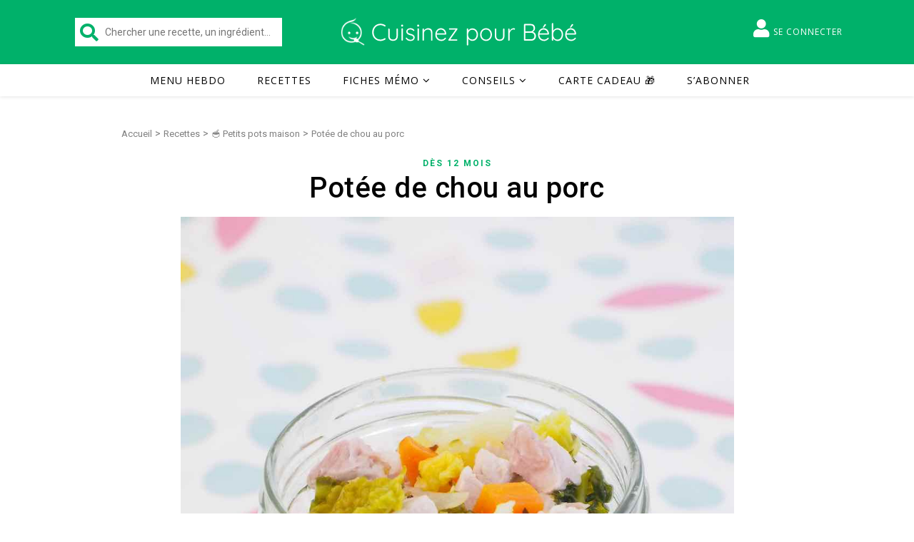

--- FILE ---
content_type: text/html; charset=UTF-8
request_url: https://www.cuisinez-pour-bebe.fr/potee-de-chou-au-porc/
body_size: 26445
content:
<!DOCTYPE html>
<html
	lang="fr-FR"	>
<head>
	<meta charset="UTF-8">
	<meta name="viewport" content="width=device-width, initial-scale=1.0" />
	<link rel="profile" href="https://gmpg.org/xfn/11">

<meta name='robots' content='index, follow, max-image-preview:large, max-snippet:-1, max-video-preview:-1' />
	<style>img:is([sizes="auto" i], [sizes^="auto," i]) { contain-intrinsic-size: 3000px 1500px }</style>
	<script type="application/ld+json">{"@context":"http:\/\/schema.org\/","@type":"Recipe","name":"Pot\u00e9e de chou au porc","author":{"@type":"Person","name":"Cl\u00e9mence"},"description":"","datePublished":"2021-01-11T15:49:07+00:00","image":["https:\/\/www.cuisinez-pour-bebe.fr\/wp-content\/uploads\/2020\/02\/Pote\u0301e-de-chou-au-porc.jpg","https:\/\/www.cuisinez-pour-bebe.fr\/wp-content\/uploads\/2020\/02\/Pote\u0301e-de-chou-au-porc-500x500.jpg","https:\/\/www.cuisinez-pour-bebe.fr\/wp-content\/uploads\/2020\/02\/Pote\u0301e-de-chou-au-porc-500x375.jpg","https:\/\/www.cuisinez-pour-bebe.fr\/wp-content\/uploads\/2020\/02\/Pote\u0301e-de-chou-au-porc-480x270.jpg"],"recipeYield":["1","1 portion(s)"],"recipeIngredient":["75 g chou vert","50 g carotte(s)","50 g pomme(s) de terre","40 g navet(s)","10 g oignon(s)","20 g porc","1 c. \u00e0 caf\u00e9 huile(s) v\u00e9g\u00e9tale(s)","herbes aromatiques"]}</script><script>var user_id = 0; var algolia_id = '6X0Y0UTRKB'; var algolia_key_searchonly = 'cb085d1f940a1df7dc1b45f682311c5b'; </script>
	<!-- This site is optimized with the Yoast SEO plugin v25.3 - https://yoast.com/wordpress/plugins/seo/ -->
	<title>Potée de chou au porc - Cuisinez pour bébé</title>
<link crossorigin data-rocket-preconnect href="https://websdk.appsflyer.com" rel="preconnect">
<link crossorigin data-rocket-preconnect href="https://fonts.googleapis.com" rel="preconnect">
<link crossorigin data-rocket-preconnect href="https://www.googletagmanager.com" rel="preconnect">
<link crossorigin data-rocket-preconnect href="https://cdn.cuisinez-pour-bebe.fr" rel="preconnect">
<link crossorigin data-rocket-preconnect href="https://stats.wp.com" rel="preconnect">
<link crossorigin data-rocket-preconnect href="https://api.pinterest.com" rel="preconnect">
<link data-rocket-preload as="style" href="https://fonts.googleapis.com/css?family=Playfair%20Display%3A400%2C700%7COpen%20Sans%3A400italic%2C400%2C600italic%2C600%2C700italic%2C700%7CRoboto%3A100%2C100italic%2C200%2C200italic%2C300%2C300italic%2C400%2C400italic%2C500%2C500italic%2C600%2C600italic%2C700%2C700italic%2C800%2C800italic%2C900%2C900italic%7CRoboto%20Slab%3A100%2C100italic%2C200%2C200italic%2C300%2C300italic%2C400%2C400italic%2C500%2C500italic%2C600%2C600italic%2C700%2C700italic%2C800%2C800italic%2C900%2C900italic&#038;display=swap" rel="preload">
<link crossorigin data-rocket-preload as="font" href="https://www.cuisinez-pour-bebe.fr/wp-content/plugins/elementor/assets/lib/font-awesome/webfonts/fa-solid-900.woff2" rel="preload">
<link crossorigin data-rocket-preload as="font" href="https://fonts.gstatic.com/s/roboto/v50/KFO7CnqEu92Fr1ME7kSn66aGLdTylUAMa3yUBA.woff2" rel="preload">
<link crossorigin data-rocket-preload as="font" href="https://fonts.gstatic.com/s/roboto/v50/KFO5CnqEu92Fr1Mu53ZEC9_Vu3r1gIhOszmkBnka.woff2" rel="preload">
<link crossorigin data-rocket-preload as="font" href="https://fonts.gstatic.com/s/opensans/v44/memvYaGs126MiZpBA-UvWbX2vVnXBbObj2OVTS-muw.woff2" rel="preload">
<link href="https://fonts.googleapis.com/css?family=Playfair%20Display%3A400%2C700%7COpen%20Sans%3A400italic%2C400%2C600italic%2C600%2C700italic%2C700%7CRoboto%3A100%2C100italic%2C200%2C200italic%2C300%2C300italic%2C400%2C400italic%2C500%2C500italic%2C600%2C600italic%2C700%2C700italic%2C800%2C800italic%2C900%2C900italic%7CRoboto%20Slab%3A100%2C100italic%2C200%2C200italic%2C300%2C300italic%2C400%2C400italic%2C500%2C500italic%2C600%2C600italic%2C700%2C700italic%2C800%2C800italic%2C900%2C900italic&#038;display=swap" media="print" onload="this.media=&#039;all&#039;" rel="stylesheet">
<noscript><link rel="stylesheet" href="https://fonts.googleapis.com/css?family=Playfair%20Display%3A400%2C700%7COpen%20Sans%3A400italic%2C400%2C600italic%2C600%2C700italic%2C700%7CRoboto%3A100%2C100italic%2C200%2C200italic%2C300%2C300italic%2C400%2C400italic%2C500%2C500italic%2C600%2C600italic%2C700%2C700italic%2C800%2C800italic%2C900%2C900italic%7CRoboto%20Slab%3A100%2C100italic%2C200%2C200italic%2C300%2C300italic%2C400%2C400italic%2C500%2C500italic%2C600%2C600italic%2C700%2C700italic%2C800%2C800italic%2C900%2C900italic&#038;display=swap"></noscript><link rel="preload" data-rocket-preload as="image" href="https://cdn.cuisinez-pour-bebe.fr/wp-content/uploads/2020/02/Pote%CC%81e-de-chou-au-porc.jpg" fetchpriority="high">
	<link rel="canonical" href="https://www.cuisinez-pour-bebe.fr/potee-de-chou-au-porc/" />
	<meta property="og:locale" content="fr_FR" />
	<meta property="og:type" content="article" />
	<meta property="og:title" content="Potée de chou au porc - Cuisinez pour bébé" />
	<meta property="og:description" content="Abonnez-vous pour accéder à la recette En tant qu&#039;abonné, vous recevrez chaque mercredi un nouveau menu de saison avec 10 recettes pour régaler votre bébé. ⭐ S&#039;abonner maintenant Déjà membre? Se connecter" />
	<meta property="og:url" content="https://www.cuisinez-pour-bebe.fr/potee-de-chou-au-porc/" />
	<meta property="og:site_name" content="Cuisinez pour bébé" />
	<meta property="article:publisher" content="https://www.facebook.com/cuisinezpourbebe/" />
	<meta property="article:modified_time" content="2022-09-27T13:05:32+00:00" />
	<meta property="og:image" content="https://cdn.cuisinez-pour-bebe.fr/wp-content/uploads/2020/06/cuisinez-pour-bebe-facebook.jpg" />
	<meta property="og:image:width" content="1200" />
	<meta property="og:image:height" content="627" />
	<meta property="og:image:type" content="image/jpeg" />
	<meta name="twitter:card" content="summary_large_image" />
	<meta name="twitter:label1" content="Durée de lecture estimée" />
	<meta name="twitter:data1" content="1 minute" />
	<script type="application/ld+json" class="yoast-schema-graph">{"@context":"https://schema.org","@graph":[{"@type":"WebPage","@id":"https://www.cuisinez-pour-bebe.fr/potee-de-chou-au-porc/","url":"https://www.cuisinez-pour-bebe.fr/potee-de-chou-au-porc/","name":"Potée de chou au porc - Cuisinez pour bébé","isPartOf":{"@id":"https://www.cuisinez-pour-bebe.fr/#website"},"datePublished":"2021-01-11T14:49:07+00:00","dateModified":"2022-09-27T13:05:32+00:00","breadcrumb":{"@id":"https://www.cuisinez-pour-bebe.fr/potee-de-chou-au-porc/#breadcrumb"},"inLanguage":"fr-FR","potentialAction":[{"@type":"ReadAction","target":["https://www.cuisinez-pour-bebe.fr/potee-de-chou-au-porc/"]}]},{"@type":"BreadcrumbList","@id":"https://www.cuisinez-pour-bebe.fr/potee-de-chou-au-porc/#breadcrumb","itemListElement":[{"@type":"ListItem","position":1,"name":"Accueil","item":"https://www.cuisinez-pour-bebe.fr/"},{"@type":"ListItem","position":2,"name":"Recettes","item":"https://www.cuisinez-pour-bebe.fr/recettes/"},{"@type":"ListItem","position":3,"name":"🥣 Petits pots maison","item":"https://www.cuisinez-pour-bebe.fr/recettes-par-type/petits-pots-maison/"},{"@type":"ListItem","position":4,"name":"Potée de chou au porc"}]},{"@type":"WebSite","@id":"https://www.cuisinez-pour-bebe.fr/#website","url":"https://www.cuisinez-pour-bebe.fr/","name":"Cuisinez pour bébé","description":"Recettes pour bébé et conseils pour la diversification alimentaire","publisher":{"@id":"https://www.cuisinez-pour-bebe.fr/#organization"},"potentialAction":[{"@type":"SearchAction","target":{"@type":"EntryPoint","urlTemplate":"https://www.cuisinez-pour-bebe.fr/?s={search_term_string}"},"query-input":{"@type":"PropertyValueSpecification","valueRequired":true,"valueName":"search_term_string"}}],"inLanguage":"fr-FR"},{"@type":"Organization","@id":"https://www.cuisinez-pour-bebe.fr/#organization","name":"Cuisinez pour bébé","url":"https://www.cuisinez-pour-bebe.fr/","logo":{"@type":"ImageObject","inLanguage":"fr-FR","@id":"https://www.cuisinez-pour-bebe.fr/#/schema/logo/image/","url":"https://cdn.cuisinez-pour-bebe.fr/wp-content/uploads/2018/05/f7b018f3-be93-46ff-970f-8a6701f7e4fa.png","contentUrl":"https://cdn.cuisinez-pour-bebe.fr/wp-content/uploads/2018/05/f7b018f3-be93-46ff-970f-8a6701f7e4fa.png","width":200,"height":200,"caption":"Cuisinez pour bébé"},"image":{"@id":"https://www.cuisinez-pour-bebe.fr/#/schema/logo/image/"},"sameAs":["https://www.facebook.com/cuisinezpourbebe/","https://www.instagram.com/cuisinezpourbebe/","https://www.linkedin.com/company/cuisinez-pour-bebe/","https://www.pinterest.fr/cuisinezpourbebe/","https://www.youtube.com/channel/UCurNf4tmNyz9S1z1lJFzvNw/"]}]}</script>
	<!-- / Yoast SEO plugin. -->


<link rel='dns-prefetch' href='//stats.wp.com' />
<link rel='dns-prefetch' href='//fonts.googleapis.com' />
<link rel='dns-prefetch' href='//v0.wordpress.com' />
<link href='https://fonts.gstatic.com' crossorigin rel='preconnect' />
<link rel="alternate" type="application/rss+xml" title="Cuisinez pour bébé &raquo; Flux" href="https://www.cuisinez-pour-bebe.fr/feed/" />
<style id='wp-emoji-styles-inline-css' type='text/css'>

	img.wp-smiley, img.emoji {
		display: inline !important;
		border: none !important;
		box-shadow: none !important;
		height: 1em !important;
		width: 1em !important;
		margin: 0 0.07em !important;
		vertical-align: -0.1em !important;
		background: none !important;
		padding: 0 !important;
	}
</style>
<link rel='stylesheet' id='wp-block-library-css' href='https://www.cuisinez-pour-bebe.fr/wp-includes/css/dist/block-library/style.min.css' type='text/css' media='all' />
<link rel='stylesheet' id='mediaelement-css' href='https://www.cuisinez-pour-bebe.fr/wp-includes/js/mediaelement/mediaelementplayer-legacy.min.css?ver=4.2.17' type='text/css' media='all' />
<link rel='stylesheet' id='wp-mediaelement-css' href='https://www.cuisinez-pour-bebe.fr/wp-includes/js/mediaelement/wp-mediaelement.min.css' type='text/css' media='all' />
<style id='jetpack-sharing-buttons-style-inline-css' type='text/css'>
.jetpack-sharing-buttons__services-list{display:flex;flex-direction:row;flex-wrap:wrap;gap:0;list-style-type:none;margin:5px;padding:0}.jetpack-sharing-buttons__services-list.has-small-icon-size{font-size:12px}.jetpack-sharing-buttons__services-list.has-normal-icon-size{font-size:16px}.jetpack-sharing-buttons__services-list.has-large-icon-size{font-size:24px}.jetpack-sharing-buttons__services-list.has-huge-icon-size{font-size:36px}@media print{.jetpack-sharing-buttons__services-list{display:none!important}}.editor-styles-wrapper .wp-block-jetpack-sharing-buttons{gap:0;padding-inline-start:0}ul.jetpack-sharing-buttons__services-list.has-background{padding:1.25em 2.375em}
</style>
<style id='classic-theme-styles-inline-css' type='text/css'>
/*! This file is auto-generated */
.wp-block-button__link{color:#fff;background-color:#32373c;border-radius:9999px;box-shadow:none;text-decoration:none;padding:calc(.667em + 2px) calc(1.333em + 2px);font-size:1.125em}.wp-block-file__button{background:#32373c;color:#fff;text-decoration:none}
</style>
<style id='global-styles-inline-css' type='text/css'>
:root{--wp--preset--aspect-ratio--square: 1;--wp--preset--aspect-ratio--4-3: 4/3;--wp--preset--aspect-ratio--3-4: 3/4;--wp--preset--aspect-ratio--3-2: 3/2;--wp--preset--aspect-ratio--2-3: 2/3;--wp--preset--aspect-ratio--16-9: 16/9;--wp--preset--aspect-ratio--9-16: 9/16;--wp--preset--color--black: #000000;--wp--preset--color--cyan-bluish-gray: #abb8c3;--wp--preset--color--white: #ffffff;--wp--preset--color--pale-pink: #f78da7;--wp--preset--color--vivid-red: #cf2e2e;--wp--preset--color--luminous-vivid-orange: #ff6900;--wp--preset--color--luminous-vivid-amber: #fcb900;--wp--preset--color--light-green-cyan: #7bdcb5;--wp--preset--color--vivid-green-cyan: #00d084;--wp--preset--color--pale-cyan-blue: #8ed1fc;--wp--preset--color--vivid-cyan-blue: #0693e3;--wp--preset--color--vivid-purple: #9b51e0;--wp--preset--gradient--vivid-cyan-blue-to-vivid-purple: linear-gradient(135deg,rgba(6,147,227,1) 0%,rgb(155,81,224) 100%);--wp--preset--gradient--light-green-cyan-to-vivid-green-cyan: linear-gradient(135deg,rgb(122,220,180) 0%,rgb(0,208,130) 100%);--wp--preset--gradient--luminous-vivid-amber-to-luminous-vivid-orange: linear-gradient(135deg,rgba(252,185,0,1) 0%,rgba(255,105,0,1) 100%);--wp--preset--gradient--luminous-vivid-orange-to-vivid-red: linear-gradient(135deg,rgba(255,105,0,1) 0%,rgb(207,46,46) 100%);--wp--preset--gradient--very-light-gray-to-cyan-bluish-gray: linear-gradient(135deg,rgb(238,238,238) 0%,rgb(169,184,195) 100%);--wp--preset--gradient--cool-to-warm-spectrum: linear-gradient(135deg,rgb(74,234,220) 0%,rgb(151,120,209) 20%,rgb(207,42,186) 40%,rgb(238,44,130) 60%,rgb(251,105,98) 80%,rgb(254,248,76) 100%);--wp--preset--gradient--blush-light-purple: linear-gradient(135deg,rgb(255,206,236) 0%,rgb(152,150,240) 100%);--wp--preset--gradient--blush-bordeaux: linear-gradient(135deg,rgb(254,205,165) 0%,rgb(254,45,45) 50%,rgb(107,0,62) 100%);--wp--preset--gradient--luminous-dusk: linear-gradient(135deg,rgb(255,203,112) 0%,rgb(199,81,192) 50%,rgb(65,88,208) 100%);--wp--preset--gradient--pale-ocean: linear-gradient(135deg,rgb(255,245,203) 0%,rgb(182,227,212) 50%,rgb(51,167,181) 100%);--wp--preset--gradient--electric-grass: linear-gradient(135deg,rgb(202,248,128) 0%,rgb(113,206,126) 100%);--wp--preset--gradient--midnight: linear-gradient(135deg,rgb(2,3,129) 0%,rgb(40,116,252) 100%);--wp--preset--font-size--small: 13px;--wp--preset--font-size--medium: 20px;--wp--preset--font-size--large: 36px;--wp--preset--font-size--x-large: 42px;--wp--preset--spacing--20: 0.44rem;--wp--preset--spacing--30: 0.67rem;--wp--preset--spacing--40: 1rem;--wp--preset--spacing--50: 1.5rem;--wp--preset--spacing--60: 2.25rem;--wp--preset--spacing--70: 3.38rem;--wp--preset--spacing--80: 5.06rem;--wp--preset--shadow--natural: 6px 6px 9px rgba(0, 0, 0, 0.2);--wp--preset--shadow--deep: 12px 12px 50px rgba(0, 0, 0, 0.4);--wp--preset--shadow--sharp: 6px 6px 0px rgba(0, 0, 0, 0.2);--wp--preset--shadow--outlined: 6px 6px 0px -3px rgba(255, 255, 255, 1), 6px 6px rgba(0, 0, 0, 1);--wp--preset--shadow--crisp: 6px 6px 0px rgba(0, 0, 0, 1);}:where(.is-layout-flex){gap: 0.5em;}:where(.is-layout-grid){gap: 0.5em;}body .is-layout-flex{display: flex;}.is-layout-flex{flex-wrap: wrap;align-items: center;}.is-layout-flex > :is(*, div){margin: 0;}body .is-layout-grid{display: grid;}.is-layout-grid > :is(*, div){margin: 0;}:where(.wp-block-columns.is-layout-flex){gap: 2em;}:where(.wp-block-columns.is-layout-grid){gap: 2em;}:where(.wp-block-post-template.is-layout-flex){gap: 1.25em;}:where(.wp-block-post-template.is-layout-grid){gap: 1.25em;}.has-black-color{color: var(--wp--preset--color--black) !important;}.has-cyan-bluish-gray-color{color: var(--wp--preset--color--cyan-bluish-gray) !important;}.has-white-color{color: var(--wp--preset--color--white) !important;}.has-pale-pink-color{color: var(--wp--preset--color--pale-pink) !important;}.has-vivid-red-color{color: var(--wp--preset--color--vivid-red) !important;}.has-luminous-vivid-orange-color{color: var(--wp--preset--color--luminous-vivid-orange) !important;}.has-luminous-vivid-amber-color{color: var(--wp--preset--color--luminous-vivid-amber) !important;}.has-light-green-cyan-color{color: var(--wp--preset--color--light-green-cyan) !important;}.has-vivid-green-cyan-color{color: var(--wp--preset--color--vivid-green-cyan) !important;}.has-pale-cyan-blue-color{color: var(--wp--preset--color--pale-cyan-blue) !important;}.has-vivid-cyan-blue-color{color: var(--wp--preset--color--vivid-cyan-blue) !important;}.has-vivid-purple-color{color: var(--wp--preset--color--vivid-purple) !important;}.has-black-background-color{background-color: var(--wp--preset--color--black) !important;}.has-cyan-bluish-gray-background-color{background-color: var(--wp--preset--color--cyan-bluish-gray) !important;}.has-white-background-color{background-color: var(--wp--preset--color--white) !important;}.has-pale-pink-background-color{background-color: var(--wp--preset--color--pale-pink) !important;}.has-vivid-red-background-color{background-color: var(--wp--preset--color--vivid-red) !important;}.has-luminous-vivid-orange-background-color{background-color: var(--wp--preset--color--luminous-vivid-orange) !important;}.has-luminous-vivid-amber-background-color{background-color: var(--wp--preset--color--luminous-vivid-amber) !important;}.has-light-green-cyan-background-color{background-color: var(--wp--preset--color--light-green-cyan) !important;}.has-vivid-green-cyan-background-color{background-color: var(--wp--preset--color--vivid-green-cyan) !important;}.has-pale-cyan-blue-background-color{background-color: var(--wp--preset--color--pale-cyan-blue) !important;}.has-vivid-cyan-blue-background-color{background-color: var(--wp--preset--color--vivid-cyan-blue) !important;}.has-vivid-purple-background-color{background-color: var(--wp--preset--color--vivid-purple) !important;}.has-black-border-color{border-color: var(--wp--preset--color--black) !important;}.has-cyan-bluish-gray-border-color{border-color: var(--wp--preset--color--cyan-bluish-gray) !important;}.has-white-border-color{border-color: var(--wp--preset--color--white) !important;}.has-pale-pink-border-color{border-color: var(--wp--preset--color--pale-pink) !important;}.has-vivid-red-border-color{border-color: var(--wp--preset--color--vivid-red) !important;}.has-luminous-vivid-orange-border-color{border-color: var(--wp--preset--color--luminous-vivid-orange) !important;}.has-luminous-vivid-amber-border-color{border-color: var(--wp--preset--color--luminous-vivid-amber) !important;}.has-light-green-cyan-border-color{border-color: var(--wp--preset--color--light-green-cyan) !important;}.has-vivid-green-cyan-border-color{border-color: var(--wp--preset--color--vivid-green-cyan) !important;}.has-pale-cyan-blue-border-color{border-color: var(--wp--preset--color--pale-cyan-blue) !important;}.has-vivid-cyan-blue-border-color{border-color: var(--wp--preset--color--vivid-cyan-blue) !important;}.has-vivid-purple-border-color{border-color: var(--wp--preset--color--vivid-purple) !important;}.has-vivid-cyan-blue-to-vivid-purple-gradient-background{background: var(--wp--preset--gradient--vivid-cyan-blue-to-vivid-purple) !important;}.has-light-green-cyan-to-vivid-green-cyan-gradient-background{background: var(--wp--preset--gradient--light-green-cyan-to-vivid-green-cyan) !important;}.has-luminous-vivid-amber-to-luminous-vivid-orange-gradient-background{background: var(--wp--preset--gradient--luminous-vivid-amber-to-luminous-vivid-orange) !important;}.has-luminous-vivid-orange-to-vivid-red-gradient-background{background: var(--wp--preset--gradient--luminous-vivid-orange-to-vivid-red) !important;}.has-very-light-gray-to-cyan-bluish-gray-gradient-background{background: var(--wp--preset--gradient--very-light-gray-to-cyan-bluish-gray) !important;}.has-cool-to-warm-spectrum-gradient-background{background: var(--wp--preset--gradient--cool-to-warm-spectrum) !important;}.has-blush-light-purple-gradient-background{background: var(--wp--preset--gradient--blush-light-purple) !important;}.has-blush-bordeaux-gradient-background{background: var(--wp--preset--gradient--blush-bordeaux) !important;}.has-luminous-dusk-gradient-background{background: var(--wp--preset--gradient--luminous-dusk) !important;}.has-pale-ocean-gradient-background{background: var(--wp--preset--gradient--pale-ocean) !important;}.has-electric-grass-gradient-background{background: var(--wp--preset--gradient--electric-grass) !important;}.has-midnight-gradient-background{background: var(--wp--preset--gradient--midnight) !important;}.has-small-font-size{font-size: var(--wp--preset--font-size--small) !important;}.has-medium-font-size{font-size: var(--wp--preset--font-size--medium) !important;}.has-large-font-size{font-size: var(--wp--preset--font-size--large) !important;}.has-x-large-font-size{font-size: var(--wp--preset--font-size--x-large) !important;}
:where(.wp-block-post-template.is-layout-flex){gap: 1.25em;}:where(.wp-block-post-template.is-layout-grid){gap: 1.25em;}
:where(.wp-block-columns.is-layout-flex){gap: 2em;}:where(.wp-block-columns.is-layout-grid){gap: 2em;}
:root :where(.wp-block-pullquote){font-size: 1.5em;line-height: 1.6;}
</style>
<link data-minify="1" rel='stylesheet' id='ihc_front_end_style-css' href='https://www.cuisinez-pour-bebe.fr/wp-content/cache/min/1/wp-content/plugins/indeed-membership-pro/assets/css/style.min.css?ver=1765443727' type='text/css' media='all' />
<link rel='stylesheet' id='ihc_templates_style-css' href='https://www.cuisinez-pour-bebe.fr/wp-content/plugins/indeed-membership-pro/assets/css/templates.min.css?ver=10.1' type='text/css' media='all' />
<link data-minify="1" rel='stylesheet' id='wpfla-style-handle-css' href='https://www.cuisinez-pour-bebe.fr/wp-content/cache/min/1/wp-content/plugins/wp-first-letter-avatar/css/style.css?ver=1765443727' type='text/css' media='all' />
<link rel='stylesheet' id='ivory-search-styles-css' href='https://www.cuisinez-pour-bebe.fr/wp-content/plugins/add-search-to-menu/public/css/ivory-search.min.css?ver=5.5.11' type='text/css' media='all' />
<link data-minify="1" rel='stylesheet' id='brb-public-main-css-css' href='https://www.cuisinez-pour-bebe.fr/wp-content/cache/min/1/wp-content/plugins/business-reviews-bundle/assets/css/public-main.css?ver=1765443727' type='text/css' media='all' />
<link data-minify="1" rel='stylesheet' id='ashe-style-css' href='https://www.cuisinez-pour-bebe.fr/wp-content/cache/min/1/wp-content/themes/ashe/style.css?ver=1765443727' type='text/css' media='all' />
<link data-minify="1" rel='stylesheet' id='child-style-css' href='https://www.cuisinez-pour-bebe.fr/wp-content/cache/min/1/wp-content/themes/cuisinezpourbebe/style.css?ver=1765443727' type='text/css' media='all' />
<link data-minify="1" rel='stylesheet' id='cta-css' href='https://www.cuisinez-pour-bebe.fr/wp-content/cache/min/1/wp-content/themes/cuisinezpourbebe/assets/css/bttn.css?ver=1765443727' type='text/css' media='all' />
<link rel='stylesheet' id='print-css' href='https://www.cuisinez-pour-bebe.fr/wp-content/themes/cuisinezpourbebe/assets/css/print.css?ver=1.0.0' type='text/css' media='print' />
<link data-minify="1" rel='stylesheet' id='fontawesome-css' href='https://www.cuisinez-pour-bebe.fr/wp-content/cache/min/1/wp-content/themes/ashe/assets/css/font-awesome.css?ver=1765443727' type='text/css' media='all' />
<link data-minify="1" rel='stylesheet' id='fontello-css' href='https://www.cuisinez-pour-bebe.fr/wp-content/cache/min/1/wp-content/themes/ashe/assets/css/fontello.css?ver=1765443727' type='text/css' media='all' />
<link data-minify="1" rel='stylesheet' id='slick-css' href='https://www.cuisinez-pour-bebe.fr/wp-content/cache/min/1/wp-content/themes/ashe/assets/css/slick.css?ver=1765443727' type='text/css' media='all' />
<link data-minify="1" rel='stylesheet' id='scrollbar-css' href='https://www.cuisinez-pour-bebe.fr/wp-content/cache/min/1/wp-content/themes/ashe/assets/css/perfect-scrollbar.css?ver=1765443727' type='text/css' media='all' />
<link data-minify="1" rel='stylesheet' id='ashe-responsive-css' href='https://www.cuisinez-pour-bebe.fr/wp-content/cache/min/1/wp-content/themes/ashe/assets/css/responsive.css?ver=1765443727' type='text/css' media='all' />


<style id='akismet-widget-style-inline-css' type='text/css'>

			.a-stats {
				--akismet-color-mid-green: #357b49;
				--akismet-color-white: #fff;
				--akismet-color-light-grey: #f6f7f7;

				max-width: 350px;
				width: auto;
			}

			.a-stats * {
				all: unset;
				box-sizing: border-box;
			}

			.a-stats strong {
				font-weight: 600;
			}

			.a-stats a.a-stats__link,
			.a-stats a.a-stats__link:visited,
			.a-stats a.a-stats__link:active {
				background: var(--akismet-color-mid-green);
				border: none;
				box-shadow: none;
				border-radius: 8px;
				color: var(--akismet-color-white);
				cursor: pointer;
				display: block;
				font-family: -apple-system, BlinkMacSystemFont, 'Segoe UI', 'Roboto', 'Oxygen-Sans', 'Ubuntu', 'Cantarell', 'Helvetica Neue', sans-serif;
				font-weight: 500;
				padding: 12px;
				text-align: center;
				text-decoration: none;
				transition: all 0.2s ease;
			}

			/* Extra specificity to deal with TwentyTwentyOne focus style */
			.widget .a-stats a.a-stats__link:focus {
				background: var(--akismet-color-mid-green);
				color: var(--akismet-color-white);
				text-decoration: none;
			}

			.a-stats a.a-stats__link:hover {
				filter: brightness(110%);
				box-shadow: 0 4px 12px rgba(0, 0, 0, 0.06), 0 0 2px rgba(0, 0, 0, 0.16);
			}

			.a-stats .count {
				color: var(--akismet-color-white);
				display: block;
				font-size: 1.5em;
				line-height: 1.4;
				padding: 0 13px;
				white-space: nowrap;
			}
		
</style>
<link rel='stylesheet' id='tablepress-default-css' href='https://www.cuisinez-pour-bebe.fr/wp-content/tablepress-combined.min.css?ver=17' type='text/css' media='all' />
<style id='dummy-handle-inline-css' type='text/css'>
.ihc-locker-wrap{}
</style>
<link data-minify="1" rel='stylesheet' id='sharedaddy-css' href='https://www.cuisinez-pour-bebe.fr/wp-content/cache/min/1/wp-content/plugins/jetpack/modules/sharedaddy/sharing.css?ver=1765443727' type='text/css' media='all' />
<link data-minify="1" rel='stylesheet' id='social-logos-css' href='https://www.cuisinez-pour-bebe.fr/wp-content/cache/min/1/wp-content/plugins/jetpack/_inc/social-logos/social-logos.min.css?ver=1765443727' type='text/css' media='all' />
<script type="text/javascript" src="https://www.cuisinez-pour-bebe.fr/wp-includes/js/jquery/jquery.min.js?ver=3.7.1" id="jquery-core-js"></script>
<script type="text/javascript" src="https://www.cuisinez-pour-bebe.fr/wp-includes/js/jquery/jquery-migrate.min.js?ver=3.4.1" id="jquery-migrate-js" data-rocket-defer defer></script>
<script type="text/javascript" src="https://www.cuisinez-pour-bebe.fr/wp-content/plugins/indeed-membership-pro/assets/js/jquery-ui.min.js?ver=10.1" id="ihc-jquery-ui-js" data-rocket-defer defer></script>
<script type="text/javascript" id="ihc-front_end_js-js-extra">
/* <![CDATA[ */
var ihc_translated_labels = {"delete_level":"Are you sure you want to delete this membership?","cancel_level":"Are you sure you want to cancel this membership?"};
/* ]]> */
</script>
<script type="text/javascript" src="https://www.cuisinez-pour-bebe.fr/wp-content/plugins/indeed-membership-pro/assets/js/functions.min.js?ver=10.1" id="ihc-front_end_js-js" data-rocket-defer defer></script>
<script type="text/javascript" id="ihc-front_end_js-js-after">
/* <![CDATA[ */
var ihc_site_url='https://www.cuisinez-pour-bebe.fr';
var ihc_plugin_url='https://www.cuisinez-pour-bebe.fr/wp-content/plugins/indeed-membership-pro/';
var ihc_ajax_url='https://www.cuisinez-pour-bebe.fr/wp-admin/admin-ajax.php';
var ihcStripeMultiply='100';
/* ]]> */
</script>
<script type="text/javascript" id="brb-public-main-js-js-extra">
/* <![CDATA[ */
var brb_vars = {"ajaxurl":"https:\/\/www.cuisinez-pour-bebe.fr\/wp-admin\/admin-ajax.php","gavatar":"https:\/\/www.cuisinez-pour-bebe.fr\/wp-content\/plugins\/business-reviews-bundle\/assets\/img\/google_avatar.png"};
/* ]]> */
</script>
<script data-minify="1" type="text/javascript" defer="defer" src="https://www.cuisinez-pour-bebe.fr/wp-content/cache/min/1/wp-content/plugins/business-reviews-bundle/assets/js/public-main.js?ver=1765443728" id="brb-public-main-js-js"></script>
<script data-minify="1" type="text/javascript" src="https://www.cuisinez-pour-bebe.fr/wp-content/cache/min/1/wp-content/themes/cuisinezpourbebe/assets/js/smartbanner.js?ver=1765443728" id="mobile-app-smart-banner&quot;-js" data-rocket-defer defer></script>
<script data-minify="1" type="text/javascript" src="https://www.cuisinez-pour-bebe.fr/wp-content/cache/min/1/wp-content/plugins/responsive-menu-pro/public/js/noscroll.js?ver=1765443728" id="responsive-menu-pro-noscroll-js" data-rocket-defer defer></script>
<link rel="https://api.w.org/" href="https://www.cuisinez-pour-bebe.fr/wp-json/" /><link rel="alternate" title="JSON" type="application/json" href="https://www.cuisinez-pour-bebe.fr/wp-json/wp/v2/recettes/35887" /><link rel="EditURI" type="application/rsd+xml" title="RSD" href="https://www.cuisinez-pour-bebe.fr/xmlrpc.php?rsd" />
<link rel="alternate" title="oEmbed (JSON)" type="application/json+oembed" href="https://www.cuisinez-pour-bebe.fr/wp-json/oembed/1.0/embed?url=https%3A%2F%2Fwww.cuisinez-pour-bebe.fr%2Fpotee-de-chou-au-porc%2F" />
<link rel="alternate" title="oEmbed (XML)" type="text/xml+oembed" href="https://www.cuisinez-pour-bebe.fr/wp-json/oembed/1.0/embed?url=https%3A%2F%2Fwww.cuisinez-pour-bebe.fr%2Fpotee-de-chou-au-porc%2F&#038;format=xml" />
<meta name="viewport" content="width=device-width, initial-scale=1.0, maximum-scale=1.0, user-scalable=0" />


<!-- Global site tag (gtag.js) - Google Analytics -->
<script async src="https://www.googletagmanager.com/gtag/js?id=G-S7J6W74HZ3"></script>
<script>
  window.dataLayer = window.dataLayer || [];
  function gtag(){dataLayer.push(arguments);}
  gtag('js', new Date());

  gtag('config', 'G-S7J6W74HZ3');
</script>
<meta name='ump-token' content='ad49f83ff1'><style id="mystickymenu" type="text/css">#mysticky-nav { width:100%; position: static; height: auto !important; }#mysticky-nav.wrapfixed { position:fixed; left: 0px; margin-top:0px;  z-index: 99990; -webkit-transition: 0s; -moz-transition: 0s; -o-transition: 0s; transition: 0s; -ms-filter:"progid:DXImageTransform.Microsoft.Alpha(Opacity=100)"; filter: alpha(opacity=100); opacity:1; background-color: #ffffff;}#mysticky-nav.wrapfixed .myfixed{ background-color: #ffffff; position: relative;top: auto;left: auto;right: auto;}#mysticky-nav .myfixed { margin:0 auto; float:none; border:0px; background:none; max-width:100%; }</style>			<style type="text/css">
																															</style>
			<style type="text/css"> .wprm-comment-rating svg { width: 18px !important; height: 18px !important; } img.wprm-comment-rating { width: 90px !important; height: 18px !important; } .wprm-comment-rating svg path { fill: #00b16a; } .wprm-comment-rating svg polygon { stroke: #00b16a; } .wprm-comment-ratings-container svg .wprm-star-full { fill: #00b16a; } .wprm-comment-ratings-container svg .wprm-star-empty { stroke: #00b16a; }</style>	<style>img#wpstats{display:none}</style>
		<link rel="pingback" href="https://www.cuisinez-pour-bebe.fr/xmlrpc.php">
<style id="ashe_dynamic_css">body {background-color: #ffffff;}#top-bar {background-color: #ffffff;}#top-bar a {color: #000000;}#top-bar a:hover,#top-bar li.current-menu-item > a,#top-bar li.current-menu-ancestor > a,#top-bar .sub-menu li.current-menu-item > a,#top-bar .sub-menu li.current-menu-ancestor> a {color: #00b16a;}#top-menu .sub-menu,#top-menu .sub-menu a {background-color: #ffffff;border-color: rgba(0,0,0, 0.05);}@media screen and ( max-width: 979px ) {.top-bar-socials {float: none !important;}.top-bar-socials a {line-height: 40px !important;}}.header-logo a,.site-description {color: #111;}.entry-header {background-color: #ffffff;}#main-nav {background-color: #ffffff;box-shadow: 0px 1px 5px rgba(0,0,0, 0.1);}#featured-links h6 {background-color: rgba(255,255,255, 0.85);color: #000000;}#main-nav a,#main-nav i,#main-nav #s {color: #000000;}.main-nav-sidebar span,.sidebar-alt-close-btn span {background-color: #000000;}#main-nav a:hover,#main-nav i:hover,#main-nav li.current-menu-item > a,#main-nav li.current-menu-ancestor > a,#main-nav .sub-menu li.current-menu-item > a,#main-nav .sub-menu li.current-menu-ancestor> a {color: #00b16a;}.main-nav-sidebar:hover span {background-color: #00b16a;}#main-menu .sub-menu,#main-menu .sub-menu a {background-color: #ffffff;border-color: rgba(0,0,0, 0.05);}#main-nav #s {background-color: #ffffff;}#main-nav #s::-webkit-input-placeholder { /* Chrome/Opera/Safari */color: rgba(0,0,0, 0.7);}#main-nav #s::-moz-placeholder { /* Firefox 19+ */color: rgba(0,0,0, 0.7);}#main-nav #s:-ms-input-placeholder { /* IE 10+ */color: rgba(0,0,0, 0.7);}#main-nav #s:-moz-placeholder { /* Firefox 18- */color: rgba(0,0,0, 0.7);}/* Background */.sidebar-alt,#featured-links,.main-content,.featured-slider-area,.page-content select,.page-content input,.page-content textarea {background-color: #ffffff;}/* Text */.page-content,.page-content select,.page-content input,.page-content textarea,.page-content .post-author a,.page-content .ashe-widget a,.page-content .comment-author {color: #464646;}/* Title */.page-content h1,.page-content h2,.page-content h3,.page-content h4,.page-content h5,.page-content h6,.page-content .post-title a,.page-content .author-description h4 a,.page-content .related-posts h4 a,.page-content .blog-pagination .previous-page a,.page-content .blog-pagination .next-page a,blockquote,.page-content .post-share a {color: #030303;}.page-content .post-title a:hover {color: rgba(3,3,3, 0.75);}/* Meta */.page-content .post-date,.page-content .post-comments,.page-content .post-author,.page-content [data-layout*="list"] .post-author a,.page-content .related-post-date,.page-content .comment-meta a,.page-content .author-share a,.page-content .post-tags a,.page-content .tagcloud a,.widget_categories li,.widget_archive li,.ahse-subscribe-box p,.rpwwt-post-author,.rpwwt-post-categories,.rpwwt-post-date,.rpwwt-post-comments-number {color: #a1a1a1;}.page-content input::-webkit-input-placeholder { /* Chrome/Opera/Safari */color: #a1a1a1;}.page-content input::-moz-placeholder { /* Firefox 19+ */color: #a1a1a1;}.page-content input:-ms-input-placeholder { /* IE 10+ */color: #a1a1a1;}.page-content input:-moz-placeholder { /* Firefox 18- */color: #a1a1a1;}/* Accent */.page-content a,.post-categories,.page-content .ashe-widget.widget_text a {color: #00b16a;}.page-content .elementor a,.page-content .elementor a:hover {color: inherit;}.ps-container > .ps-scrollbar-y-rail > .ps-scrollbar-y {background: #00b16a;}.page-content a:hover {color: rgba(0,177,106, 0.8);}blockquote {border-color: #00b16a;}/* Selection */::-moz-selection {color: #ffffff;background: #00b16a;}::selection {color: #ffffff;background: #00b16a;}/* Border */.page-content .post-footer,[data-layout*="list"] .blog-grid > li,.page-content .author-description,.page-content .related-posts,.page-content .entry-comments,.page-content .ashe-widget li,.page-content #wp-calendar,.page-content #wp-calendar caption,.page-content #wp-calendar tbody td,.page-content .widget_nav_menu li a,.page-content .tagcloud a,.page-content select,.page-content input,.page-content textarea,.widget-title h2:before,.widget-title h2:after,.post-tags a,.gallery-caption,.wp-caption-text,table tr,table th,table td,pre,.category-description {border-color: #e8e8e8;}hr {background-color: #e8e8e8;}/* Buttons */.widget_search i,.widget_search #searchsubmit,.single-navigation i,.page-content .submit,.page-content .blog-pagination.numeric a,.page-content .blog-pagination.load-more a,.page-content .ashe-subscribe-box input[type="submit"],.page-content .widget_wysija input[type="submit"],.page-content .post-password-form input[type="submit"],.page-content .wpcf7 [type="submit"] {color: #ffffff;background-color: #333333;}.single-navigation i:hover,.page-content .submit:hover,.page-content .blog-pagination.numeric a:hover,.page-content .blog-pagination.numeric span,.page-content .blog-pagination.load-more a:hover,.page-content .ashe-subscribe-box input[type="submit"]:hover,.page-content .widget_wysija input[type="submit"]:hover,.page-content .post-password-form input[type="submit"]:hover,.page-content .wpcf7 [type="submit"]:hover {color: #ffffff;background-color: #00b16a;}/* Image Overlay */.image-overlay,#infscr-loading,.page-content h4.image-overlay {color: #ffffff;background-color: rgba(73,73,73, 0.3);}.image-overlay a,.post-slider .prev-arrow,.post-slider .next-arrow,.page-content .image-overlay a,#featured-slider .slick-arrow,#featured-slider .slider-dots {color: #ffffff;}.slide-caption {background: rgba(255,255,255, 0.95);}#featured-slider .slick-active {background: #ffffff;}#page-footer,#page-footer select,#page-footer input,#page-footer textarea {background-color: #f6f6f6;color: #333333;}#page-footer,#page-footer a,#page-footer select,#page-footer input,#page-footer textarea {color: #333333;}#page-footer #s::-webkit-input-placeholder { /* Chrome/Opera/Safari */color: #333333;}#page-footer #s::-moz-placeholder { /* Firefox 19+ */color: #333333;}#page-footer #s:-ms-input-placeholder { /* IE 10+ */color: #333333;}#page-footer #s:-moz-placeholder { /* Firefox 18- */color: #333333;}/* Title */#page-footer h1,#page-footer h2,#page-footer h3,#page-footer h4,#page-footer h5,#page-footer h6 {color: #111111;}#page-footer a:hover {color: #00b16a;}/* Border */#page-footer a,#page-footer .ashe-widget li,#page-footer #wp-calendar,#page-footer #wp-calendar caption,#page-footer #wp-calendar tbody td,#page-footer .widget_nav_menu li a,#page-footer select,#page-footer input,#page-footer textarea,#page-footer .widget-title h2:before,#page-footer .widget-title h2:after,.footer-widgets {border-color: #e0dbdb;}#page-footer hr {background-color: #e0dbdb;}.ashe-preloader-wrap {background-color: #ffffff;}@media screen and ( max-width: 640px ) {.related-posts {display: none;}}.header-logo a {font-family: 'Open Sans';}#top-menu li a {font-family: 'Open Sans';}#main-menu li a {font-family: 'Open Sans';}#mobile-menu li {font-family: 'Open Sans';}#top-menu li a,#main-menu li a,#mobile-menu li {text-transform: uppercase;}.boxed-wrapper {max-width: 1160px;}.sidebar-alt {max-width: 340px;left: -340px; padding: 85px 35px 0px;}.sidebar-left,.sidebar-right {width: 307px;}.main-container {width: 100%;}#top-bar > div,#main-nav > div,#featured-links,.main-content,.page-footer-inner,.featured-slider-area.boxed-wrapper {padding-left: 40px;padding-right: 40px;}#top-menu {float: left;}.top-bar-socials {float: right;}.entry-header {height: 500px;background-image:url();background-size: cover;}.entry-header {background-position: center center;}.logo-img {max-width: 700px;}.mini-logo a {max-width: 70px;}#main-nav {text-align: center;}.main-nav-sidebar {position: absolute;top: 0px;left: 40px;z-index: 1;}.main-nav-icons {position: absolute;top: 0px;right: 40px;z-index: 2;}.mini-logo {position: absolute;left: auto;top: 0;}.main-nav-sidebar ~ .mini-logo {margin-left: 30px;}#featured-links .featured-link {margin-right: 20px;}#featured-links .featured-link:last-of-type {margin-right: 0;}#featured-links .featured-link {width: calc( (100% - 40px) / 3 - 1px);width: -webkit-calc( (100% - 40px) / 3- 1px);}.blog-grid > li {width: 100%;margin-bottom: 30px;}.footer-widgets > .ashe-widget {width: 30%;margin-right: 5%;}.footer-widgets > .ashe-widget:nth-child(3n+3) {margin-right: 0;}.footer-widgets > .ashe-widget:nth-child(3n+4) {clear: both;}.copyright-info {float: right;}.footer-socials {float: left;}.woocommerce div.product .stock,.woocommerce div.product p.price,.woocommerce div.product span.price,.woocommerce ul.products li.product .price,.woocommerce-Reviews .woocommerce-review__author,.woocommerce form .form-row .required,.woocommerce form .form-row.woocommerce-invalid label,.woocommerce .page-content div.product .woocommerce-tabs ul.tabs li a {color: #464646;}.woocommerce a.remove:hover {color: #464646 !important;}.woocommerce a.remove,.woocommerce .product_meta,.page-content .woocommerce-breadcrumb,.page-content .woocommerce-review-link,.page-content .woocommerce-breadcrumb a,.page-content .woocommerce-MyAccount-navigation-link a,.woocommerce .woocommerce-info:before,.woocommerce .page-content .woocommerce-result-count,.woocommerce-page .page-content .woocommerce-result-count,.woocommerce-Reviews .woocommerce-review__published-date,.woocommerce .product_list_widget .quantity,.woocommerce .widget_products .amount,.woocommerce .widget_price_filter .price_slider_amount,.woocommerce .widget_recently_viewed_products .amount,.woocommerce .widget_top_rated_products .amount,.woocommerce .widget_recent_reviews .reviewer {color: #a1a1a1;}.woocommerce a.remove {color: #a1a1a1 !important;}p.demo_store,.woocommerce-store-notice,.woocommerce span.onsale { background-color: #00b16a;}.woocommerce .star-rating::before,.woocommerce .star-rating span::before,.woocommerce .page-content ul.products li.product .button,.page-content .woocommerce ul.products li.product .button,.page-content .woocommerce-MyAccount-navigation-link.is-active a,.page-content .woocommerce-MyAccount-navigation-link a:hover { color: #00b16a;}.woocommerce form.login,.woocommerce form.register,.woocommerce-account fieldset,.woocommerce form.checkout_coupon,.woocommerce .woocommerce-info,.woocommerce .woocommerce-error,.woocommerce .woocommerce-message,.woocommerce .widget_shopping_cart .total,.woocommerce.widget_shopping_cart .total,.woocommerce-Reviews .comment_container,.woocommerce-cart #payment ul.payment_methods,#add_payment_method #payment ul.payment_methods,.woocommerce-checkout #payment ul.payment_methods,.woocommerce div.product .woocommerce-tabs ul.tabs::before,.woocommerce div.product .woocommerce-tabs ul.tabs::after,.woocommerce div.product .woocommerce-tabs ul.tabs li,.woocommerce .woocommerce-MyAccount-navigation-link,.select2-container--default .select2-selection--single {border-color: #e8e8e8;}.woocommerce-cart #payment,#add_payment_method #payment,.woocommerce-checkout #payment,.woocommerce .woocommerce-info,.woocommerce .woocommerce-error,.woocommerce .woocommerce-message,.woocommerce div.product .woocommerce-tabs ul.tabs li {background-color: rgba(232,232,232, 0.3);}.woocommerce-cart #payment div.payment_box::before,#add_payment_method #payment div.payment_box::before,.woocommerce-checkout #payment div.payment_box::before {border-color: rgba(232,232,232, 0.5);}.woocommerce-cart #payment div.payment_box,#add_payment_method #payment div.payment_box,.woocommerce-checkout #payment div.payment_box {background-color: rgba(232,232,232, 0.5);}.page-content .woocommerce input.button,.page-content .woocommerce a.button,.page-content .woocommerce a.button.alt,.page-content .woocommerce button.button.alt,.page-content .woocommerce input.button.alt,.page-content .woocommerce #respond input#submit.alt,.woocommerce .page-content .widget_product_search input[type="submit"],.woocommerce .page-content .woocommerce-message .button,.woocommerce .page-content a.button.alt,.woocommerce .page-content button.button.alt,.woocommerce .page-content #respond input#submit,.woocommerce .page-content .widget_price_filter .button,.woocommerce .page-content .woocommerce-message .button,.woocommerce-page .page-content .woocommerce-message .button,.woocommerce .page-content nav.woocommerce-pagination ul li a,.woocommerce .page-content nav.woocommerce-pagination ul li span {color: #ffffff;background-color: #333333;}.page-content .woocommerce input.button:hover,.page-content .woocommerce a.button:hover,.page-content .woocommerce a.button.alt:hover,.page-content .woocommerce button.button.alt:hover,.page-content .woocommerce input.button.alt:hover,.page-content .woocommerce #respond input#submit.alt:hover,.woocommerce .page-content .woocommerce-message .button:hover,.woocommerce .page-content a.button.alt:hover,.woocommerce .page-content button.button.alt:hover,.woocommerce .page-content #respond input#submit:hover,.woocommerce .page-content .widget_price_filter .button:hover,.woocommerce .page-content .woocommerce-message .button:hover,.woocommerce-page .page-content .woocommerce-message .button:hover,.woocommerce .page-content nav.woocommerce-pagination ul li a:hover,.woocommerce .page-content nav.woocommerce-pagination ul li span.current {color: #ffffff;background-color: #00b16a;}.woocommerce .page-content nav.woocommerce-pagination ul li a.prev,.woocommerce .page-content nav.woocommerce-pagination ul li a.next {color: #333333;}.woocommerce .page-content nav.woocommerce-pagination ul li a.prev:hover,.woocommerce .page-content nav.woocommerce-pagination ul li a.next:hover {color: #00b16a;}.woocommerce .page-content nav.woocommerce-pagination ul li a.prev:after,.woocommerce .page-content nav.woocommerce-pagination ul li a.next:after {color: #ffffff;}.woocommerce .page-content nav.woocommerce-pagination ul li a.prev:hover:after,.woocommerce .page-content nav.woocommerce-pagination ul li a.next:hover:after {color: #ffffff;}.cssload-cube{background-color:#333333;width:9px;height:9px;position:absolute;margin:auto;animation:cssload-cubemove 2s infinite ease-in-out;-o-animation:cssload-cubemove 2s infinite ease-in-out;-ms-animation:cssload-cubemove 2s infinite ease-in-out;-webkit-animation:cssload-cubemove 2s infinite ease-in-out;-moz-animation:cssload-cubemove 2s infinite ease-in-out}.cssload-cube1{left:13px;top:0;animation-delay:.1s;-o-animation-delay:.1s;-ms-animation-delay:.1s;-webkit-animation-delay:.1s;-moz-animation-delay:.1s}.cssload-cube2{left:25px;top:0;animation-delay:.2s;-o-animation-delay:.2s;-ms-animation-delay:.2s;-webkit-animation-delay:.2s;-moz-animation-delay:.2s}.cssload-cube3{left:38px;top:0;animation-delay:.3s;-o-animation-delay:.3s;-ms-animation-delay:.3s;-webkit-animation-delay:.3s;-moz-animation-delay:.3s}.cssload-cube4{left:0;top:13px;animation-delay:.1s;-o-animation-delay:.1s;-ms-animation-delay:.1s;-webkit-animation-delay:.1s;-moz-animation-delay:.1s}.cssload-cube5{left:13px;top:13px;animation-delay:.2s;-o-animation-delay:.2s;-ms-animation-delay:.2s;-webkit-animation-delay:.2s;-moz-animation-delay:.2s}.cssload-cube6{left:25px;top:13px;animation-delay:.3s;-o-animation-delay:.3s;-ms-animation-delay:.3s;-webkit-animation-delay:.3s;-moz-animation-delay:.3s}.cssload-cube7{left:38px;top:13px;animation-delay:.4s;-o-animation-delay:.4s;-ms-animation-delay:.4s;-webkit-animation-delay:.4s;-moz-animation-delay:.4s}.cssload-cube8{left:0;top:25px;animation-delay:.2s;-o-animation-delay:.2s;-ms-animation-delay:.2s;-webkit-animation-delay:.2s;-moz-animation-delay:.2s}.cssload-cube9{left:13px;top:25px;animation-delay:.3s;-o-animation-delay:.3s;-ms-animation-delay:.3s;-webkit-animation-delay:.3s;-moz-animation-delay:.3s}.cssload-cube10{left:25px;top:25px;animation-delay:.4s;-o-animation-delay:.4s;-ms-animation-delay:.4s;-webkit-animation-delay:.4s;-moz-animation-delay:.4s}.cssload-cube11{left:38px;top:25px;animation-delay:.5s;-o-animation-delay:.5s;-ms-animation-delay:.5s;-webkit-animation-delay:.5s;-moz-animation-delay:.5s}.cssload-cube12{left:0;top:38px;animation-delay:.3s;-o-animation-delay:.3s;-ms-animation-delay:.3s;-webkit-animation-delay:.3s;-moz-animation-delay:.3s}.cssload-cube13{left:13px;top:38px;animation-delay:.4s;-o-animation-delay:.4s;-ms-animation-delay:.4s;-webkit-animation-delay:.4s;-moz-animation-delay:.4s}.cssload-cube14{left:25px;top:38px;animation-delay:.5s;-o-animation-delay:.5s;-ms-animation-delay:.5s;-webkit-animation-delay:.5s;-moz-animation-delay:.5s}.cssload-cube15{left:38px;top:38px;animation-delay:.6s;-o-animation-delay:.6s;-ms-animation-delay:.6s;-webkit-animation-delay:.6s;-moz-animation-delay:.6s}.cssload-spinner{margin:auto;width:49px;height:49px;position:relative}@keyframes cssload-cubemove{35%{transform:scale(0.005)}50%{transform:scale(1.7)}65%{transform:scale(0.005)}}@-o-keyframes cssload-cubemove{35%{-o-transform:scale(0.005)}50%{-o-transform:scale(1.7)}65%{-o-transform:scale(0.005)}}@-ms-keyframes cssload-cubemove{35%{-ms-transform:scale(0.005)}50%{-ms-transform:scale(1.7)}65%{-ms-transform:scale(0.005)}}@-webkit-keyframes cssload-cubemove{35%{-webkit-transform:scale(0.005)}50%{-webkit-transform:scale(1.7)}65%{-webkit-transform:scale(0.005)}}@-moz-keyframes cssload-cubemove{35%{-moz-transform:scale(0.005)}50%{-moz-transform:scale(1.7)}65%{-moz-transform:scale(0.005)}}</style><link rel="icon" href="https://cdn.cuisinez-pour-bebe.fr/wp-content/uploads/2018/05/f7b018f3-be93-46ff-970f-8a6701f7e4fa.png" sizes="32x32" />
<link rel="icon" href="https://cdn.cuisinez-pour-bebe.fr/wp-content/uploads/2018/05/f7b018f3-be93-46ff-970f-8a6701f7e4fa.png" sizes="192x192" />
<link rel="apple-touch-icon" href="https://cdn.cuisinez-pour-bebe.fr/wp-content/uploads/2018/05/f7b018f3-be93-46ff-970f-8a6701f7e4fa.png" />
<meta name="msapplication-TileImage" content="https://cdn.cuisinez-pour-bebe.fr/wp-content/uploads/2018/05/f7b018f3-be93-46ff-970f-8a6701f7e4fa.png" />
<style>button#responsive-menu-pro-button,
#responsive-menu-pro-container {
    display: none;
    -webkit-text-size-adjust: 100%;
}

#responsive-menu-pro-container {
    z-index: 99998;
}

@media screen and (max-width:979px) {

    #responsive-menu-pro-container {
        display: block;
        position: fixed;
        top: 0;
        bottom: 0;        padding-bottom: 5px;
        margin-bottom: -5px;
        outline: 1px solid transparent;
        overflow-y: auto;
        overflow-x: hidden;
    }

    #responsive-menu-pro-container .responsive-menu-pro-search-box {
        width: 100%;
        padding: 0 2%;
        border-radius: 2px;
        height: 50px;
        -webkit-appearance: none;
    }

    #responsive-menu-pro-container.push-left,
    #responsive-menu-pro-container.slide-left {
        transform: translateX(-100%);
        -ms-transform: translateX(-100%);
        -webkit-transform: translateX(-100%);
        -moz-transform: translateX(-100%);
    }

    .responsive-menu-pro-open #responsive-menu-pro-container.push-left,
    .responsive-menu-pro-open #responsive-menu-pro-container.slide-left {
        transform: translateX(0);
        -ms-transform: translateX(0);
        -webkit-transform: translateX(0);
        -moz-transform: translateX(0);
    }

    #responsive-menu-pro-container.push-top,
    #responsive-menu-pro-container.slide-top {
        transform: translateY(-100%);
        -ms-transform: translateY(-100%);
        -webkit-transform: translateY(-100%);
        -moz-transform: translateY(-100%);
    }

    .responsive-menu-pro-open #responsive-menu-pro-container.push-top,
    .responsive-menu-pro-open #responsive-menu-pro-container.slide-top {
        transform: translateY(0);
        -ms-transform: translateY(0);
        -webkit-transform: translateY(0);
        -moz-transform: translateY(0);
    }

    #responsive-menu-pro-container.push-right,
    #responsive-menu-pro-container.slide-right {
        transform: translateX(100%);
        -ms-transform: translateX(100%);
        -webkit-transform: translateX(100%);
        -moz-transform: translateX(100%);
    }

    .responsive-menu-pro-open #responsive-menu-pro-container.push-right,
    .responsive-menu-pro-open #responsive-menu-pro-container.slide-right {
        transform: translateX(0);
        -ms-transform: translateX(0);
        -webkit-transform: translateX(0);
        -moz-transform: translateX(0);
    }

    #responsive-menu-pro-container.push-bottom,
    #responsive-menu-pro-container.slide-bottom {
        transform: translateY(100%);
        -ms-transform: translateY(100%);
        -webkit-transform: translateY(100%);
        -moz-transform: translateY(100%);
    }

    .responsive-menu-pro-open #responsive-menu-pro-container.push-bottom,
    .responsive-menu-pro-open #responsive-menu-pro-container.slide-bottom {
        transform: translateY(0);
        -ms-transform: translateY(0);
        -webkit-transform: translateY(0);
        -moz-transform: translateY(0);
    }

    #responsive-menu-pro-container,
    #responsive-menu-pro-container:before,
    #responsive-menu-pro-container:after,
    #responsive-menu-pro-container *,
    #responsive-menu-pro-container *:before,
    #responsive-menu-pro-container *:after {
        box-sizing: border-box;
        margin: 0;
        padding: 0;
    }

    #responsive-menu-pro-container #responsive-menu-pro-search-box,
    #responsive-menu-pro-container #responsive-menu-pro-additional-content,
    #responsive-menu-pro-container #responsive-menu-pro-title {
        padding: 25px 5%;
    }

    #responsive-menu-pro-container #responsive-menu-pro,
    #responsive-menu-pro-container #responsive-menu-pro ul {
        width: 100%;
   }

    #responsive-menu-pro-container #responsive-menu-pro ul.responsive-menu-pro-submenu {
        display: none;
    }

    #responsive-menu-pro-container #responsive-menu-pro ul.responsive-menu-pro-submenu.responsive-menu-pro-submenu-open {
     display: block;
    }        #responsive-menu-pro-container #responsive-menu-pro ul.responsive-menu-pro-submenu-depth-1 a.responsive-menu-pro-item-link {
            padding-left:10%;
        }

        #responsive-menu-pro-container #responsive-menu-pro ul.responsive-menu-pro-submenu-depth-2 a.responsive-menu-pro-item-link {
            padding-left:15%;
        }

        #responsive-menu-pro-container #responsive-menu-pro ul.responsive-menu-pro-submenu-depth-3 a.responsive-menu-pro-item-link {
            padding-left:20%;
        }

        #responsive-menu-pro-container #responsive-menu-pro ul.responsive-menu-pro-submenu-depth-4 a.responsive-menu-pro-item-link {
            padding-left:25%;
        }

        #responsive-menu-pro-container #responsive-menu-pro ul.responsive-menu-pro-submenu-depth-5 a.responsive-menu-pro-item-link {
            padding-left:30%;
        }
    #responsive-menu-pro-container li.responsive-menu-pro-item {
        width: 100%;
        list-style: none;
    }

    #responsive-menu-pro-container li.responsive-menu-pro-item a {
        width: 100%;
        display: block;
        text-decoration: none;
        position: relative;
    }

    #responsive-menu-pro-container #responsive-menu-pro li.responsive-menu-pro-item a {            padding: 0 5%;    }

    #responsive-menu-pro-container .responsive-menu-pro-submenu li.responsive-menu-pro-item a {            padding: 0 5%;    }


    #responsive-menu-pro-container li.responsive-menu-pro-item a .glyphicon,
    #responsive-menu-pro-container li.responsive-menu-pro-item a .fab,
    #responsive-menu-pro-container li.responsive-menu-pro-item a .fas {
        margin-right: 15px;
    }

    #responsive-menu-pro-container li.responsive-menu-pro-item a .responsive-menu-pro-subarrow {
        position: absolute;
        top: 0;
        bottom: 0;
        text-align: center;
        overflow: hidden;
    }

    #responsive-menu-pro-container li.responsive-menu-pro-item a .responsive-menu-pro-subarrow .glyphicon,
    #responsive-menu-pro-container li.responsive-menu-pro-item a .responsive-menu-pro-subarrow .fab,
    #responsive-menu-pro-container li.responsive-menu-pro-item a .responsive-menu-pro-subarrow .fas {
        margin-right: 0;
    }

    button#responsive-menu-pro-button .responsive-menu-pro-button-icon-inactive {
        display: none;
    }

    button#responsive-menu-pro-button {
        z-index: 99999;
        display: none;
        overflow: hidden;
        outline: none;
    }

    button#responsive-menu-pro-button img {
        max-width: 100%;
    }

    .responsive-menu-pro-label {
        display: inline-block;
        font-weight: 600;
        margin: 0 5px;
        vertical-align: middle;
        pointer-events: none;
    }

    .responsive-menu-pro-accessible {
        display: inline-block;
    }

    .responsive-menu-pro-accessible .responsive-menu-pro-box {
        display: inline-block;
        vertical-align: middle;
    }

    .responsive-menu-pro-label.responsive-menu-pro-label-top,
    .responsive-menu-pro-label.responsive-menu-pro-label-bottom {
        display: block;
        margin: 0 auto;
    }

    button#responsive-menu-pro-button {
        padding: 0 0;
        display: inline-block;
        cursor: pointer;
        transition-property: opacity, filter;
        transition-duration: 0.15s;
        transition-timing-function: linear;
        font: inherit;
        color: inherit;
        text-transform: none;
        background-color: transparent;
        border: 0;
        margin: 0;
    }

    .responsive-menu-pro-box {
        width:25px;
        height:19px;
        display: inline-block;
        position: relative;
    }

    .responsive-menu-pro-inner {
        display: block;
        top: 50%;
        margin-top:-1.5px;
    }

    .responsive-menu-pro-inner,
    .responsive-menu-pro-inner::before,
    .responsive-menu-pro-inner::after {
        width:25px;
        height:3px;
        background-color:rgba(255, 255, 255, 1);
        border-radius: 4px;
        position: absolute;
        transition-property: transform;
        transition-duration: 0.15s;
        transition-timing-function: ease;
    }

    .responsive-menu-pro-open .responsive-menu-pro-inner,
    .responsive-menu-pro-open .responsive-menu-pro-inner::before,
    .responsive-menu-pro-open .responsive-menu-pro-inner::after {
        background-color:rgba(255, 255, 255, 1);
    }

    button#responsive-menu-pro-button:hover .responsive-menu-pro-inner,
    button#responsive-menu-pro-button:hover .responsive-menu-pro-inner::before,
    button#responsive-menu-pro-button:hover .responsive-menu-pro-inner::after,
    button#responsive-menu-pro-button:hover .responsive-menu-pro-open .responsive-menu-pro-inner,
    button#responsive-menu-pro-button:hover .responsive-menu-pro-open .responsive-menu-pro-inner::before,
    button#responsive-menu-pro-button:hover .responsive-menu-pro-open .responsive-menu-pro-inner::after,
    button#responsive-menu-pro-button:focus .responsive-menu-pro-inner,
    button#responsive-menu-pro-button:focus .responsive-menu-pro-inner::before,
    button#responsive-menu-pro-button:focus .responsive-menu-pro-inner::after,
    button#responsive-menu-pro-button:focus .responsive-menu-pro-open .responsive-menu-pro-inner,
    button#responsive-menu-pro-button:focus .responsive-menu-pro-open .responsive-menu-pro-inner::before,
    button#responsive-menu-pro-button:focus .responsive-menu-pro-open .responsive-menu-pro-inner::after {
        background-color:rgba(255, 255, 255, 1);
    }

    .responsive-menu-pro-inner::before,
    .responsive-menu-pro-inner::after {
        content: "";
        display: block;
    }

    .responsive-menu-pro-inner::before {
        top:-8px;
    }

    .responsive-menu-pro-inner::after {
        bottom:-8px;
    }.responsive-menu-pro-boring .responsive-menu-pro-inner,
.responsive-menu-pro-boring .responsive-menu-pro-inner::before,
.responsive-menu-pro-boring .responsive-menu-pro-inner::after {
    transition-property: none;
}

.responsive-menu-pro-boring.is-active .responsive-menu-pro-inner {
    transform: rotate(45deg);
}

.responsive-menu-pro-boring.is-active .responsive-menu-pro-inner::before {
    top: 0;
    opacity: 0;
}

.responsive-menu-pro-boring.is-active .responsive-menu-pro-inner::after {
    bottom: 0;
    transform: rotate(-90deg);
}
    button#responsive-menu-pro-button {
        width:50px;
        height:50px;
        position:absolute;
        top:0px;left:0%;
        display: inline-block;
        transition: transform 0.5s, background-color 0.5s;           background:rgba(0, 177, 106, 1);    }        .responsive-menu-pro-open button#responsive-menu-pro-button:hover,
        .responsive-menu-pro-open button#responsive-menu-pro-button:focus,
        button#responsive-menu-pro-button:hover,
        button#responsive-menu-pro-button:focus {
            background:rgba(0, 177, 106, 1);
         }        .responsive-menu-pro-open button#responsive-menu-pro-button {
            background:rgba(0, 177, 106, 1);
         }
    button#responsive-menu-pro-button .responsive-menu-pro-box {
        color:rgba(255, 255, 255, 1);
        pointer-events: none;
    }

    .responsive-menu-pro-open button#responsive-menu-pro-button .responsive-menu-pro-box {
        color:rgba(255, 255, 255, 1);
    }

    .responsive-menu-pro-label {
        color:#ffffff;
        font-size:14px;
        line-height:13px;        pointer-events: none;
    }

    .responsive-menu-pro-label .responsive-menu-pro-button-text-open {
        display: none;
    }
    .responsive-menu-pro-fade-top #responsive-menu-pro-container,
    .responsive-menu-pro-fade-left #responsive-menu-pro-container,
    .responsive-menu-pro-fade-right #responsive-menu-pro-container,
    .responsive-menu-pro-fade-bottom #responsive-menu-pro-container {
        display: none;
    }
    #responsive-menu-pro-container {
        width:75%;left: 0;            background:rgba(255, 255, 255, 1);        transition: transform 0.5s;
        text-align:left;            font-family:'Open sans';    }

    #responsive-menu-pro-container #responsive-menu-pro-wrapper {
        background:rgba(255, 255, 255, 1);
    }

    #responsive-menu-pro-container #responsive-menu-pro-additional-content {
        color:rgba(0, 177, 106, 1);
    }

    #responsive-menu-pro-container .responsive-menu-pro-search-box {
        background:#ffffff;
        border: 2px solid #dadada;
        color:#333333;
    }

    #responsive-menu-pro-container .responsive-menu-pro-search-box:-ms-input-placeholder {
        color:#c7c7cd;
    }

    #responsive-menu-pro-container .responsive-menu-pro-search-box::-webkit-input-placeholder {
        color:#c7c7cd;
    }

    #responsive-menu-pro-container .responsive-menu-pro-search-box:-moz-placeholder {
        color:#c7c7cd;
        opacity: 1;
    }

    #responsive-menu-pro-container .responsive-menu-pro-search-box::-moz-placeholder {
        color:#c7c7cd;
        opacity: 1;
    }

    #responsive-menu-pro-container .responsive-menu-pro-item-link,
    #responsive-menu-pro-container #responsive-menu-pro-title,
    #responsive-menu-pro-container .responsive-menu-pro-subarrow {
        transition: background-color 0.5s,
                    border-color 0.5s,
                    color 0.5s;
    }

    #responsive-menu-pro-container #responsive-menu-pro-title {
        background-color:rgba(255, 255, 255, 1);
        color:rgba(0, 0, 0, 1);
        font-size:14px;
        text-align:center;
    }

    #responsive-menu-pro-container #responsive-menu-pro-title a {
        color:rgba(0, 0, 0, 1);
        font-size:14px;
        text-decoration: none;
    }

    #responsive-menu-pro-container #responsive-menu-pro-title a:hover {
        color:rgba(0, 186, 106, 1);
    }

    #responsive-menu-pro-container #responsive-menu-pro-title:hover {
        background-color:rgba(255, 255, 255, 1);
        color:rgba(0, 186, 106, 1);
    }

    #responsive-menu-pro-container #responsive-menu-pro-title:hover a {
        color:rgba(0, 186, 106, 1);
    }

    #responsive-menu-pro-container #responsive-menu-pro-title #responsive-menu-pro-title-image {
        display: inline-block;
        vertical-align: middle;
        max-width: 100%;
        margin-bottom: 15px;
    }

    #responsive-menu-pro-container #responsive-menu-pro-title #responsive-menu-pro-title-image img {        max-width: 100%;
    }

    #responsive-menu-pro-container #responsive-menu-pro > li.responsive-menu-pro-item:first-child > a {
        border-top:1px solid rgba(222, 222, 222, 1);
    }

    #responsive-menu-pro-container #responsive-menu-pro li.responsive-menu-pro-item .responsive-menu-pro-item-link {
        font-size:16px;
    }

    #responsive-menu-pro-container #responsive-menu-pro li.responsive-menu-pro-item a {
        line-height:40px;
        border-bottom:1px solid rgba(222, 222, 222, 1);
        color:rgba(33, 33, 33, 1);
        background-color:rgba(255, 255, 255, 1);            word-wrap: break-word;
            height: auto;
            padding-right:40px;    }

    #responsive-menu-pro-container #responsive-menu-pro li.responsive-menu-pro-item a:hover,
    #responsive-menu-pro-container #responsive-menu-pro li.responsive-menu-pro-item a:focus {
        color:rgba(0, 177, 106, 1);
        background-color:rgba(255, 255, 255, 1);
        border-color:rgba(222, 222, 222, 1);
    }

    #responsive-menu-pro-container #responsive-menu-pro li.responsive-menu-pro-item a:hover .responsive-menu-pro-subarrow,
    #responsive-menu-pro-container #responsive-menu-pro li.responsive-menu-pro-item a:focus .responsive-menu-pro-subarrow  {
        color:rgba(33, 33, 33, 1);
        border-color:rgba(255, 255, 255, 1);
        background-color:rgba(255, 255, 255, 1);
    }

    #responsive-menu-pro-container #responsive-menu-pro li.responsive-menu-pro-item a:hover .responsive-menu-pro-subarrow.responsive-menu-pro-subarrow-active,
    #responsive-menu-pro-container #responsive-menu-pro li.responsive-menu-pro-item a:focus .responsive-menu-pro-subarrow.responsive-menu-pro-subarrow-active {
        color:rgba(33, 33, 33, 1);
        border-color:rgba(255, 255, 255, 1);
        background-color:rgba(255, 255, 255, 1);
    }

    #responsive-menu-pro-container #responsive-menu-pro li.responsive-menu-pro-item a .responsive-menu-pro-subarrow {right: 0;
        height:39px;
        line-height:39px;
        width:40px;
        color:rgba(33, 33, 33, 1);        border-left:1px solid rgba(255, 255, 255, 1);        background-color:rgba(255, 255, 255, 1);
    }

    #responsive-menu-pro-container #responsive-menu-pro li.responsive-menu-pro-item a .responsive-menu-pro-subarrow.responsive-menu-pro-subarrow-active {
        color:rgba(33, 33, 33, 1);
        border-color:rgba(255, 255, 255, 1);
        background-color:rgba(255, 255, 255, 1);
    }

    #responsive-menu-pro-container #responsive-menu-pro li.responsive-menu-pro-item a .responsive-menu-pro-subarrow.responsive-menu-pro-subarrow-active:hover,
    #responsive-menu-pro-container #responsive-menu-pro li.responsive-menu-pro-item a .responsive-menu-pro-subarrow.responsive-menu-pro-subarrow-active:focus  {
        color:rgba(33, 33, 33, 1);
        border-color:rgba(255, 255, 255, 1);
        background-color:rgba(255, 255, 255, 1);
    }

    #responsive-menu-pro-container #responsive-menu-pro li.responsive-menu-pro-item a .responsive-menu-pro-subarrow:hover,
    #responsive-menu-pro-container #responsive-menu-pro li.responsive-menu-pro-item a .responsive-menu-pro-subarrow:focus {
        color:rgba(33, 33, 33, 1);
        border-color:rgba(255, 255, 255, 1);
        background-color:rgba(255, 255, 255, 1);
    }

    #responsive-menu-pro-container #responsive-menu-pro li.responsive-menu-pro-item.responsive-menu-pro-current-item > .responsive-menu-pro-item-link {
        background-color:rgba(255, 255, 255, 1);
        color:rgba(63, 63, 63, 1);
        border-color:rgba(222, 222, 222, 1);
    }

    #responsive-menu-pro-container #responsive-menu-pro li.responsive-menu-pro-item.responsive-menu-pro-current-item > .responsive-menu-pro-item-link:hover {
        background-color:rgba(255, 255, 255, 1);
        color:rgba(0, 177, 106, 1);
        border-color:rgba(222, 222, 222, 1);
    }        #responsive-menu-pro-container #responsive-menu-pro ul.responsive-menu-pro-submenu li.responsive-menu-pro-item .responsive-menu-pro-item-link {            font-size:14px;
            text-align:left;
        }

        #responsive-menu-pro-container #responsive-menu-pro ul.responsive-menu-pro-submenu li.responsive-menu-pro-item a {                word-wrap: break-word;
                height: auto;
                padding-right:40px;            line-height:40px;
            border-bottom:1px solid rgba(240, 240, 240, 1);
            color:rgba(33, 33, 33, 1);
            background-color:rgba(255, 255, 255, 1);
        }

        #responsive-menu-pro-container #responsive-menu-pro ul.responsive-menu-pro-submenu li.responsive-menu-pro-item a:hover,
        #responsive-menu-pro-container #responsive-menu-pro ul.responsive-menu-pro-submenu li.responsive-menu-pro-item a:focus {
            color:rgba(0, 177, 106, 1);
            background-color:rgba(255, 255, 255, 1);
            border-color:rgba(240, 240, 240, 1);
        }

        #responsive-menu-pro-container #responsive-menu-pro ul.responsive-menu-pro-submenu li.responsive-menu-pro-item a:hover .responsive-menu-pro-subarrow {
            color:rgba(0, 177, 106, 1);
            border-color:rgba(255, 255, 255, 1);
            background-color:rgba(255, 255, 255, 1);
        }

        #responsive-menu-pro-container #responsive-menu-pro ul.responsive-menu-pro-submenu li.responsive-menu-pro-item a:hover .responsive-menu-pro-subarrow.responsive-menu-pro-subarrow-active {
            color:rgba(63, 63, 63, 1);
            border-color:rgba(255, 255, 255, 1);
            background-color:rgba(255, 255, 255, 1);
        }

        #responsive-menu-pro-container #responsive-menu-pro ul.responsive-menu-pro-submenu li.responsive-menu-pro-item a .responsive-menu-pro-subarrow {                left:unset;
                right:0;           
            height:39px;
            line-height:39px;
            width:30px;
            color:rgba(33, 33, 33, 1);                border-left:1px solid rgba(255, 255, 255, 1);
                border-right:unset;
            
            background-color:rgba(255, 255, 255, 1);
        }

        #responsive-menu-pro-container #responsive-menu-pro ul.responsive-menu-pro-submenu li.responsive-menu-pro-item a .responsive-menu-pro-subarrow.responsive-menu-pro-subarrow-active {
            color:rgba(33, 33, 33, 1);
            border-color:rgba(255, 255, 255, 1);
            background-color:rgba(255, 255, 255, 1);
        }

        #responsive-menu-pro-container #responsive-menu-pro ul.responsive-menu-pro-submenu li.responsive-menu-pro-item a .responsive-menu-pro-subarrow.responsive-menu-pro-subarrow-active:hover {
            color:rgba(63, 63, 63, 1);
            border-color:rgba(255, 255, 255, 1);
            background-color:rgba(255, 255, 255, 1);
        }

        #responsive-menu-pro-container #responsive-menu-pro ul.responsive-menu-pro-submenu li.responsive-menu-pro-item a .responsive-menu-pro-subarrow:hover {
            color:rgba(0, 177, 106, 1);
            border-color:rgba(255, 255, 255, 1);
            background-color:rgba(255, 255, 255, 1);
        }

        #responsive-menu-pro-container #responsive-menu-pro ul.responsive-menu-pro-submenu li.responsive-menu-pro-item.responsive-menu-pro-current-item > .responsive-menu-pro-item-link {
            background-color:rgba(255, 255, 255, 1);
            color:rgba(63, 63, 63, 1);
            border-color:rgba(240, 240, 240, 1);
        }

        #responsive-menu-pro-container #responsive-menu-pro ul.responsive-menu-pro-submenu li.responsive-menu-pro-item.responsive-menu-pro-current-item > .responsive-menu-pro-item-link:hover {
            background-color:rgba(255, 255, 255, 1);
            color:rgba(0, 177, 106, 1);
            border-color:rgba(240, 240, 240, 1);
        }#main-nav {
            display: none !important;
        }
}    .admin-bar #responsive-menu-pro-header,
    .admin-bar button#responsive-menu-pro-button,
    .admin-bar #responsive-menu-pro-container {
        margin-top: 32px;
    }

    @media screen and (max-width: 782px) {
        .admin-bar #responsive-menu-pro-header,
        .admin-bar button#responsive-menu-pro-button,
        .admin-bar #responsive-menu-pro-container {
            margin-top: 46px;
        }
    }
</style><script>jQuery(document).ready(function($) {

    var ResponsiveMenuPro = {
        trigger: '#responsive-menu-pro-button',
        animationSpeed:500,
        breakpoint:979,        isOpen: false,
        activeClass: 'is-active',
        container: '#responsive-menu-pro-container',
        openClass: 'responsive-menu-pro-open',
        activeArrow: '△',
        inactiveArrow: '▽',
        wrapper: '#responsive-menu-pro-wrapper',
        linkElement: '.responsive-menu-pro-item-link',
        subMenuTransitionTime:200,
        originalHeight: '',
        openMenu: function() {
            $(this.trigger).addClass(this.activeClass);
            $('html').addClass(this.openClass);
            $('.responsive-menu-pro-button-icon-active').hide();
            $('.responsive-menu-pro-button-icon-inactive').show();                this.setWrapperTranslate();
            this.isOpen = true;
        },
        closeMenu: function() {
            $(this.trigger).removeClass(this.activeClass);
            $('html').removeClass(this.openClass);
            $('.responsive-menu-pro-button-icon-inactive').hide();
            $('.responsive-menu-pro-button-icon-active').show();                this.clearWrapperTranslate();
            $("#responsive-menu-pro > li").removeAttr('style');
            this.isOpen = false;
        },        triggerMenu: function() {
            this.isOpen ? this.closeMenu() : this.openMenu();
        },
        triggerSubArrow: function(subarrow) {
            var sub_menu = $(subarrow).parent().siblings('.responsive-menu-pro-submenu');
            var self = this;                        var top_siblings = sub_menu.parents('.responsive-menu-pro-item-has-children').last().siblings('.responsive-menu-pro-item-has-children');
                        var first_siblings = sub_menu.parents('.responsive-menu-pro-item-has-children').first().siblings('.responsive-menu-pro-item-has-children');                        top_siblings.children('.responsive-menu-pro-submenu').slideUp(self.subMenuTransitionTime, 'linear').removeClass('responsive-menu-pro-submenu-open');                        top_siblings.each(function() {
                            $(this).find('.responsive-menu-pro-subarrow').first().html(self.inactiveArrow);
                            $(this).find('.responsive-menu-pro-subarrow').first().removeClass('responsive-menu-pro-subarrow-active');
                        });                        first_siblings.children('.responsive-menu-pro-submenu').slideUp(self.subMenuTransitionTime, 'linear').removeClass('responsive-menu-pro-submenu-open');
                        first_siblings.each(function() {
                            $(this).find('.responsive-menu-pro-subarrow').first().html(self.inactiveArrow);
                            $(this).find('.responsive-menu-pro-subarrow').first().removeClass('responsive-menu-pro-subarrow-active');
                        });
                if(sub_menu.hasClass('responsive-menu-pro-submenu-open')) {
                    sub_menu.slideUp(self.subMenuTransitionTime, 'linear',function() {
                        $(this).css('display', '');
                    }).removeClass('responsive-menu-pro-submenu-open');
                    $(subarrow).html(this.inactiveArrow);
                    $(subarrow).removeClass('responsive-menu-pro-subarrow-active');
                } else {
                    sub_menu.slideDown(self.subMenuTransitionTime, 'linear').addClass('responsive-menu-pro-submenu-open');
                    $(subarrow).html(this.activeArrow);
                    $(subarrow).addClass('responsive-menu-pro-subarrow-active');
                }
        },
        menuHeight: function() {
            return $(this.container).height();
        },
        menuWidth: function() {
            return $(this.container).width();
        },
        wrapperHeight: function() {
            return $(this.wrapper).height();
        },            setWrapperTranslate: function() {
                switch('left') {
                    case 'left':
                        translate = 'translateX(' + this.menuWidth() + 'px)'; break;
                    case 'right':
                        translate = 'translateX(-' + this.menuWidth() + 'px)'; break;
                    case 'top':
                        translate = 'translateY(' + this.wrapperHeight() + 'px)'; break;
                    case 'bottom':
                        translate = 'translateY(-' + this.menuHeight() + 'px)'; break;
                }                    $('#responsive-menu-pro-button').css({'transform':translate});            },
            clearWrapperTranslate: function() {
                var self = this;                    $('#responsive-menu-pro-button').css({'transform':''});            },
        init: function() {

            var self = this;
            $(this.trigger).on('click', function(e){
                e.stopPropagation();
                self.triggerMenu();
            });

            $(this.trigger).mouseup(function(){
                $(self.trigger).blur();
            });

            $('.responsive-menu-pro-subarrow').on('click', function(e) {
                e.preventDefault();
                e.stopPropagation();
                self.triggerSubArrow(this);
            });

            $(window).resize(function() {
                if($(window).width() >= self.breakpoint) {
                    if(self.isOpen){
                        self.closeMenu();
                    }
                    $('#responsive-menu-pro, .responsive-menu-pro-submenu').removeAttr('style');
                } else {                        if($('.responsive-menu-pro-open').length > 0){
                            self.setWrapperTranslate();
                        }                }
            });
             /* Desktop menu : hide on scroll down / show on scroll Up */            $(this.trigger).mousedown(function(e){
                e.preventDefault();
                e.stopPropagation();
            });            if (jQuery('#responsive-menu-pro-button').css('display') != 'none') {

                $('#responsive-menu-pro-button,#responsive-menu-pro a.responsive-menu-pro-item-link,#responsive-menu-pro-wrapper input').focus( function() {
                    $(this).addClass('is-active');
                    $('html').addClass('responsive-menu-pro-open');
                    $('#responsive-menu-pro li').css({"opacity": "1", "margin-left": "0"});
                });

                $('a,input,button').focusout( function( event ) {
                    if ( ! $(this).parents('#responsive-menu-pro-container').length ) {
                        $('html').removeClass('responsive-menu-pro-open');
                        $('#responsive-menu-pro-button').removeClass('is-active');
                    }
                });
            } else {            }            $('#responsive-menu-pro a.responsive-menu-pro-item-link').keydown(function(event) {
                if ( [13,27,32,35,36,37,38,39,40].indexOf( event.keyCode) == -1) {
                    return;
                }
                var link = $(this);
                switch(event.keyCode) {
                    case 13:                        link.click();
                        break;
                    case 27:                        var dropdown = link.parent('li').parents('.responsive-menu-pro-submenu');
                        if ( dropdown.length > 0 ) {
                            dropdown.hide();
                            dropdown.prev().focus();
                        }
                        break;
                    case 32:                        var dropdown = link.parent('li').find('.responsive-menu-pro-submenu');
                        if ( dropdown.length > 0 ) {
                            dropdown.show();
                            dropdown.find('a, input, button, textarea').filter(':visible').first().focus();
                        }
                        break;
                    case 35:                        var dropdown = link.parent('li').find('.responsive-menu-pro-submenu');
                        if ( dropdown.length > 0 ) {
                            dropdown.hide();
                        }
                        $(this).parents('#responsive-menu-pro').find('a.responsive-menu-pro-item-link').filter(':visible').last().focus();
                        break;
                    case 36:                        var dropdown = link.parent('li').find('.responsive-menu-pro-submenu');
                        if( dropdown.length > 0 ) {
                            dropdown.hide();
                        }

                        $(this).parents('#responsive-menu-pro').find('a.responsive-menu-pro-item-link').filter(':visible').first().focus();
                        break;
                    case 37:
                        event.preventDefault();
                        event.stopPropagation();                        if ( link.parent('li').prevAll('li').filter(':visible').first().length == 0) {
                            link.parent('li').nextAll('li').filter(':visible').last().find('a').first().focus();
                        } else {
                            link.parent('li').prevAll('li').filter(':visible').first().find('a').first().focus();
                        }                        if ( link.parent('li').children('.responsive-menu-pro-submenu').length ) {
                            link.parent('li').children('.responsive-menu-pro-submenu').hide();
                        }
                        break;
                    case 38:                        var dropdown = link.parent('li').find('.responsive-menu-pro-submenu');
                        if( dropdown.length > 0 ) {
                            event.preventDefault();
                            event.stopPropagation();
                            dropdown.find('a, input, button, textarea').filter(':visible').first().focus();
                        } else {
                            if ( link.parent('li').prevAll('li').filter(':visible').first().length == 0) {
                                link.parent('li').nextAll('li').filter(':visible').last().find('a').first().focus();
                            } else {
                                link.parent('li').prevAll('li').filter(':visible').first().find('a').first().focus();
                            }
                        }
                        break;
                    case 39:
                        event.preventDefault();
                        event.stopPropagation();                        if( link.parent('li').nextAll('li').filter(':visible').first().length == 0) {
                            link.parent('li').prevAll('li').filter(':visible').last().find('a').first().focus();
                        } else {
                            link.parent('li').nextAll('li').filter(':visible').first().find('a').first().focus();
                        }                        if ( link.parent('li').children('.responsive-menu-pro-submenu').length ) {
                            link.parent('li').children('.responsive-menu-pro-submenu').hide();
                        }
                        break;
                    case 40:                        var dropdown = link.parent('li').find('.responsive-menu-pro-submenu');
                        if ( dropdown.length > 0 ) {
                            event.preventDefault();
                            event.stopPropagation();
                            dropdown.find('a, input, button, textarea').filter(':visible').first().focus();
                        } else {
                            if( link.parent('li').nextAll('li').filter(':visible').first().length == 0) {
                                link.parent('li').prevAll('li').filter(':visible').last().find('a').first().focus();
                            } else {
                                link.parent('li').nextAll('li').filter(':visible').first().find('a').first().focus();
                            }
                        }
                        break;
                    }
            });

        }
    };
    ResponsiveMenuPro.init();
});
</script>			<style type="text/css">
					</style>
					<style type="text/css">
					</style>
		<meta name="generator" content="WP Rocket 3.19.0.1" data-wpr-features="wpr_defer_js wpr_minify_js wpr_preconnect_external_domains wpr_auto_preload_fonts wpr_oci wpr_minify_css wpr_cdn wpr_desktop" /></head>

<body class="recettes-template-default single single-recettes postid-35887 ashe single-post responsive-menu-pro-slide-left elementor-default elementor-kit-18447">

	<!-- Preloader -->
	
	<!-- Page Wrapper -->
	<div id="page-wrap">

		<!-- Boxed Wrapper -->
		<div id="page-header" >

		
	<div id="parent-header">
		<!-- Barre de recherche -->
		<div id="search-header">
			<!-- desktop -->
			<!-- desktop -->
<form role="search" method="get" id="searchform" class="clear-fix" action="/recette-bebe">
    <button type="submit"><i class="fa fa-search"></i></button>
    <input type="search" name="wp_recettes[query]" id="search-desktop" placeholder="Chercher une recette, un ingrédient..." value="" />
</form>
		</div>

		<!-- Logo et infos -->
		<div id="child-header" class="entry-header">
			<div class="cv-outer">
			<div class="cv-inner">
				<div class="header-logo">
											<a href="https://www.cuisinez-pour-bebe.fr/">Cuisinez pour bébé</a>
					
						<p class="site-description">Recettes pour bébé et conseils pour la diversification alimentaire</p>
				</div>
			</div>
			</div>
		</div>

		<!-- Icones de connexion -->
		<div id="header-icons">
			<nav class="top-menu-container"><ul id="top-menu" class=""><li id="menu-item-16896" class="menu-item menu-item-type-post_type menu-item-object-page menu-item-16896"><a href="https://www.cuisinez-pour-bebe.fr/se-connecter/" title="Se connecter"><i class="fa fa-user"></i>Se connecter</a></li>
</ul></nav>		</div>
	</div>


<div id="main-nav" class="clear-fix">

	<div class="boxed-wrapper">	
		
		<!-- Alt Sidebar Icon -->
		

		<!-- Icons -->
		<div class="main-nav-icons">
					</div>

		<nav class="main-menu-container"><ul id="main-menu" class=""><li id="menu-item-24584" class="menu-item menu-item-type-post_type menu-item-object-page menu-item-24584"><a href="https://www.cuisinez-pour-bebe.fr/menu-hebdo/">Menu hebdo</a></li>
<li id="menu-item-32485" class="menu-item menu-item-type-post_type menu-item-object-page menu-item-32485"><a href="https://www.cuisinez-pour-bebe.fr/recette-bebe/">Recettes</a></li>
<li id="menu-item-38018" class="menu-item menu-item-type-post_type menu-item-object-post menu-item-has-children menu-item-38018"><a href="https://www.cuisinez-pour-bebe.fr/toutes-les-fiches-memo/">Fiches mémo</a>
<ul class="sub-menu">
	<li id="menu-item-16515" class="menu-item menu-item-type-post_type menu-item-object-post menu-item-has-children menu-item-16515"><a href="https://www.cuisinez-pour-bebe.fr/repas-types-pour-bebe/">Repas types par âge</a>
	<ul class="sub-menu">
		<li id="menu-item-16519" class="menu-item menu-item-type-post_type menu-item-object-post menu-item-16519"><a href="https://www.cuisinez-pour-bebe.fr/menu-type-4-6-mois/">4 à 6 mois</a></li>
		<li id="menu-item-16518" class="menu-item menu-item-type-post_type menu-item-object-post menu-item-16518"><a href="https://www.cuisinez-pour-bebe.fr/menu-type-6-8-mois/">6 à 8 mois</a></li>
		<li id="menu-item-16517" class="menu-item menu-item-type-post_type menu-item-object-post menu-item-16517"><a href="https://www.cuisinez-pour-bebe.fr/menu-type-9-12-mois/">9 à 12 mois</a></li>
		<li id="menu-item-16516" class="menu-item menu-item-type-post_type menu-item-object-post menu-item-16516"><a href="https://www.cuisinez-pour-bebe.fr/menu-type-12-mois-et-plus/">1 à 2 ans</a></li>
		<li id="menu-item-86049" class="menu-item menu-item-type-post_type menu-item-object-post menu-item-86049"><a href="https://www.cuisinez-pour-bebe.fr/menu-type-2-3-ans/">2 à 3 ans</a></li>
		<li id="menu-item-86050" class="menu-item menu-item-type-post_type menu-item-object-post menu-item-86050"><a href="https://www.cuisinez-pour-bebe.fr/menu-type-4-6-ans/">4 à 6 ans</a></li>
		<li id="menu-item-86051" class="menu-item menu-item-type-post_type menu-item-object-post menu-item-86051"><a href="https://www.cuisinez-pour-bebe.fr/menu-type-adultes/">adultes</a></li>
	</ul>
</li>
	<li id="menu-item-16520" class="menu-item menu-item-type-post_type menu-item-object-post menu-item-16520"><a href="https://www.cuisinez-pour-bebe.fr/diversification-introduction-aliments-age-bebe/">Aliments par âge</a></li>
	<li id="menu-item-38074" class="menu-item menu-item-type-post_type menu-item-object-post menu-item-38074"><a href="https://www.cuisinez-pour-bebe.fr/les-aliments-goutes-par-bebe-tableau-personnalise/">Suivi diversification</a></li>
	<li id="menu-item-38072" class="menu-item menu-item-type-post_type menu-item-object-post menu-item-38072"><a href="https://www.cuisinez-pour-bebe.fr/les-fiches-premiers-repas/">Premiers repas​</a></li>
	<li id="menu-item-96027" class="menu-item menu-item-type-post_type menu-item-object-post menu-item-96027"><a href="https://www.cuisinez-pour-bebe.fr/bien-conserver-ses-petits-pots-maison/">Conservation des repas</a></li>
	<li id="menu-item-38073" class="menu-item menu-item-type-post_type menu-item-object-post menu-item-38073"><a href="https://www.cuisinez-pour-bebe.fr/menu-de-la-semaine-a-completer/">Menu hebdo à compléter</a></li>
</ul>
</li>
<li id="menu-item-38198" class="menu-item menu-item-type-post_type menu-item-object-page menu-item-has-children menu-item-38198"><a href="https://www.cuisinez-pour-bebe.fr/la-diversification-alimentaire-en-pratique/">Conseils</a>
<ul class="sub-menu">
	<li id="menu-item-45404" class="menu-item menu-item-type-post_type menu-item-object-page menu-item-has-children menu-item-45404"><a href="https://www.cuisinez-pour-bebe.fr/essentiel-diversification-alimentaire/">Diversification alimentaire</a>
	<ul class="sub-menu">
		<li id="menu-item-38221" class="menu-item menu-item-type-taxonomy menu-item-object-category menu-item-38221"><a href="https://www.cuisinez-pour-bebe.fr/category/diversification-alimentaire/commencer-diversification-alimentaire/">Bien débuter</a></li>
		<li id="menu-item-38223" class="menu-item menu-item-type-taxonomy menu-item-object-category menu-item-38223"><a href="https://www.cuisinez-pour-bebe.fr/category/diversification-alimentaire/etapes-diversification-alimentaire/">Les grandes étapes</a></li>
		<li id="menu-item-56226" class="menu-item menu-item-type-taxonomy menu-item-object-category menu-item-56226"><a href="https://www.cuisinez-pour-bebe.fr/category/diversification-alimentaire/les-morceaux/">Les morceaux</a></li>
		<li id="menu-item-38226" class="menu-item menu-item-type-taxonomy menu-item-object-category menu-item-38226"><a href="https://www.cuisinez-pour-bebe.fr/category/diversification-alimentaire/nutriments-diversification-alimentaire/">Nutrition et aliments</a></li>
		<li id="menu-item-38222" class="menu-item menu-item-type-taxonomy menu-item-object-category menu-item-38222"><a href="https://www.cuisinez-pour-bebe.fr/category/diversification-alimentaire/methodes-diversification-alimentaire/">Les méthodes de diversification</a></li>
		<li id="menu-item-38227" class="menu-item menu-item-type-post_type menu-item-object-post menu-item-38227"><a href="https://www.cuisinez-pour-bebe.fr/mon-bebe-refuse-de-manger-9-idees-pour-lui-redonner-lappetit/">Bébé refuse de manger</a></li>
	</ul>
</li>
	<li id="menu-item-38016" class="menu-item menu-item-type-post_type menu-item-object-page menu-item-has-children menu-item-38016"><a href="https://www.cuisinez-pour-bebe.fr/methodes-organisation/">Astuces en cuisine</a>
	<ul class="sub-menu">
		<li id="menu-item-38229" class="menu-item menu-item-type-taxonomy menu-item-object-category menu-item-38229"><a href="https://www.cuisinez-pour-bebe.fr/category/organiser/maitriser-le-batch-cooking/">Maîtriser le batch cooking</a></li>
		<li id="menu-item-79632" class="menu-item menu-item-type-taxonomy menu-item-object-category menu-item-79632"><a href="https://www.cuisinez-pour-bebe.fr/category/organiser/equipement/">Bien s&rsquo;équiper</a></li>
		<li id="menu-item-38231" class="menu-item menu-item-type-taxonomy menu-item-object-category menu-item-38231"><a href="https://www.cuisinez-pour-bebe.fr/category/organiser/comment-conserver-petit-pots-bebe/">Bien conserver ses plats</a></li>
		<li id="menu-item-38297" class="menu-item menu-item-type-taxonomy menu-item-object-category menu-item-38297"><a href="https://www.cuisinez-pour-bebe.fr/category/organiser/modes-de-cuisson/">Modes de cuisson</a></li>
		<li id="menu-item-58159" class="menu-item menu-item-type-post_type menu-item-object-post menu-item-58159"><a href="https://www.cuisinez-pour-bebe.fr/par-quoi-remplacer-ingredient/">Tableaux de substitution</a></li>
		<li id="menu-item-38230" class="menu-item menu-item-type-taxonomy menu-item-object-category menu-item-38230"><a href="https://www.cuisinez-pour-bebe.fr/category/organiser/inspiration/">Trouver des idées recettes</a></li>
	</ul>
</li>
	<li id="menu-item-96025" class="menu-item menu-item-type-post_type menu-item-object-page menu-item-96025"><a href="https://www.cuisinez-pour-bebe.fr/grossesse-et-allaitement/">Grossesse et Allaitement</a></li>
	<li id="menu-item-98863" class="menu-item menu-item-type-post_type menu-item-object-page menu-item-98863"><a href="https://www.cuisinez-pour-bebe.fr/cuizi/">L’après diversification</a></li>
	<li id="menu-item-38017" class="menu-item menu-item-type-post_type menu-item-object-page menu-item-38017"><a href="https://www.cuisinez-pour-bebe.fr/question-reponse-bebe/">FAQ</a></li>
</ul>
</li>
<li id="menu-item-67375" class="menu-item menu-item-type-custom menu-item-object-custom menu-item-67375"><a href="https://cuisinezpourbebe.typeform.com/to/HAFkanDz">Carte cadeau 🎁</a></li>
<li id="menu-item-27869" class="menu-item menu-item-type-custom menu-item-object-custom menu-item-27869"><a href="/abonnement?source=menu">S&rsquo;abonner</a></li>
<li id="menu-item-5745" class="menu-hide menu-item menu-item-type-post_type menu-item-object-page menu-item-5745"><a href="https://www.cuisinez-pour-bebe.fr/se-connecter/">Se connecter</a></li>
</ul></nav>
		<!-- Mobile Menu Button -->
		<span class="mobile-menu-btn">
			<i class="fa fa-bars"></i> MENU
		</span>

		<nav class="mobile-menu-container"><ul id="mobile-menu" class=""><li class="menu-item menu-item-type-post_type menu-item-object-page menu-item-24584"><a href="https://www.cuisinez-pour-bebe.fr/menu-hebdo/">Menu hebdo</a></li>
<li class="menu-item menu-item-type-post_type menu-item-object-page menu-item-32485"><a href="https://www.cuisinez-pour-bebe.fr/recette-bebe/">Recettes</a></li>
<li class="menu-item menu-item-type-post_type menu-item-object-post menu-item-has-children menu-item-38018"><a href="https://www.cuisinez-pour-bebe.fr/toutes-les-fiches-memo/">Fiches mémo</a>
<ul class="sub-menu">
	<li class="menu-item menu-item-type-post_type menu-item-object-post menu-item-has-children menu-item-16515"><a href="https://www.cuisinez-pour-bebe.fr/repas-types-pour-bebe/">Repas types par âge</a>
	<ul class="sub-menu">
		<li class="menu-item menu-item-type-post_type menu-item-object-post menu-item-16519"><a href="https://www.cuisinez-pour-bebe.fr/menu-type-4-6-mois/">4 à 6 mois</a></li>
		<li class="menu-item menu-item-type-post_type menu-item-object-post menu-item-16518"><a href="https://www.cuisinez-pour-bebe.fr/menu-type-6-8-mois/">6 à 8 mois</a></li>
		<li class="menu-item menu-item-type-post_type menu-item-object-post menu-item-16517"><a href="https://www.cuisinez-pour-bebe.fr/menu-type-9-12-mois/">9 à 12 mois</a></li>
		<li class="menu-item menu-item-type-post_type menu-item-object-post menu-item-16516"><a href="https://www.cuisinez-pour-bebe.fr/menu-type-12-mois-et-plus/">1 à 2 ans</a></li>
		<li class="menu-item menu-item-type-post_type menu-item-object-post menu-item-86049"><a href="https://www.cuisinez-pour-bebe.fr/menu-type-2-3-ans/">2 à 3 ans</a></li>
		<li class="menu-item menu-item-type-post_type menu-item-object-post menu-item-86050"><a href="https://www.cuisinez-pour-bebe.fr/menu-type-4-6-ans/">4 à 6 ans</a></li>
		<li class="menu-item menu-item-type-post_type menu-item-object-post menu-item-86051"><a href="https://www.cuisinez-pour-bebe.fr/menu-type-adultes/">adultes</a></li>
	</ul>
</li>
	<li class="menu-item menu-item-type-post_type menu-item-object-post menu-item-16520"><a href="https://www.cuisinez-pour-bebe.fr/diversification-introduction-aliments-age-bebe/">Aliments par âge</a></li>
	<li class="menu-item menu-item-type-post_type menu-item-object-post menu-item-38074"><a href="https://www.cuisinez-pour-bebe.fr/les-aliments-goutes-par-bebe-tableau-personnalise/">Suivi diversification</a></li>
	<li class="menu-item menu-item-type-post_type menu-item-object-post menu-item-38072"><a href="https://www.cuisinez-pour-bebe.fr/les-fiches-premiers-repas/">Premiers repas​</a></li>
	<li class="menu-item menu-item-type-post_type menu-item-object-post menu-item-96027"><a href="https://www.cuisinez-pour-bebe.fr/bien-conserver-ses-petits-pots-maison/">Conservation des repas</a></li>
	<li class="menu-item menu-item-type-post_type menu-item-object-post menu-item-38073"><a href="https://www.cuisinez-pour-bebe.fr/menu-de-la-semaine-a-completer/">Menu hebdo à compléter</a></li>
</ul>
</li>
<li class="menu-item menu-item-type-post_type menu-item-object-page menu-item-has-children menu-item-38198"><a href="https://www.cuisinez-pour-bebe.fr/la-diversification-alimentaire-en-pratique/">Conseils</a>
<ul class="sub-menu">
	<li class="menu-item menu-item-type-post_type menu-item-object-page menu-item-has-children menu-item-45404"><a href="https://www.cuisinez-pour-bebe.fr/essentiel-diversification-alimentaire/">Diversification alimentaire</a>
	<ul class="sub-menu">
		<li class="menu-item menu-item-type-taxonomy menu-item-object-category menu-item-38221"><a href="https://www.cuisinez-pour-bebe.fr/category/diversification-alimentaire/commencer-diversification-alimentaire/">Bien débuter</a></li>
		<li class="menu-item menu-item-type-taxonomy menu-item-object-category menu-item-38223"><a href="https://www.cuisinez-pour-bebe.fr/category/diversification-alimentaire/etapes-diversification-alimentaire/">Les grandes étapes</a></li>
		<li class="menu-item menu-item-type-taxonomy menu-item-object-category menu-item-56226"><a href="https://www.cuisinez-pour-bebe.fr/category/diversification-alimentaire/les-morceaux/">Les morceaux</a></li>
		<li class="menu-item menu-item-type-taxonomy menu-item-object-category menu-item-38226"><a href="https://www.cuisinez-pour-bebe.fr/category/diversification-alimentaire/nutriments-diversification-alimentaire/">Nutrition et aliments</a></li>
		<li class="menu-item menu-item-type-taxonomy menu-item-object-category menu-item-38222"><a href="https://www.cuisinez-pour-bebe.fr/category/diversification-alimentaire/methodes-diversification-alimentaire/">Les méthodes de diversification</a></li>
		<li class="menu-item menu-item-type-post_type menu-item-object-post menu-item-38227"><a href="https://www.cuisinez-pour-bebe.fr/mon-bebe-refuse-de-manger-9-idees-pour-lui-redonner-lappetit/">Bébé refuse de manger</a></li>
	</ul>
</li>
	<li class="menu-item menu-item-type-post_type menu-item-object-page menu-item-has-children menu-item-38016"><a href="https://www.cuisinez-pour-bebe.fr/methodes-organisation/">Astuces en cuisine</a>
	<ul class="sub-menu">
		<li class="menu-item menu-item-type-taxonomy menu-item-object-category menu-item-38229"><a href="https://www.cuisinez-pour-bebe.fr/category/organiser/maitriser-le-batch-cooking/">Maîtriser le batch cooking</a></li>
		<li class="menu-item menu-item-type-taxonomy menu-item-object-category menu-item-79632"><a href="https://www.cuisinez-pour-bebe.fr/category/organiser/equipement/">Bien s&rsquo;équiper</a></li>
		<li class="menu-item menu-item-type-taxonomy menu-item-object-category menu-item-38231"><a href="https://www.cuisinez-pour-bebe.fr/category/organiser/comment-conserver-petit-pots-bebe/">Bien conserver ses plats</a></li>
		<li class="menu-item menu-item-type-taxonomy menu-item-object-category menu-item-38297"><a href="https://www.cuisinez-pour-bebe.fr/category/organiser/modes-de-cuisson/">Modes de cuisson</a></li>
		<li class="menu-item menu-item-type-post_type menu-item-object-post menu-item-58159"><a href="https://www.cuisinez-pour-bebe.fr/par-quoi-remplacer-ingredient/">Tableaux de substitution</a></li>
		<li class="menu-item menu-item-type-taxonomy menu-item-object-category menu-item-38230"><a href="https://www.cuisinez-pour-bebe.fr/category/organiser/inspiration/">Trouver des idées recettes</a></li>
	</ul>
</li>
	<li class="menu-item menu-item-type-post_type menu-item-object-page menu-item-96025"><a href="https://www.cuisinez-pour-bebe.fr/grossesse-et-allaitement/">Grossesse et Allaitement</a></li>
	<li class="menu-item menu-item-type-post_type menu-item-object-page menu-item-98863"><a href="https://www.cuisinez-pour-bebe.fr/cuizi/">L’après diversification</a></li>
	<li class="menu-item menu-item-type-post_type menu-item-object-page menu-item-38017"><a href="https://www.cuisinez-pour-bebe.fr/question-reponse-bebe/">FAQ</a></li>
</ul>
</li>
<li class="menu-item menu-item-type-custom menu-item-object-custom menu-item-67375"><a href="https://cuisinezpourbebe.typeform.com/to/HAFkanDz">Carte cadeau 🎁</a></li>
<li class="menu-item menu-item-type-custom menu-item-object-custom menu-item-27869"><a href="/abonnement?source=menu">S&rsquo;abonner</a></li>
<li class="menu-hide menu-item menu-item-type-post_type menu-item-object-page menu-item-5745"><a href="https://www.cuisinez-pour-bebe.fr/se-connecter/">Se connecter</a></li>
 </ul></nav>
	</div>

</div><!-- #main-nav -->

<script>
var user_context = {
  level : ["public"]}
</script>

		</div><!-- .boxed-wrapper -->

		<!-- Page Content -->
		<div class="page-content">

			<!-- mobile -->
<form role="search" method="get" id="searchform" class="searchform algolia" action="/recette-bebe">
  <div>
    <input type="search" value="" name="wp_recettes[query]" id="search-mobile" placeholder="Une recette, un ingrédient...">
  </div>
</form>


<!-- Page Content -->
<div class="main-content clear-fix boxed-wrapper" data-sidebar-sticky="1">


	<!-- Main Container -->
	<div class="main-container">

		<article id="post-35887" class="post-35887 recettes type-recettes status-publish hentry type-petits-pots-maison moment-midi saison-hiver age-12-mois age-18-mois age-24-mois regime-avec-viande regime-sans-gluten regime-sans-oeuf regime-sans-plv ingredient-carotte ingredient-chou-vert ingredient-herbes-aromatiques ingredient-navet ingredient-oignon ingredient-pomme-de-terre ingredient-porc">

	

	<!-- Fil d'Ariane -->
	<p id="breadcrumbs"><span><span><a href="https://www.cuisinez-pour-bebe.fr/">Accueil</a></span> &gt; <span><a href="https://www.cuisinez-pour-bebe.fr/recettes/">Recettes</a></span> &gt; <span><a href="https://www.cuisinez-pour-bebe.fr/recettes-par-type/petits-pots-maison/">🥣 Petits pots maison</a></span> &gt; <span class="breadcrumb_last" aria-current="page">Potée de chou au porc</span></span></p>

	<header class="post-header">

		<!-- Catégories -->
		
		<div class="post-categories"><a href="/age/12-mois">dès 12 mois</a></div>
		<!-- Titre -->
				<h1 class="post-title">Potée de chou au porc</h1>
		
		<!-- Date -->
		
		<!-- Image -->
		<div class="post-media">
				</div>
		
	</header>

	<div class="post-content">

		<p><img fetchpriority="high" decoding="async" src="https://cdn.cuisinez-pour-bebe.fr/wp-content/uploads/2020/02/Potée-de-chou-au-porc.jpg" alt="Potée de chou au porc" title="Potée de chou au porc"/><br /><div class="ihc-locker-wrap"><div class='ihc_locker_1 ihc_locker_1-st'>
							<div><div style="background-image: linear-gradient(transparent, #f1f7f5); height: 400px; margin-top: -400px; z-index: 1000; position: relative;"></div>
<div style="background-color: #f1f7f5; padding: 0px 10px 50px 10px;">
<h2>Abonnez-vous pour accéder à la recette</h2>
<p>En tant qu'abonné, vous recevrez <span style="text-decoration: underline;">chaque mercredi</span> un nouveau menu de saison avec 10 recettes pour <strong>régaler votre bébé</strong>.</p>
<p><a id="s-abonner" href="/abonnement?source=locker-recette"><button class="subscription-large">⭐ S'abonner maintenant</button></a></p>
<p><a href="/se-connecter/">Déjà membre? Se connecter</a></p>
</div>
</div></div></div></p>
<div class="sharedaddy sd-sharing-enabled"><div class="robots-nocontent sd-block sd-social sd-social-icon sd-sharing"><h3 class="sd-title">Partager aux parents autour de vous&nbsp;!</h3><div class="sd-content"><ul><li class="share-pinterest"><a rel="nofollow noopener noreferrer"
				data-shared="sharing-pinterest-35887"
				class="share-pinterest sd-button share-icon no-text"
				href="https://www.cuisinez-pour-bebe.fr/potee-de-chou-au-porc/?share=pinterest"
				target="_blank"
				aria-labelledby="sharing-pinterest-35887"
				>
				<span id="sharing-pinterest-35887" hidden>Cliquez pour partager sur Pinterest(ouvre dans une nouvelle fenêtre)</span>
				<span>Pinterest</span>
			</a></li><li class="share-facebook"><a rel="nofollow noopener noreferrer"
				data-shared="sharing-facebook-35887"
				class="share-facebook sd-button share-icon no-text"
				href="https://www.cuisinez-pour-bebe.fr/potee-de-chou-au-porc/?share=facebook"
				target="_blank"
				aria-labelledby="sharing-facebook-35887"
				>
				<span id="sharing-facebook-35887" hidden>Cliquez pour partager sur Facebook(ouvre dans une nouvelle fenêtre)</span>
				<span>Facebook</span>
			</a></li><li class="share-jetpack-whatsapp"><a rel="nofollow noopener noreferrer"
				data-shared="sharing-whatsapp-35887"
				class="share-jetpack-whatsapp sd-button share-icon no-text"
				href="https://www.cuisinez-pour-bebe.fr/potee-de-chou-au-porc/?share=jetpack-whatsapp"
				target="_blank"
				aria-labelledby="sharing-whatsapp-35887"
				>
				<span id="sharing-whatsapp-35887" hidden>Cliquez pour partager sur WhatsApp(ouvre dans une nouvelle fenêtre)</span>
				<span>WhatsApp</span>
			</a></li><li class="share-print"><a rel="nofollow noopener noreferrer"
				data-shared="sharing-print-35887"
				class="share-print sd-button share-icon no-text"
				href="https://www.cuisinez-pour-bebe.fr/potee-de-chou-au-porc/#print?share=print"
				target="_blank"
				aria-labelledby="sharing-print-35887"
				>
				<span id="sharing-print-35887" hidden>Cliquer pour imprimer(ouvre dans une nouvelle fenêtre)</span>
				<span>Imprimer</span>
			</a></li><li class="share-end"></li></ul></div></div></div>	</div>

	<footer class="post-footer">

		
		<div class="post-tags"><a href="https://www.cuisinez-pour-bebe.fr/age/12-mois/" rel="tag">12 mois</a><a href="https://www.cuisinez-pour-bebe.fr/age/18-mois/" rel="tag">18 mois</a><a href="https://www.cuisinez-pour-bebe.fr/age/24-mois/" rel="tag">24 mois</a><a href="https://www.cuisinez-pour-bebe.fr/regime/avec-viande/" rel="tag">avec viande</a><a href="https://www.cuisinez-pour-bebe.fr/regime/sans-gluten/" rel="tag">sans gluten</a><a href="https://www.cuisinez-pour-bebe.fr/regime/sans-oeuf/" rel="tag">sans oeuf</a><a href="https://www.cuisinez-pour-bebe.fr/regime/sans-plv/" rel="tag">sans PLV</a><a href="https://www.cuisinez-pour-bebe.fr/saison/hiver/" rel="tag">hiver</a><a href="https://www.cuisinez-pour-bebe.fr/moment/sale/midi/" rel="tag">plat du midi</a></div>
		
		<a href="https://www.cuisinez-pour-bebe.fr/potee-de-chou-au-porc/#respond" class="post-comments" >Aucun commentaire</a>		
	</footer>


</article>
<!-- Previous Post -->
<a href="https://www.cuisinez-pour-bebe.fr/chou-vert-a-la-creme-cabillaud-et-riz/" title="Chou vert à la crème, cabillaud et riz" class="single-navigation previous-post">
<i class="fa fa-angle-right"></i>
</a>

<!-- Next Post -->
<a href="https://www.cuisinez-pour-bebe.fr/puree-de-mamie-paulette/" title="Purée de mamie Paulette" class="single-navigation next-post">
		<i class="fa fa-angle-left"></i>
</a>

            <div class="related-posts">
                <h3>Vous pourriez aussi aimer</h3>

                
                    <section>
                        <a href="https://www.cuisinez-pour-bebe.fr/la-banane-ecrasee-revele-tous-ses-bienfaits/"><img width="500" height="281" src="https://cdn.cuisinez-pour-bebe.fr/wp-content/uploads/2018/06/banane-écrasée.jpg" class="attachment-ashe-grid-thumbnail size-ashe-grid-thumbnail wp-post-image" alt="Banane écrasée" decoding="async" loading="lazy" data-attachment-id="1850" data-permalink="https://www.cuisinez-pour-bebe.fr/la-banane-ecrasee-revele-tous-ses-bienfaits/olympus-digital-camera-79/" data-orig-file="https://cdn.cuisinez-pour-bebe.fr/wp-content/uploads/2018/06/banane-écrasée.jpg" data-orig-size="4430,2492" data-comments-opened="1" data-image-meta="{&quot;aperture&quot;:&quot;2.8&quot;,&quot;credit&quot;:&quot;&quot;,&quot;camera&quot;:&quot;E-M1&quot;,&quot;caption&quot;:&quot;OLYMPUS DIGITAL CAMERA&quot;,&quot;created_timestamp&quot;:&quot;1529356213&quot;,&quot;copyright&quot;:&quot;&quot;,&quot;focal_length&quot;:&quot;15&quot;,&quot;iso&quot;:&quot;1600&quot;,&quot;shutter_speed&quot;:&quot;0.033333333333333&quot;,&quot;title&quot;:&quot;OLYMPUS DIGITAL CAMERA&quot;,&quot;orientation&quot;:&quot;1&quot;}" data-image-title="Banane écrasée: bienfaits" data-image-description="" data-image-caption="" data-medium-file="https://cdn.cuisinez-pour-bebe.fr/wp-content/uploads/2018/06/banane-écrasée.jpg" data-large-file="https://cdn.cuisinez-pour-bebe.fr/wp-content/uploads/2018/06/banane-écrasée.jpg" /></a>
                        <h4><a href="https://www.cuisinez-pour-bebe.fr/la-banane-ecrasee-revele-tous-ses-bienfaits/">La banane écrasée révèle tous ses bienfaits !</a></h4>
                        <span class="related-post-date">18 juin 2018</span>
                    </section>

                
                    <section>
                        <a href="https://www.cuisinez-pour-bebe.fr/delice-facon-cheesecake-au-citron/"><img width="500" height="330" src="https://cdn.cuisinez-pour-bebe.fr/wp-content/uploads/2020/10/Delice-facon-cheescake-au-citron-bebe-1-500x330.jpeg" class="attachment-ashe-grid-thumbnail size-ashe-grid-thumbnail wp-post-image" alt="Delice facon cheescake au citron bebe" decoding="async" loading="lazy" data-attachment-id="32252" data-permalink="https://www.cuisinez-pour-bebe.fr/delice-facon-cheesecake-au-citron/delice-facon-cheescake-au-citron-bebe-1/" data-orig-file="https://cdn.cuisinez-pour-bebe.fr/wp-content/uploads/2020/10/Delice-facon-cheescake-au-citron-bebe-1.jpeg" data-orig-size="2048,1152" data-comments-opened="1" data-image-meta="{&quot;aperture&quot;:&quot;0&quot;,&quot;credit&quot;:&quot;&quot;,&quot;camera&quot;:&quot;&quot;,&quot;caption&quot;:&quot;&quot;,&quot;created_timestamp&quot;:&quot;0&quot;,&quot;copyright&quot;:&quot;&quot;,&quot;focal_length&quot;:&quot;0&quot;,&quot;iso&quot;:&quot;0&quot;,&quot;shutter_speed&quot;:&quot;0&quot;,&quot;title&quot;:&quot;&quot;,&quot;orientation&quot;:&quot;0&quot;}" data-image-title="Delice facon cheescake au citron bebe 1" data-image-description="" data-image-caption="" data-medium-file="https://cdn.cuisinez-pour-bebe.fr/wp-content/uploads/2020/10/Delice-facon-cheescake-au-citron-bebe-1-300x169.jpeg" data-large-file="https://cdn.cuisinez-pour-bebe.fr/wp-content/uploads/2020/10/Delice-facon-cheescake-au-citron-bebe-1-1024x576.jpeg" /></a>
                        <h4><a href="https://www.cuisinez-pour-bebe.fr/delice-facon-cheesecake-au-citron/">Délice façon cheesecake au citron</a></h4>
                        <span class="related-post-date">20 octobre 2020</span>
                    </section>

                
                    <section>
                        <a href="https://www.cuisinez-pour-bebe.fr/compote-pomme-banane-ananas/"><img width="500" height="330" src="https://cdn.cuisinez-pour-bebe.fr/wp-content/uploads/2019/11/compote-pomme-banane-ananas-500x330.jpg" class="attachment-ashe-grid-thumbnail size-ashe-grid-thumbnail wp-post-image" alt="compote pomme banane ananas" decoding="async" loading="lazy" data-attachment-id="14371" data-permalink="https://www.cuisinez-pour-bebe.fr/compote-pomme-banane-ananas/olympus-digital-camera-2194/" data-orig-file="https://cdn.cuisinez-pour-bebe.fr/wp-content/uploads/2019/11/compote-pomme-banane-ananas.jpg" data-orig-size="2048,1152" data-comments-opened="1" data-image-meta="{&quot;aperture&quot;:&quot;2.8&quot;,&quot;credit&quot;:&quot;&quot;,&quot;camera&quot;:&quot;E-M1&quot;,&quot;caption&quot;:&quot;OLYMPUS DIGITAL CAMERA&quot;,&quot;created_timestamp&quot;:&quot;1573575730&quot;,&quot;copyright&quot;:&quot;&quot;,&quot;focal_length&quot;:&quot;40&quot;,&quot;iso&quot;:&quot;1600&quot;,&quot;shutter_speed&quot;:&quot;0.066666666666667&quot;,&quot;title&quot;:&quot;OLYMPUS DIGITAL CAMERA&quot;,&quot;orientation&quot;:&quot;1&quot;}" data-image-title="compote pomme banane ananas" data-image-description="" data-image-caption="" data-medium-file="https://cdn.cuisinez-pour-bebe.fr/wp-content/uploads/2019/11/compote-pomme-banane-ananas-300x169.jpg" data-large-file="https://cdn.cuisinez-pour-bebe.fr/wp-content/uploads/2019/11/compote-pomme-banane-ananas-1024x576.jpg" /></a>
                        <h4><a href="https://www.cuisinez-pour-bebe.fr/compote-pomme-banane-ananas/">Compote pomme banane ananas</a></h4>
                        <span class="related-post-date">4 décembre 2019</span>
                    </section>

                
                <div class="clear-fix"></div>
            </div>

            <div class="comments-area" id="comments">	<div id="respond" class="comment-respond">
		<h3 id="reply-title" class="comment-reply-title">Laisser un commentaire <small><a rel="nofollow" id="cancel-comment-reply-link" href="/potee-de-chou-au-porc/#respond" style="display:none;">Annuler la réponse</a></small></h3><form action="https://www.cuisinez-pour-bebe.fr/wp-comments-post.php" method="post" id="commentform" class="comment-form" novalidate><p class="comment-notes"><span id="email-notes">Votre adresse e-mail ne sera pas publiée.</span> <span class="required-field-message">Les champs obligatoires sont indiqués avec <span class="required">*</span></span></p><p class="comment-form-author"><label for="author">Nom <span class="required">*</span></label> <input id="author" name="author" type="text" value="" size="30" maxlength="245" autocomplete="name" required /></p>
<p class="comment-form-email"><label for="email">E-mail <span class="required">*</span></label> <input id="email" name="email" type="email" value="" size="30" maxlength="100" aria-describedby="email-notes" autocomplete="email" required /></p>
<p class="comment-form-url"><label for="url">Site web</label> <input id="url" name="url" type="url" value="" size="30" maxlength="200" autocomplete="url" /></p>
<div class="comment-form-wprm-rating">
	<label for="wprm-comment-rating-783216014">Vous avez aimé cette recette ?</label>	<span class="wprm-rating-stars">
		<fieldset class="wprm-comment-ratings-container" data-original-rating="0" data-current-rating="0">
			<legend>Vous avez aimé cette recette ?</legend>
			<input aria-label="Don&#039;t rate this recipe" name="wprm-comment-rating" value="0" type="radio" onclick="WPRecipeMaker.rating.onClick(this)" style="margin-left: -18px !important; width: 18px !important; height: 18px !important;" checked="checked"><span aria-hidden="true" style="width: 90px !important; height: 18px !important;"><svg xmlns="http://www.w3.org/2000/svg" xmlns:xlink="http://www.w3.org/1999/xlink" x="0px" y="0px" width="80px" height="16px" viewBox="0 0 120 24">
  <defs>
    <polygon class="wprm-star-empty" id="wprm-star-empty-0" fill="none" stroke="#343434" stroke-width="2" stroke-linecap="square" stroke-miterlimit="10" points="12,2.6 15,9 21.4,9 16.7,13.9 18.6,21.4 12,17.6 5.4,21.4 7.3,13.9 2.6,9 9,9" stroke-linejoin="miter"/>
  </defs>
	<use xlink:href="#wprm-star-empty-0" x="0" y="0" />
	<use xlink:href="#wprm-star-empty-0" x="24" y="0" />
	<use xlink:href="#wprm-star-empty-0" x="48" y="0" />
	<use xlink:href="#wprm-star-empty-0" x="72" y="0" />
	<use xlink:href="#wprm-star-empty-0" x="96" y="0" />
</svg></span><br><input aria-label="Rate this recipe 1 out of 5 stars" name="wprm-comment-rating" value="1" type="radio" onclick="WPRecipeMaker.rating.onClick(this)" style="width: 18px !important; height: 18px !important;"><span aria-hidden="true" style="width: 90px !important; height: 18px !important;"><svg xmlns="http://www.w3.org/2000/svg" xmlns:xlink="http://www.w3.org/1999/xlink" x="0px" y="0px" width="80px" height="16px" viewBox="0 0 120 24">
  <defs>
	<polygon class="wprm-star-empty" id="wprm-star-empty-1" fill="none" stroke="#343434" stroke-width="2" stroke-linecap="square" stroke-miterlimit="10" points="12,2.6 15,9 21.4,9 16.7,13.9 18.6,21.4 12,17.6 5.4,21.4 7.3,13.9 2.6,9 9,9" stroke-linejoin="miter"/>
	<path class="wprm-star-full" id="wprm-star-full-1" fill="#343434" d="M12.712,1.942l2.969,6.015l6.638,0.965c0.651,0.095,0.911,0.895,0.44,1.354l-4.804,4.682l1.134,6.612c0.111,0.649-0.57,1.143-1.152,0.837L12,19.286l-5.938,3.122C5.48,22.714,4.799,22.219,4.91,21.57l1.134-6.612l-4.804-4.682c-0.471-0.459-0.211-1.26,0.44-1.354l6.638-0.965l2.969-6.015C11.579,1.352,12.421,1.352,12.712,1.942z"/>
  </defs>
	<use xlink:href="#wprm-star-full-1" x="0" y="0" />
	<use xlink:href="#wprm-star-empty-1" x="24" y="0" />
	<use xlink:href="#wprm-star-empty-1" x="48" y="0" />
	<use xlink:href="#wprm-star-empty-1" x="72" y="0" />
	<use xlink:href="#wprm-star-empty-1" x="96" y="0" />
</svg></span><br><input aria-label="Rate this recipe 2 out of 5 stars" name="wprm-comment-rating" value="2" type="radio" onclick="WPRecipeMaker.rating.onClick(this)" style="width: 18px !important; height: 18px !important;"><span aria-hidden="true" style="width: 90px !important; height: 18px !important;"><svg xmlns="http://www.w3.org/2000/svg" xmlns:xlink="http://www.w3.org/1999/xlink" x="0px" y="0px" width="80px" height="16px" viewBox="0 0 120 24">
  <defs>
	<polygon class="wprm-star-empty" id="wprm-star-empty-2" fill="none" stroke="#343434" stroke-width="2" stroke-linecap="square" stroke-miterlimit="10" points="12,2.6 15,9 21.4,9 16.7,13.9 18.6,21.4 12,17.6 5.4,21.4 7.3,13.9 2.6,9 9,9" stroke-linejoin="miter"/>
	<path class="wprm-star-full" id="wprm-star-full-2" fill="#343434" d="M12.712,1.942l2.969,6.015l6.638,0.965c0.651,0.095,0.911,0.895,0.44,1.354l-4.804,4.682l1.134,6.612c0.111,0.649-0.57,1.143-1.152,0.837L12,19.286l-5.938,3.122C5.48,22.714,4.799,22.219,4.91,21.57l1.134-6.612l-4.804-4.682c-0.471-0.459-0.211-1.26,0.44-1.354l6.638-0.965l2.969-6.015C11.579,1.352,12.421,1.352,12.712,1.942z"/>
  </defs>
	<use xlink:href="#wprm-star-full-2" x="0" y="0" />
	<use xlink:href="#wprm-star-full-2" x="24" y="0" />
	<use xlink:href="#wprm-star-empty-2" x="48" y="0" />
	<use xlink:href="#wprm-star-empty-2" x="72" y="0" />
	<use xlink:href="#wprm-star-empty-2" x="96" y="0" />
</svg></span><br><input aria-label="Rate this recipe 3 out of 5 stars" name="wprm-comment-rating" value="3" type="radio" onclick="WPRecipeMaker.rating.onClick(this)" style="width: 18px !important; height: 18px !important;"><span aria-hidden="true" style="width: 90px !important; height: 18px !important;"><svg xmlns="http://www.w3.org/2000/svg" xmlns:xlink="http://www.w3.org/1999/xlink" x="0px" y="0px" width="80px" height="16px" viewBox="0 0 120 24">
  <defs>
	<polygon class="wprm-star-empty" id="wprm-star-empty-3" fill="none" stroke="#343434" stroke-width="2" stroke-linecap="square" stroke-miterlimit="10" points="12,2.6 15,9 21.4,9 16.7,13.9 18.6,21.4 12,17.6 5.4,21.4 7.3,13.9 2.6,9 9,9" stroke-linejoin="miter"/>
	<path class="wprm-star-full" id="wprm-star-full-3" fill="#343434" d="M12.712,1.942l2.969,6.015l6.638,0.965c0.651,0.095,0.911,0.895,0.44,1.354l-4.804,4.682l1.134,6.612c0.111,0.649-0.57,1.143-1.152,0.837L12,19.286l-5.938,3.122C5.48,22.714,4.799,22.219,4.91,21.57l1.134-6.612l-4.804-4.682c-0.471-0.459-0.211-1.26,0.44-1.354l6.638-0.965l2.969-6.015C11.579,1.352,12.421,1.352,12.712,1.942z"/>
  </defs>
	<use xlink:href="#wprm-star-full-3" x="0" y="0" />
	<use xlink:href="#wprm-star-full-3" x="24" y="0" />
	<use xlink:href="#wprm-star-full-3" x="48" y="0" />
	<use xlink:href="#wprm-star-empty-3" x="72" y="0" />
	<use xlink:href="#wprm-star-empty-3" x="96" y="0" />
</svg></span><br><input aria-label="Rate this recipe 4 out of 5 stars" name="wprm-comment-rating" value="4" type="radio" onclick="WPRecipeMaker.rating.onClick(this)" style="width: 18px !important; height: 18px !important;"><span aria-hidden="true" style="width: 90px !important; height: 18px !important;"><svg xmlns="http://www.w3.org/2000/svg" xmlns:xlink="http://www.w3.org/1999/xlink" x="0px" y="0px" width="80px" height="16px" viewBox="0 0 120 24">
  <defs>
	<polygon class="wprm-star-empty" id="wprm-star-empty-4" fill="none" stroke="#343434" stroke-width="2" stroke-linecap="square" stroke-miterlimit="10" points="12,2.6 15,9 21.4,9 16.7,13.9 18.6,21.4 12,17.6 5.4,21.4 7.3,13.9 2.6,9 9,9" stroke-linejoin="miter"/>
	<path class="wprm-star-full" id="wprm-star-full-4" fill="#343434" d="M12.712,1.942l2.969,6.015l6.638,0.965c0.651,0.095,0.911,0.895,0.44,1.354l-4.804,4.682l1.134,6.612c0.111,0.649-0.57,1.143-1.152,0.837L12,19.286l-5.938,3.122C5.48,22.714,4.799,22.219,4.91,21.57l1.134-6.612l-4.804-4.682c-0.471-0.459-0.211-1.26,0.44-1.354l6.638-0.965l2.969-6.015C11.579,1.352,12.421,1.352,12.712,1.942z"/>
  </defs>
	<use xlink:href="#wprm-star-full-4" x="0" y="0" />
	<use xlink:href="#wprm-star-full-4" x="24" y="0" />
	<use xlink:href="#wprm-star-full-4" x="48" y="0" />
	<use xlink:href="#wprm-star-full-4" x="72" y="0" />
	<use xlink:href="#wprm-star-empty-4" x="96" y="0" />
</svg></span><br><input aria-label="Rate this recipe 5 out of 5 stars" name="wprm-comment-rating" value="5" type="radio" onclick="WPRecipeMaker.rating.onClick(this)" id="wprm-comment-rating-783216014" style="width: 18px !important; height: 18px !important;"><span aria-hidden="true" style="width: 90px !important; height: 18px !important;"><svg xmlns="http://www.w3.org/2000/svg" xmlns:xlink="http://www.w3.org/1999/xlink" x="0px" y="0px" width="80px" height="16px" viewBox="0 0 120 24">
  <defs>
	<path class="wprm-star-full" id="wprm-star-full-5" fill="#343434" d="M12.712,1.942l2.969,6.015l6.638,0.965c0.651,0.095,0.911,0.895,0.44,1.354l-4.804,4.682l1.134,6.612c0.111,0.649-0.57,1.143-1.152,0.837L12,19.286l-5.938,3.122C5.48,22.714,4.799,22.219,4.91,21.57l1.134-6.612l-4.804-4.682c-0.471-0.459-0.211-1.26,0.44-1.354l6.638-0.965l2.969-6.015C11.579,1.352,12.421,1.352,12.712,1.942z"/>
  </defs>
	<use xlink:href="#wprm-star-full-5" x="0" y="0" />
	<use xlink:href="#wprm-star-full-5" x="24" y="0" />
	<use xlink:href="#wprm-star-full-5" x="48" y="0" />
	<use xlink:href="#wprm-star-full-5" x="72" y="0" />
	<use xlink:href="#wprm-star-full-5" x="96" y="0" />
</svg></span>		</fieldset>
	</span>
</div>
<p class="comment-form-comment"><label for="comment">Commentaire <span class="required">*</span></label> <textarea id="comment" name="comment" cols="45" rows="8" maxlength="65525" required></textarea></p><p class="form-submit"><input name="submit" type="submit" id="submit" class="submit" value="Laisser un commentaire" /> <input type='hidden' name='comment_post_ID' value='35887' id='comment_post_ID' />
<input type='hidden' name='comment_parent' id='comment_parent' value='0' />
</p><p style="display: none;"><input type="hidden" id="akismet_comment_nonce" name="akismet_comment_nonce" value="2912f59057" /></p><p style="display: none !important;" class="akismet-fields-container" data-prefix="ak_"><label>&#916;<textarea name="ak_hp_textarea" cols="45" rows="8" maxlength="100"></textarea></label><input type="hidden" id="ak_js_1" name="ak_js" value="120"/><script>document.getElementById( "ak_js_1" ).setAttribute( "value", ( new Date() ).getTime() );</script></p></form>	</div><!-- #respond -->
	</div>
	</div><!-- .main-container -->

</div><!-- #page-content -->

		</div><!-- .page-content -->

		<!-- Elementor Footer -->
		<div id="elementor-footer">
					<div data-elementor-type="footer" data-elementor-id="27551" class="elementor elementor-27551" data-elementor-settings="[]">
		<div class="elementor-section-wrap">
					<section class="elementor-section elementor-inner-section elementor-element elementor-element-17f2eb84 elementor-section-content-top elementor-section-boxed elementor-section-height-default elementor-section-height-default" data-id="17f2eb84" data-element_type="section" data-settings="{&quot;background_background&quot;:&quot;classic&quot;}">
						<div class="elementor-container elementor-column-gap-default">
							<div class="elementor-row">
					<div class="elementor-column elementor-col-25 elementor-inner-column elementor-element elementor-element-667f3a1b" data-id="667f3a1b" data-element_type="column">
			<div class="elementor-column-wrap elementor-element-populated">
							<div class="elementor-widget-wrap">
						<div class="elementor-element elementor-element-2f7a4bc7 elementor-widget elementor-widget-heading" data-id="2f7a4bc7" data-element_type="widget" data-widget_type="heading.default">
				<div class="elementor-widget-container">
			<h2 class="elementor-heading-title elementor-size-default"><a href="/la-diversification-alimentaire-en-pratique/">Blog</a></h2>		</div>
				</div>
				<div class="elementor-element elementor-element-238f00e0 elementor-align-left elementor-icon-list--layout-traditional elementor-list-item-link-full_width elementor-widget elementor-widget-icon-list" data-id="238f00e0" data-element_type="widget" data-widget_type="icon-list.default">
				<div class="elementor-widget-container">
					<ul class="elementor-icon-list-items">
							<li class="elementor-icon-list-item">
					<a href="/essentiel-diversification-alimentaire/">						<span class="elementor-icon-list-icon">
							<i aria-hidden="true" class="fas fa-angle-right"></i>						</span>
										<span class="elementor-icon-list-text">Diversification alimentaire</span>
											</a>
									</li>
								<li class="elementor-icon-list-item">
					<a href="/repas-types-pour-bebe/">						<span class="elementor-icon-list-icon">
							<i aria-hidden="true" class="fas fa-angle-right"></i>						</span>
										<span class="elementor-icon-list-text">Repas types pour bébé</span>
											</a>
									</li>
								<li class="elementor-icon-list-item">
					<a href="/methodes-organisation/">						<span class="elementor-icon-list-icon">
							<i aria-hidden="true" class="fas fa-angle-right"></i>						</span>
										<span class="elementor-icon-list-text">Conseils en cuisine</span>
											</a>
									</li>
								<li class="elementor-icon-list-item">
					<a href="/question-reponse-bebe/">						<span class="elementor-icon-list-icon">
							<i aria-hidden="true" class="fas fa-angle-right"></i>						</span>
										<span class="elementor-icon-list-text">Questions fréquentes</span>
											</a>
									</li>
						</ul>
				</div>
				</div>
						</div>
					</div>
		</div>
				<div class="elementor-column elementor-col-25 elementor-inner-column elementor-element elementor-element-40a27c38" data-id="40a27c38" data-element_type="column">
			<div class="elementor-column-wrap elementor-element-populated">
							<div class="elementor-widget-wrap">
						<div class="elementor-element elementor-element-6bc57d65 elementor-widget elementor-widget-heading" data-id="6bc57d65" data-element_type="widget" data-widget_type="heading.default">
				<div class="elementor-widget-container">
			<h2 class="elementor-heading-title elementor-size-default"><a href="/recette-bebe/">Recettes</a></h2>		</div>
				</div>
				<div class="elementor-element elementor-element-63e3f22f elementor-align-left elementor-icon-list--layout-traditional elementor-list-item-link-full_width elementor-widget elementor-widget-icon-list" data-id="63e3f22f" data-element_type="widget" data-widget_type="icon-list.default">
				<div class="elementor-widget-container">
					<ul class="elementor-icon-list-items">
							<li class="elementor-icon-list-item">
					<a href="/menu-hebdo/">						<span class="elementor-icon-list-icon">
							<i aria-hidden="true" class="fas fa-angle-right"></i>						</span>
										<span class="elementor-icon-list-text">Menu de la semaine​</span>
											</a>
									</li>
								<li class="elementor-icon-list-item">
					<a href="/recette-bebe/ingredients/">						<span class="elementor-icon-list-icon">
							<i aria-hidden="true" class="fas fa-angle-right"></i>						</span>
										<span class="elementor-icon-list-text">Recettes par ingrédients</span>
											</a>
									</li>
								<li class="elementor-icon-list-item">
					<a href="/recettes-par-type/petits-pots-maison/?moment=sale">						<span class="elementor-icon-list-icon">
							<i aria-hidden="true" class="fas fa-angle-right"></i>						</span>
										<span class="elementor-icon-list-text">Recettes par âge</span>
											</a>
									</li>
								<li class="elementor-icon-list-item">
					<a href="/menus-batch-cooking-bebe/">						<span class="elementor-icon-list-icon">
							<i aria-hidden="true" class="fas fa-angle-right"></i>						</span>
										<span class="elementor-icon-list-text">Batch cooking</span>
											</a>
									</li>
						</ul>
				</div>
				</div>
						</div>
					</div>
		</div>
				<div class="elementor-column elementor-col-25 elementor-inner-column elementor-element elementor-element-f7c62fd" data-id="f7c62fd" data-element_type="column">
			<div class="elementor-column-wrap elementor-element-populated">
							<div class="elementor-widget-wrap">
						<div class="elementor-element elementor-element-95e7908 elementor-widget elementor-widget-heading" data-id="95e7908" data-element_type="widget" data-widget_type="heading.default">
				<div class="elementor-widget-container">
			<h3 class="elementor-heading-title elementor-size-default"><a href="/le-livre/">Livre de recettes</a></h3>		</div>
				</div>
				<div class="elementor-element elementor-element-0736faf elementor-align-left elementor-icon-list--layout-traditional elementor-list-item-link-full_width elementor-widget elementor-widget-icon-list" data-id="0736faf" data-element_type="widget" data-widget_type="icon-list.default">
				<div class="elementor-widget-container">
					<ul class="elementor-icon-list-items">
							<li class="elementor-icon-list-item">
					<a href="/le-livre/">						<span class="elementor-icon-list-icon">
							<i aria-hidden="true" class="fas fa-angle-right"></i>						</span>
										<span class="elementor-icon-list-text">Le livre "Cuisinez pour bébé"</span>
											</a>
									</li>
						</ul>
				</div>
				</div>
				<div class="elementor-element elementor-element-1dc0bfc elementor-widget elementor-widget-heading" data-id="1dc0bfc" data-element_type="widget" data-widget_type="heading.default">
				<div class="elementor-widget-container">
			<h2 class="elementor-heading-title elementor-size-default">Outils & Accompagnement</h2>		</div>
				</div>
				<div class="elementor-element elementor-element-ddf19a6 elementor-align-left elementor-icon-list--layout-traditional elementor-list-item-link-full_width elementor-widget elementor-widget-icon-list" data-id="ddf19a6" data-element_type="widget" data-widget_type="icon-list.default">
				<div class="elementor-widget-container">
					<ul class="elementor-icon-list-items">
							<li class="elementor-icon-list-item">
					<a href="https://liste.partagee.app/">						<span class="elementor-icon-list-icon">
							<i aria-hidden="true" class="fas fa-angle-right"></i>						</span>
										<span class="elementor-icon-list-text">📲 Liste de courses partagée</span>
											</a>
									</li>
								<li class="elementor-icon-list-item">
					<a href="/consultations/">						<span class="elementor-icon-list-icon">
							<i aria-hidden="true" class="fas fa-angle-right"></i>						</span>
										<span class="elementor-icon-list-text">👩‍⚕️ Consultations diététiques</span>
											</a>
									</li>
						</ul>
				</div>
				</div>
						</div>
					</div>
		</div>
				<div class="elementor-column elementor-col-25 elementor-inner-column elementor-element elementor-element-7ce7b8a0" data-id="7ce7b8a0" data-element_type="column">
			<div class="elementor-column-wrap elementor-element-populated">
							<div class="elementor-widget-wrap">
						<div class="elementor-element elementor-element-1be4a213 elementor-widget elementor-widget-heading" data-id="1be4a213" data-element_type="widget" data-widget_type="heading.default">
				<div class="elementor-widget-container">
			<h2 class="elementor-heading-title elementor-size-default">A propos</h2>		</div>
				</div>
				<div class="elementor-element elementor-element-2764043e elementor-align-left elementor-icon-list--layout-traditional elementor-list-item-link-full_width elementor-widget elementor-widget-icon-list" data-id="2764043e" data-element_type="widget" data-widget_type="icon-list.default">
				<div class="elementor-widget-container">
					<ul class="elementor-icon-list-items">
							<li class="elementor-icon-list-item">
					<a href="/a-propos/">						<span class="elementor-icon-list-icon">
							<i aria-hidden="true" class="fas fa-angle-right"></i>						</span>
										<span class="elementor-icon-list-text">Qui sommes-nous ?</span>
											</a>
									</li>
								<li class="elementor-icon-list-item">
					<a href="https://cuisinezpourbebe.typeform.com/to/wgwEx7Ik">						<span class="elementor-icon-list-icon">
							<i aria-hidden="true" class="fas fa-angle-right"></i>						</span>
										<span class="elementor-icon-list-text">Kit pour les pro</span>
											</a>
									</li>
								<li class="elementor-icon-list-item">
					<a href="/presse/">						<span class="elementor-icon-list-icon">
							<i aria-hidden="true" class="fas fa-angle-right"></i>						</span>
										<span class="elementor-icon-list-text">Presse</span>
											</a>
									</li>
								<li class="elementor-icon-list-item">
					<a href="/cgu/">						<span class="elementor-icon-list-icon">
							<i aria-hidden="true" class="fas fa-angle-right"></i>						</span>
										<span class="elementor-icon-list-text">Conditions générales</span>
											</a>
									</li>
								<li class="elementor-icon-list-item">
					<a href="mailto:hello@cuisinez-pour-bebe.fr">						<span class="elementor-icon-list-icon">
							<i aria-hidden="true" class="fas fa-angle-right"></i>						</span>
										<span class="elementor-icon-list-text">Nous contacter</span>
											</a>
									</li>
								<li class="elementor-icon-list-item">
					<a href="https://fr.indeed.com/job/di%C3%A9t%C3%A9ticienne-p%C3%A9diatrique-accompagnement-et-service-client-cdi-431faceac7ab4142">						<span class="elementor-icon-list-icon">
							<i aria-hidden="true" class="fas fa-angle-right"></i>						</span>
										<span class="elementor-icon-list-text">Nous recrutons</span>
											</a>
									</li>
						</ul>
				</div>
				</div>
						</div>
					</div>
		</div>
								</div>
					</div>
		</section>
				<section class="elementor-section elementor-top-section elementor-element elementor-element-64f1821 elementor-section-content-middle elementor-section-boxed elementor-section-height-default elementor-section-height-default" data-id="64f1821" data-element_type="section" data-settings="{&quot;background_background&quot;:&quot;classic&quot;}">
						<div class="elementor-container elementor-column-gap-default">
							<div class="elementor-row">
					<div class="elementor-column elementor-col-50 elementor-top-column elementor-element elementor-element-b713ed2" data-id="b713ed2" data-element_type="column">
			<div class="elementor-column-wrap elementor-element-populated">
							<div class="elementor-widget-wrap">
						<section class="elementor-section elementor-inner-section elementor-element elementor-element-ded43c9 elementor-section-boxed elementor-section-height-default elementor-section-height-default" data-id="ded43c9" data-element_type="section">
						<div class="elementor-container elementor-column-gap-default">
							<div class="elementor-row">
					<div class="elementor-column elementor-col-33 elementor-inner-column elementor-element elementor-element-224258e" data-id="224258e" data-element_type="column">
			<div class="elementor-column-wrap elementor-element-populated">
							<div class="elementor-widget-wrap">
						<div class="elementor-element elementor-element-5943996 elementor-widget elementor-widget-image" data-id="5943996" data-element_type="widget" data-widget_type="image.default">
				<div class="elementor-widget-container">
					<div class="elementor-image">
											<a href="https://cuisinez-pour-bebe.go.link/jZeBL">
							<img width="150" height="150" src="https://cdn.cuisinez-pour-bebe.fr/wp-content/uploads/2024/12/App-CPB-150x150.jpg" class="attachment-thumbnail size-thumbnail" alt="" decoding="async" loading="lazy" srcset="https://cdn.cuisinez-pour-bebe.fr/wp-content/uploads/2024/12/App-CPB-150x150.jpg 150w, https://cdn.cuisinez-pour-bebe.fr/wp-content/uploads/2024/12/App-CPB-300x300.jpg 300w, https://cdn.cuisinez-pour-bebe.fr/wp-content/uploads/2024/12/App-CPB-1024x1024.jpg 1024w, https://cdn.cuisinez-pour-bebe.fr/wp-content/uploads/2024/12/App-CPB-768x768.jpg 768w, https://cdn.cuisinez-pour-bebe.fr/wp-content/uploads/2024/12/App-CPB-75x75.jpg 75w, https://cdn.cuisinez-pour-bebe.fr/wp-content/uploads/2024/12/App-CPB-500x500.jpg 500w, https://cdn.cuisinez-pour-bebe.fr/wp-content/uploads/2024/12/App-CPB.jpg 1080w" sizes="auto, (max-width: 150px) 100vw, 150px" data-attachment-id="96507" data-permalink="https://www.cuisinez-pour-bebe.fr/?attachment_id=96507" data-orig-file="https://cdn.cuisinez-pour-bebe.fr/wp-content/uploads/2024/12/App-CPB.jpg" data-orig-size="1080,1080" data-comments-opened="1" data-image-meta="{&quot;aperture&quot;:&quot;0&quot;,&quot;credit&quot;:&quot;&quot;,&quot;camera&quot;:&quot;&quot;,&quot;caption&quot;:&quot;&quot;,&quot;created_timestamp&quot;:&quot;0&quot;,&quot;copyright&quot;:&quot;&quot;,&quot;focal_length&quot;:&quot;0&quot;,&quot;iso&quot;:&quot;0&quot;,&quot;shutter_speed&quot;:&quot;0&quot;,&quot;title&quot;:&quot;&quot;,&quot;orientation&quot;:&quot;1&quot;}" data-image-title="App CPB" data-image-description="" data-image-caption="" data-medium-file="https://cdn.cuisinez-pour-bebe.fr/wp-content/uploads/2024/12/App-CPB-300x300.jpg" data-large-file="https://cdn.cuisinez-pour-bebe.fr/wp-content/uploads/2024/12/App-CPB-1024x1024.jpg" />								</a>
											</div>
				</div>
				</div>
						</div>
					</div>
		</div>
				<div class="elementor-column elementor-col-66 elementor-inner-column elementor-element elementor-element-3800da4" data-id="3800da4" data-element_type="column">
			<div class="elementor-column-wrap elementor-element-populated">
							<div class="elementor-widget-wrap">
						<div class="elementor-element elementor-element-ca72c48 elementor-widget elementor-widget-heading" data-id="ca72c48" data-element_type="widget" data-widget_type="heading.default">
				<div class="elementor-widget-container">
			<h2 class="elementor-heading-title elementor-size-default"><a href="https://cuisinez-pour-bebe.go.link/jZeBL">Téléchargez l'application Cuisinez pour bébé</a></h2>		</div>
				</div>
						</div>
					</div>
		</div>
								</div>
					</div>
		</section>
						</div>
					</div>
		</div>
				<div class="elementor-column elementor-col-50 elementor-top-column elementor-element elementor-element-4acb556" data-id="4acb556" data-element_type="column">
			<div class="elementor-column-wrap elementor-element-populated">
							<div class="elementor-widget-wrap">
						<section class="elementor-section elementor-inner-section elementor-element elementor-element-ba223aa elementor-section-boxed elementor-section-height-default elementor-section-height-default" data-id="ba223aa" data-element_type="section">
						<div class="elementor-container elementor-column-gap-default">
							<div class="elementor-row">
					<div class="elementor-column elementor-col-50 elementor-inner-column elementor-element elementor-element-f722a43" data-id="f722a43" data-element_type="column">
			<div class="elementor-column-wrap elementor-element-populated">
							<div class="elementor-widget-wrap">
						<div class="elementor-element elementor-element-9befade elementor-widget elementor-widget-image" data-id="9befade" data-element_type="widget" data-widget_type="image.default">
				<div class="elementor-widget-container">
					<div class="elementor-image">
											<a href="https://cuisinez-pour-bebe.go.link/jZeBL">
							<img src="https://cdn.cuisinez-pour-bebe.fr/wp-content/uploads/elementor/thumbs/app-store-quwv8ts64fz0iyuyfvo3lhzm11ratnsex3tgpp00lc.png" title="logo app store" alt="Télécharger dans l'App Store" />								</a>
											</div>
				</div>
				</div>
						</div>
					</div>
		</div>
				<div class="elementor-column elementor-col-50 elementor-inner-column elementor-element elementor-element-92fe47f" data-id="92fe47f" data-element_type="column">
			<div class="elementor-column-wrap elementor-element-populated">
							<div class="elementor-widget-wrap">
						<div class="elementor-element elementor-element-ee4edbc elementor-widget elementor-widget-image" data-id="ee4edbc" data-element_type="widget" data-widget_type="image.default">
				<div class="elementor-widget-container">
					<div class="elementor-image">
											<a href="https://cuisinez-pour-bebe.go.link/jZeBL">
							<img src="https://cdn.cuisinez-pour-bebe.fr/wp-content/uploads/elementor/thumbs/GetItOnGooglePlay_Badge_Web_color_French-CA-quwv9602lafqpwd7giy8zwwlr232lq4xasaryahwcg.png" title="logo google play" alt="L'obtenir sur Google Play" />								</a>
											</div>
				</div>
				</div>
						</div>
					</div>
		</div>
								</div>
					</div>
		</section>
						</div>
					</div>
		</div>
								</div>
					</div>
		</section>
				</div>
		</div>
				</div>

		<!-- Page Footer -->
		<footer id="page-footer" class="clear-fix">
			
			<!-- Scroll Top Button -->
			
			<div class="page-footer-inner boxed-wrapper">

			<!-- Footer Widgets -->
			

			<div class="footer-copyright">
				<div class="copyright-info" style="float:none;text-align: center;">
				Tous droits réservés &copy; Cuisinez pour bébé 2026 - www.cuisinez‑pour‑bebe.fr				</div>

								

			</div>

			</div><!-- .boxed-wrapper -->

		</footer><!-- #page-footer -->

	</div><!-- #page-wrap -->


<button id="responsive-menu-pro-button" tabindex="1"
        class="responsive-menu-pro-button responsive-menu-pro-boring responsive-menu-pro-accessible"
        type="button"
        aria-label="Menu">
    <span class="responsive-menu-pro-box"><span class="responsive-menu-pro-inner"></span>
    </span></button><div  id="responsive-menu-pro-container" class=" slide-left">
    <div  id="responsive-menu-pro-wrapper" role="navigation" aria-label="menu-mobile">    <div  id="responsive-menu-pro-title">            <a href="/" target="_self">            <div id="responsive-menu-pro-title-image"><img alt="Logo Cuisinez pour bébé" src="https://cdn.cuisinez-pour-bebe.fr/wp-content/uploads/2019/06/cuisinezpourbebe-cpb-logo-line.png" /></div>            </a>            <a href="/" target="_self">            </a>    </div><ul id="responsive-menu-pro" role="menubar" aria-label="menu-mobile" ><li id="responsive-menu-pro-item-98149" class=" menu-item menu-item-type-post_type menu-item-object-page responsive-menu-pro-item responsive-menu-pro-desktop-menu-col-auto" role="none"><a href="https://www.cuisinez-pour-bebe.fr/menu-hebdo/" class="responsive-menu-pro-item-link" tabindex="1" role="menuitem">Menu hebdo</a></li><li id="responsive-menu-pro-item-98150" class=" menu-item menu-item-type-post_type menu-item-object-page responsive-menu-pro-item responsive-menu-pro-desktop-menu-col-auto" role="none"><a href="https://www.cuisinez-pour-bebe.fr/recette-bebe/" class="responsive-menu-pro-item-link" tabindex="1" role="menuitem">Recettes</a></li><li id="responsive-menu-pro-item-98152" class=" menu-item menu-item-type-post_type menu-item-object-post responsive-menu-pro-item responsive-menu-pro-desktop-menu-col-auto" role="none"><a href="https://www.cuisinez-pour-bebe.fr/toutes-les-fiches-memo/" class="responsive-menu-pro-item-link" tabindex="1" role="menuitem">Fiches mémo</a></li><li id="responsive-menu-pro-item-98153" class=" menu-item menu-item-type-post_type menu-item-object-page responsive-menu-pro-item responsive-menu-pro-desktop-menu-col-auto" role="none"><a href="https://www.cuisinez-pour-bebe.fr/essentiel-diversification-alimentaire/" class="responsive-menu-pro-item-link" tabindex="1" role="menuitem">Guide diversification</a></li><li id="responsive-menu-pro-item-98154" class=" menu-item menu-item-type-post_type menu-item-object-page responsive-menu-pro-item responsive-menu-pro-desktop-menu-col-auto" role="none"><a href="https://www.cuisinez-pour-bebe.fr/la-diversification-alimentaire-en-pratique/" class="responsive-menu-pro-item-link" tabindex="1" role="menuitem">Conseils</a></li><li id="responsive-menu-pro-item-98155" class=" menu-item menu-item-type-post_type menu-item-object-page responsive-menu-pro-item responsive-menu-pro-desktop-menu-col-auto" role="none"><a href="https://www.cuisinez-pour-bebe.fr/question-reponse-bebe/" class="responsive-menu-pro-item-link" tabindex="1" role="menuitem">FAQ</a></li><li id="responsive-menu-pro-item-98157" class="menu-hide menu-item menu-item-type-post_type menu-item-object-page responsive-menu-pro-item responsive-menu-pro-desktop-menu-col-auto" role="none"><a href="https://www.cuisinez-pour-bebe.fr/se-connecter/" class="responsive-menu-pro-item-link" tabindex="1" role="menuitem">Se connecter</a></li><li id="responsive-menu-pro-item-98159" class="menu-hide menu-item menu-item-type-post_type menu-item-object-page responsive-menu-pro-item responsive-menu-pro-desktop-menu-col-auto" role="none"><a href="https://www.cuisinez-pour-bebe.fr/s-inscrire/" class="responsive-menu-pro-item-link" tabindex="1" role="menuitem">S&rsquo;inscrire</a></li><li id="responsive-menu-pro-item-99469" class=" menu-item menu-item-type-custom menu-item-object-custom responsive-menu-pro-item responsive-menu-pro-desktop-menu-col-auto" role="none"><a href="/abonnement?source=menu" class="responsive-menu-pro-item-link" tabindex="1" role="menuitem">S&rsquo;abonner</a></li></ul><div  id="responsive-menu-pro-additional-content"></div>    </div>
</div>
	<script type="text/javascript">
		window.WPCOM_sharing_counts = {"https:\/\/www.cuisinez-pour-bebe.fr\/potee-de-chou-au-porc\/":35887};
	</script>
						<link rel='stylesheet' id='elementor-frontend-legacy-css' href='https://www.cuisinez-pour-bebe.fr/wp-content/plugins/elementor/assets/css/frontend-legacy.min.css?ver=3.1.4' type='text/css' media='all' />
<link rel='stylesheet' id='elementor-frontend-css' href='https://www.cuisinez-pour-bebe.fr/wp-content/plugins/elementor/assets/css/frontend.min.css?ver=3.1.4' type='text/css' media='all' />
<link rel='stylesheet' id='elementor-post-27551-css' href='https://www.cuisinez-pour-bebe.fr/wp-content/uploads/elementor/css/post-27551.css?ver=1765816741' type='text/css' media='all' />
<link data-minify="1" rel='stylesheet' id='elementor-icons-css' href='https://www.cuisinez-pour-bebe.fr/wp-content/cache/min/1/wp-content/plugins/elementor/assets/lib/eicons/css/elementor-icons.min.css?ver=1765443727' type='text/css' media='all' />
<link rel='stylesheet' id='elementor-animations-css' href='https://www.cuisinez-pour-bebe.fr/wp-content/plugins/elementor/assets/lib/animations/animations.min.css?ver=3.1.4' type='text/css' media='all' />
<link rel='stylesheet' id='elementor-post-18447-css' href='https://www.cuisinez-pour-bebe.fr/wp-content/uploads/elementor/css/post-18447.css?ver=1616592513' type='text/css' media='all' />
<link rel='stylesheet' id='elementor-pro-css' href='https://www.cuisinez-pour-bebe.fr/wp-content/plugins/elementor-pro/assets/css/frontend.min.css?ver=3.2.1' type='text/css' media='all' />
<link data-minify="1" rel='stylesheet' id='font-awesome-5-all-css' href='https://www.cuisinez-pour-bebe.fr/wp-content/cache/min/1/wp-content/plugins/elementor/assets/lib/font-awesome/css/all.min.css?ver=1765443727' type='text/css' media='all' />
<link rel='stylesheet' id='font-awesome-4-shim-css' href='https://www.cuisinez-pour-bebe.fr/wp-content/plugins/elementor/assets/lib/font-awesome/css/v4-shims.min.css?ver=3.1.4' type='text/css' media='all' />

<link rel='stylesheet' id='elementor-icons-shared-0-css' href='https://www.cuisinez-pour-bebe.fr/wp-content/plugins/elementor/assets/lib/font-awesome/css/fontawesome.min.css?ver=5.15.1' type='text/css' media='all' />
<link data-minify="1" rel='stylesheet' id='elementor-icons-fa-solid-css' href='https://www.cuisinez-pour-bebe.fr/wp-content/cache/min/1/wp-content/plugins/elementor/assets/lib/font-awesome/css/solid.min.css?ver=1765443727' type='text/css' media='all' />
<script type="text/javascript" src="https://www.cuisinez-pour-bebe.fr/wp-content/plugins/mystickymenu/js/morphext/morphext.min.js?ver=2.8.2" id="morphext-js-js" defer="defer" data-wp-strategy="defer"></script>
<script type="text/javascript" id="welcomebar-frontjs-js-extra">
/* <![CDATA[ */
var welcomebar_frontjs = {"ajaxurl":"https:\/\/www.cuisinez-pour-bebe.fr\/wp-admin\/admin-ajax.php","days":"Days","hours":"Hours","minutes":"Minutes","seconds":"Seconds","ajax_nonce":"4051f3d938"};
/* ]]> */
</script>
<script data-minify="1" type="text/javascript" src="https://www.cuisinez-pour-bebe.fr/wp-content/cache/min/1/wp-content/plugins/mystickymenu/js/welcomebar-front.js?ver=1765443728" id="welcomebar-frontjs-js" defer="defer" data-wp-strategy="defer"></script>
<script data-minify="1" type="text/javascript" src="https://www.cuisinez-pour-bebe.fr/wp-content/cache/min/1/wp-content/plugins/mystickymenu/js/detectmobilebrowser.js?ver=1765443728" id="detectmobilebrowser-js" defer="defer" data-wp-strategy="defer"></script>
<script type="text/javascript" id="mystickymenu-js-extra">
/* <![CDATA[ */
var option = {"mystickyClass":"#main-menu","activationHeight":"0","disableWidth":"0","disableLargeWidth":"0","adminBar":"false","device_desktop":"1","device_mobile":"1","mystickyTransition":"slide","mysticky_disable_down":"false"};
/* ]]> */
</script>
<script type="text/javascript" src="https://www.cuisinez-pour-bebe.fr/wp-content/plugins/mystickymenu/js/mystickymenu.min.js?ver=2.8.2" id="mystickymenu-js" defer="defer" data-wp-strategy="defer"></script>
<script data-minify="1" type="text/javascript" src="https://www.cuisinez-pour-bebe.fr/wp-content/cache/min/1/wp-content/themes/cuisinezpourbebe/js/vendor/algoliasearch-lite.umd.js?ver=1765443728" id="algolia-client-js" data-rocket-defer defer></script>
<script type="text/javascript" src="https://www.cuisinez-pour-bebe.fr/wp-content/themes/cuisinezpourbebe/js/vendor/instantsearch.production.min.js?ver=210407-152638" id="algolia-instant-search-js" data-rocket-defer defer></script>
<script data-minify="1" type="text/javascript" src="https://www.cuisinez-pour-bebe.fr/wp-content/cache/min/1/wp-content/themes/cuisinezpourbebe/js/algolia-search-v3.js?ver=1765443728" id="algolia-search-js" data-rocket-defer defer></script>
<script data-minify="1" type="text/javascript" src="https://www.cuisinez-pour-bebe.fr/wp-content/cache/min/1/wp-content/themes/ashe/assets/js/custom-plugins.js?ver=1765443728" id="ashe-plugins-js" data-rocket-defer defer></script>
<script data-minify="1" type="text/javascript" src="https://www.cuisinez-pour-bebe.fr/wp-content/cache/min/1/wp-content/themes/ashe/assets/js/custom-scripts.js?ver=1765443728" id="ashe-custom-scripts-js" data-rocket-defer defer></script>
<script type="text/javascript" src="https://www.cuisinez-pour-bebe.fr/wp-includes/js/comment-reply.min.js" id="comment-reply-js" async="async" data-wp-strategy="async"></script>
<script type="text/javascript" id="jetpack-stats-js-before">
/* <![CDATA[ */
_stq = window._stq || [];
_stq.push([ "view", JSON.parse("{\"v\":\"ext\",\"blog\":\"218900054\",\"post\":\"35887\",\"tz\":\"1\",\"srv\":\"www.cuisinez-pour-bebe.fr\",\"j\":\"1:14.7\"}") ]);
_stq.push([ "clickTrackerInit", "218900054", "35887" ]);
/* ]]> */
</script>
<script type="text/javascript" src="https://stats.wp.com/e-202603.js" id="jetpack-stats-js" defer="defer" data-wp-strategy="defer"></script>
<script type="text/javascript" id="ivory-search-scripts-js-extra">
/* <![CDATA[ */
var IvorySearchVars = {"is_analytics_enabled":"1"};
/* ]]> */
</script>
<script type="text/javascript" src="https://www.cuisinez-pour-bebe.fr/wp-content/plugins/add-search-to-menu/public/js/ivory-search.min.js?ver=5.5.11" id="ivory-search-scripts-js" data-rocket-defer defer></script>
<script data-minify="1" defer type="text/javascript" src="https://www.cuisinez-pour-bebe.fr/wp-content/cache/min/1/wp-content/plugins/akismet/_inc/akismet-frontend.js?ver=1765443728" id="akismet-frontend-js"></script>
<script type="text/javascript" src="https://www.cuisinez-pour-bebe.fr/wp-content/plugins/elementor/assets/lib/font-awesome/js/v4-shims.min.js?ver=3.1.4" id="font-awesome-4-shim-js" data-rocket-defer defer></script>
<script type="text/javascript" src="https://www.cuisinez-pour-bebe.fr/wp-content/plugins/elementor-pro/assets/js/webpack-pro.runtime.min.js?ver=3.2.1" id="elementor-pro-webpack-runtime-js" data-rocket-defer defer></script>
<script type="text/javascript" src="https://www.cuisinez-pour-bebe.fr/wp-content/plugins/elementor/assets/js/webpack.runtime.min.js?ver=3.1.4" id="elementor-webpack-runtime-js" data-rocket-defer defer></script>
<script type="text/javascript" src="https://www.cuisinez-pour-bebe.fr/wp-content/plugins/elementor/assets/js/frontend-modules.min.js?ver=3.1.4" id="elementor-frontend-modules-js" data-rocket-defer defer></script>
<script type="text/javascript" src="https://www.cuisinez-pour-bebe.fr/wp-content/plugins/elementor-pro/assets/lib/sticky/jquery.sticky.min.js?ver=3.2.1" id="elementor-sticky-js" data-rocket-defer defer></script>
<script type="text/javascript" id="elementor-pro-frontend-js-before">
/* <![CDATA[ */
var ElementorProFrontendConfig = {"ajaxurl":"https:\/\/www.cuisinez-pour-bebe.fr\/wp-admin\/admin-ajax.php","nonce":"0b14f9e6cf","urls":{"assets":"https:\/\/www.cuisinez-pour-bebe.fr\/wp-content\/plugins\/elementor-pro\/assets\/"},"i18n":{"toc_no_headings_found":"Aucun titre n\u2019a \u00e9t\u00e9 trouv\u00e9 sur cette page."},"shareButtonsNetworks":{"facebook":{"title":"Facebook","has_counter":true},"twitter":{"title":"Twitter"},"google":{"title":"Google+","has_counter":true},"linkedin":{"title":"LinkedIn","has_counter":true},"pinterest":{"title":"Pinterest","has_counter":true},"reddit":{"title":"Reddit","has_counter":true},"vk":{"title":"VK","has_counter":true},"odnoklassniki":{"title":"OK","has_counter":true},"tumblr":{"title":"Tumblr"},"digg":{"title":"Digg"},"skype":{"title":"Skype"},"stumbleupon":{"title":"StumbleUpon","has_counter":true},"mix":{"title":"Mix"},"telegram":{"title":"Telegram"},"pocket":{"title":"Pocket","has_counter":true},"xing":{"title":"XING","has_counter":true},"whatsapp":{"title":"WhatsApp"},"email":{"title":"Email"},"print":{"title":"Print"}},"facebook_sdk":{"lang":"fr_FR","app_id":""},"lottie":{"defaultAnimationUrl":"https:\/\/www.cuisinez-pour-bebe.fr\/wp-content\/plugins\/elementor-pro\/modules\/lottie\/assets\/animations\/default.json"}};
/* ]]> */
</script>
<script type="text/javascript" src="https://www.cuisinez-pour-bebe.fr/wp-content/plugins/elementor-pro/assets/js/frontend.min.js?ver=3.2.1" id="elementor-pro-frontend-js" data-rocket-defer defer></script>
<script type="text/javascript" src="https://www.cuisinez-pour-bebe.fr/wp-includes/js/jquery/ui/core.min.js?ver=1.13.3" id="jquery-ui-core-js" data-rocket-defer defer></script>
<script type="text/javascript" src="https://www.cuisinez-pour-bebe.fr/wp-content/plugins/elementor/assets/lib/dialog/dialog.min.js?ver=4.8.1" id="elementor-dialog-js" data-rocket-defer defer></script>
<script type="text/javascript" src="https://www.cuisinez-pour-bebe.fr/wp-content/plugins/elementor/assets/lib/waypoints/waypoints.min.js?ver=4.0.2" id="elementor-waypoints-js" data-rocket-defer defer></script>
<script type="text/javascript" src="https://www.cuisinez-pour-bebe.fr/wp-content/plugins/elementor/assets/lib/share-link/share-link.min.js?ver=3.1.4" id="share-link-js" data-rocket-defer defer></script>
<script type="text/javascript" src="https://www.cuisinez-pour-bebe.fr/wp-content/plugins/elementor/assets/lib/swiper/swiper.min.js?ver=5.3.6" id="swiper-js" data-rocket-defer defer></script>
<script type="text/javascript" id="elementor-frontend-js-before">
/* <![CDATA[ */
var elementorFrontendConfig = {"environmentMode":{"edit":false,"wpPreview":false,"isScriptDebug":false,"isImprovedAssetsLoading":false},"i18n":{"shareOnFacebook":"Partager sur Facebook","shareOnTwitter":"Partager sur Twitter","pinIt":"L\u2019\u00e9pingler","download":"T\u00e9l\u00e9charger","downloadImage":"T\u00e9l\u00e9charger une image","fullscreen":"Plein \u00e9cran","zoom":"Zoom","share":"Partager","playVideo":"Lire la vid\u00e9o","previous":"Pr\u00e9c\u00e9dent","next":"Suivant","close":"Fermer"},"is_rtl":false,"breakpoints":{"xs":0,"sm":480,"md":768,"lg":1025,"xl":1440,"xxl":1600},"version":"3.1.4","is_static":false,"experimentalFeatures":{"form-submissions":true},"urls":{"assets":"https:\/\/www.cuisinez-pour-bebe.fr\/wp-content\/plugins\/elementor\/assets\/"},"settings":{"page":[],"editorPreferences":[]},"kit":{"global_image_lightbox":"yes","lightbox_enable_counter":"yes","lightbox_enable_fullscreen":"yes","lightbox_enable_zoom":"yes","lightbox_enable_share":"yes","lightbox_title_src":"title","lightbox_description_src":"description"},"post":{"id":35887,"title":"Pot%C3%A9e%20de%20chou%20au%20porc%20-%20Cuisinez%20pour%20b%C3%A9b%C3%A9","excerpt":"","featuredImage":false}};
/* ]]> */
</script>
<script type="text/javascript" src="https://www.cuisinez-pour-bebe.fr/wp-content/plugins/elementor/assets/js/frontend.min.js?ver=3.1.4" id="elementor-frontend-js" data-rocket-defer defer></script>
<script type="text/javascript" src="https://www.cuisinez-pour-bebe.fr/wp-content/plugins/elementor-pro/assets/js/preloaded-elements-handlers.min.js?ver=3.2.1" id="pro-preloaded-elements-handlers-js" data-rocket-defer defer></script>
<script type="text/javascript" src="https://www.cuisinez-pour-bebe.fr/wp-content/plugins/elementor/assets/js/preloaded-elements-handlers.min.js?ver=3.1.4" id="preloaded-elements-handlers-js" data-rocket-defer defer></script>
<script type="text/javascript" id="sharing-js-js-extra">
/* <![CDATA[ */
var sharing_js_options = {"lang":"en","counts":"1","is_stats_active":"1"};
/* ]]> */
</script>
<script type="text/javascript" src="https://www.cuisinez-pour-bebe.fr/wp-content/plugins/jetpack/_inc/build/sharedaddy/sharing.min.js?ver=14.7" id="sharing-js-js" data-rocket-defer defer></script>
<script type="text/javascript" id="sharing-js-js-after">
/* <![CDATA[ */
var windowOpen;
			( function () {
				function matches( el, sel ) {
					return !! (
						el.matches && el.matches( sel ) ||
						el.msMatchesSelector && el.msMatchesSelector( sel )
					);
				}

				document.body.addEventListener( 'click', function ( event ) {
					if ( ! event.target ) {
						return;
					}

					var el;
					if ( matches( event.target, 'a.share-facebook' ) ) {
						el = event.target;
					} else if ( event.target.parentNode && matches( event.target.parentNode, 'a.share-facebook' ) ) {
						el = event.target.parentNode;
					}

					if ( el ) {
						event.preventDefault();

						// If there's another sharing window open, close it.
						if ( typeof windowOpen !== 'undefined' ) {
							windowOpen.close();
						}
						windowOpen = window.open( el.getAttribute( 'href' ), 'wpcomfacebook', 'menubar=1,resizable=1,width=600,height=400' );
						return false;
					}
				} );
			} )();
/* ]]> */
</script>

</body>
</html>
<!-- This website is like a Rocket, isn't it? Performance optimized by WP Rocket. Learn more: https://wp-rocket.me - Debug: cached@1768758851 -->

--- FILE ---
content_type: text/css; charset=utf-8
request_url: https://www.cuisinez-pour-bebe.fr/wp-content/cache/min/1/wp-content/themes/cuisinezpourbebe/style.css?ver=1765443727
body_size: 8399
content:
@import url(https://fonts.googleapis.com/css?family=Roboto:100,300,400,500,700);body{font-family:"Roboto",sans-serif;font-size:16px;line-height:25px}.post-meta,.ashe-widget>ul li span,.ashe-widget>ul li span a,#wp-calendar thead th,#wp-calendar caption,h1,h2,h3,h4,h5,h6,#reply-title,#reply-title a{font-family:"Roboto",sans-serif;font-weight:300}#top-menu li a,#main-menu li a{font-weight:400}input,textarea,select,#featured-links h6,.no-result-found h3,.page-404 h2,.related-posts h3,.comment-author,.instagram-title h2{font-family:"Roboto",sans-serif}blockquote p{font-family:inherit;font-weight:400;font-size:15px}h1{font-size:36px}h2{font-size:30px}h3{font-size:24px}h4{font-size:22px}h5{font-size:20px}h6{font-size:18px}.page-content h2.wp-block-heading{margin-top:40px;margin-bottom:30px}.page-content h3.wp-block-heading{margin-top:40px;margin-bottom:30px}.page-content h4.wp-block-heading{margin-top:30px;margin-bottom:20px}.page-content .elementor a{color:#00b16a!important}.main-container.full-width{width:100%}#page-header{background:#00b16a}#parent-header{max-width:1160px;display:flex;width:100%;padding:0 40px;margin:auto}#child-header{height:90px!important;width:33%;background:url(../../../../../../themes/cuisinezpourbebe/images/cuisinezpourbebe-cpb-logo-line-white.svg) no-repeat center center}.header-logo a{display:block;height:90px;text-indent:-9999px}.header-logo .site-description{display:none}#header-icons{width:33%;display:flex;flex-direction:row-reverse;align-items:center;position:relative}#header-icons .fa{font-size:1.6rem;margin-right:5px}#header-icons #top-menu li a{color:#fff;padding-left:1em}#search-header{width:33%;margin:auto}#search-header form{height:40px;display:flex;align-items:center;position:relative}#search-header button{width:40px;height:40px;background:none;margin:0;text-align:center;background:#fff;border:none}#search-header button:hover{background:#f2f7f5}#search-header .fa-search{line-height:40px;font-size:1.6rem;color:#00b16a}#search-header input#search-desktop{height:100%;width:250px;font-size:14px;border:none}#main-nav{min-height:45px!important}#main-menu li a{line-height:45px;font-size:14px;padding:0 20px}#main-menu li.menu-item-has-children>a:after{margin-left:5px}#main-menu .sub-menu{width:260px}#main-menu .sub-menu>li>a{line-height:25px;padding:10px 15px}#main-menu>li.menu-hide{display:none}@media screen and (max-width:979px){#parent-header{padding:0}#child-header{height:50px!important;width:100%!important;margin-left:50px;margin-bottom:0;background:url(../../../../../../themes/cuisinezpourbebe/images/cuisinezpourbebe-cpb-logo-line-white.svg) no-repeat center center}#page-header .entry-header{padding:0px!important}.header-logo a{height:auto}#responsive-menu-container{padding:0 10px 0 10px!important}#search-header,#header-icons{display:none}}footer#page-footer{color:#fff;background:#00b16a}#breadcrumbs,#breadcrumbs a,.breadcrumb_last{font-size:.9em;color:grey}#breadcrumbs a:hover{color:#00b16a}@media screen and (max-width:979px){#breadcrumbs{display:none}}.elementor img.roundedImage{overflow:hidden;-webkit-border-radius:50px;-moz-border-radius:100px;border-radius:100px;margin-bottom:5px;height:150px;width:150px}h3.sd-title{font-variant:normal;font-weight:200!important;font-size:18px!important}#snippet-box{display:none!important}.jetpack_widget_social_icons{text-align:center}.checklist input[type="checkbox"]{height:20px;width:20px}.white-box,.recipe-item,.recipe-thumbnail,.category article{background-color:#fff;border-radius:20px;border:#f2f2f2 solid 1px;box-shadow:2px 2px #f2f2f2;transition:all 0.2s ease;position:relative}.white-box:hover,.recipe-item:hover,.recipe-thumbnail:hover,.category article:hover{-webkit-transform:translate(0,-3px);-ms-transform:translate(0,-3px);transform:translate(0,-3px)}.page-content input.subscription,.page-content button.subscription,.page-content input.buy,.page-content input.subscription-large,.page-content button.subscription-large,.page-content input.subscr-email{display:inline-block;line-height:40px;font-weight:700;text-transform:uppercase;cursor:pointer;background:#00b16a;color:#fff;max-width:600px;width:100%;border:none}.page-content input.subscription,.page-content button.subscription,.page-content input.buy,.page-content input.subscr-email{padding:0 25px;font-size:13px;letter-spacing:2px}.page-content input.subscription-large,.page-content button.subscription-large{padding:0 2px;font-size:15px;letter-spacing:1px}.page-content input.subscr-email{border:1px solid #969696}.page-content input.buy{max-width:200px}.page-content input.subscription:hover,.page-content button.subscription:hover,.page-content input.buy:hover,.page-footer input.subscription:hover,.page-content input.subscription-large:hover,.page-content button.subscription-large:hover{background:#00824d}.instructions ol{counter-reset:step}.instructions li{list-style-type:none;counter-increment:step;margin-bottom:10px}.instructions li:before{content:counter(step);padding:0 20px 6px;margin-right:8px;vertical-align:top;background:#00b16a;-moz-border-radius:60px;border-radius:60px;font-weight:700;font-size:.8em;color:#fff}#menu-semaine p{text-align:center;margin-block-start:0;margin-block-end:0}#menu-semaine .menu-jour{text-decoration:underline}.menu-recette{border:1px solid #00b16a;border-radius:5px;padding:20px 20px 0 20px}.menu-recette p{margin-bottom:0}.postlist.withthumb{width:100%;height:auto;box-sizing:border-box}.postlist.withthumb.white-box{padding:20px}.postlist.withthumb.white-box img{border-radius:20px}.thumbmagic{display:inline-block;vertical-align:middle;width:100%;box-sizing:border-box!important}.lcp-container{display:inline-block;vertical-align:middle;width:100%;text-align:center;padding:15px;box-sizing:border-box!important}.postlist.withthumb:after{content:"";display:table;clear:both}@media only screen and (min-width:768px){.thumbmagic{width:50%}.thumbmagic img{margin-right:15px}.lcp-container{width:50%}}.postlist.withthumb.home-feed.columns{padding:0}.postlist.withthumb.home-feed.rows{padding:10px}.home-feed.columns .read-more{margin:0 0 25px 0}.feed-row .home-feed.columns{float:left;padding:0;width:100%}.home-feed .recipe-item img{border-radius:20px 20px 0 0}.home-page .recipe-item img{border-radius:20px}@media only screen and (min-width:768px){.feed-row .postlist.withthumb.home-feed.columns{padding:10px;width:25%}.home-feed.columns .thumbmagic{width:100%}.home-feed.columns .thumbmagic img{margin-right:0}.home-feed.columns .lcp-container{width:100%}.home-feed.rows .lcp-container{text-align:left}}.rpwe-block h3{font-size:1em;margin:2px!important}.page-404{padding-top:10px}.page-404 h2{position:absolute;top:50%;left:50%;transform:translate(-50%,-50%);color:#ffffff!important}.page-404 h2:before{opacity:.4}.page-404 img{display:inline-block;overflow:hidden;border-radius:50%;width:350px;height:100%;max-width:}.page-404 .img-404{position:relative}.page-404 ul{letter-spacing:1.5px;text-align:justify;margin-bottom:15px}.page-404 .center{max-width:1000px;text-align:center;display:inline-block}.landing-page{padding-top:10px;padding-bottom:10px}.lp-column div{max-width:1020px;margin:0 auto}.main-content.front-page,.main-content.week-menu{width:100%;max-width:unset;margin:0;padding:0px!important}#category-index .category-item .elementor-column-wrap{padding:0 20px 0 20px}#category-index .category-item .elementor-widget-wrap{border-bottom:1px solid #e6e6e6;padding:20px 0 20px 0}#category-index .category-item .elementor-widget-wrap:hover{background-color:#fafafa}@media (max-width:768px){#category-index .category-item .elementor-column-wrap{padding:0}#category-index .category-item .elementor-widget-icon-box .elementor-icon-box-wrapper{text-align:left;display:-webkit-box;display:-webkit-flex;display:-ms-flexbox;display:flex}#category-index .category-item .elementor-icon-box-icon{margin-right:20px!important;display:-webkit-inline-box;display:-webkit-inline-flex;display:-ms-inline-flexbox;display:inline-flex;-webkit-box-flex:0;-webkit-flex:0 0 auto;-ms-flex:0 0 auto;flex:0 0 auto}}.collection-table td{text-align:center;border:none;width:50%;vertical-align:top}.collection-table tr{border:none}.collection-table{border:1px solid #00b16a;margin-bottom:20px;width:100%}.recipe-thumbnail{width:100%}.recipe-card{width:48%}.recipe-thumbnail.image_thumbnail,.recipe-card.full-width{width:100%}.recipe-thumbnail img{border-radius:20px 20px 0 0}.left{float:left}.right{float:right}.row{margin-bottom:25px}.row:after{content:"";display:table;clear:both}.menu-full{max-width:720px;margin:0 auto}.day-label{text-align:center;margin-bottom:20px}.single-menu .page-content,.main-content.week-menu,.page-template-template-fullwidth-grey .page-content,.main-content.grey-background{background-color:rgb(248,248,248)}.week-menu .main-container h1,.week-menu .main-container h2,.week-menu .main-container h3{text-align:center}.week-menu .main-container h1{font-weight:500;color:#4a4a4a}.week-menu .main-container h2{color:#4a4a4a;font-size:24px}.week-menu .main-container h3{padding:20px 0}.week-menu .day-label{color:#757575}.block-week-menu{margin:20px 0}.week-menu .fa-chevron-circle-right,.week-menu .fa-chevron-circle-left{cursor:pointer;font-size:40px;color:#bababa}.fa-chevron-circle-right:hover,.fa-chevron-circle-left:hover{color:#757575}.week-menu .week-menu-title,.week-menu .menu-post-content{max-width:720px;margin:auto;display:flex;align-items:center;justify-content:center}.week-menu .week-menu-title-middle{padding:0 20px}.week-menu .week-menu-title-left{float:left;width:40px}.week-menu .week-menu-title-right{float:right;width:40px}.age_select_container{width:160px;margin:auto}#age_select{width:100%}.sticky-button{display:none}.week-menu .cell-label p{margin-bottom:0;padding:15px 10px 10px 10px;line-height:1.5em;font-size:16px}.week-menu .read-more a{border-radius:10px;background-color:#fff}.week-menu .cell-label{color:#4d4d4d;text-align:center;min-height:80px}.week-menu #menu-fruits .row{margin:auto;display:flex;flex-wrap:wrap;margin-bottom:10px}.week-menu #menu-fruits .fruit-item{width:25%;padding-left:10px}.week-menu #menu-fruits .fruit-item-0{margin-left:-10px}.week-menu #menu-fruits .recipe-thumbnail{width:100%}.week-menu #menu-fruits .recipe-thumbnail img{border-radius:20px}.week-menu #menu-fruits .fruit-label{font-size:.9em;text-align:center}.week-menu .image_thumbnail,.week-menu .recipe-card.full-width{max-width:400px;margin:auto}.main-content.week-menu{padding-top:10px;position:relative}#batch_cooking_preview{background-color:#f1f1f1}#menu-weekend{background-color:#fff}#batch_cooking_preview>div.image_thumbnail>a>img{border-radius:20px}.menu-full,#batch_cooking_preview{padding:20px}.week-menu-info{text-align:center;padding-top:10px;font-size:13px}@media only screen and (max-width:979px){.week-menu .sidebar-right{display:none}.week-menu .week-menu-title,.week-menu .menu-post-content{margin:auto 20px}.week-menu .week-menu-title-middle{width:100%;margin:auto}.week-menu .main-container h1{font-size:26px}.week-menu .main-container h2{font-size:18px}.block-week-menu{margin:0 0 20px 0}.week-menu .week-menu-title-middle{padding:0 5px}.sticky-button{display:block;position:fixed;bottom:0;height:60px;width:100%;text-align:center}}.select-css{display:block;font-size:16px;color:#444;line-height:1.3;padding:.6em 1.4em .5em .8em;max-width:100%;box-sizing:border-box;margin:0;border-radius:20px;-moz-appearance:none;-webkit-appearance:none;appearance:none;background-color:#fff;background-image:url([data-uri]);background-repeat:no-repeat,repeat;background-position:right .7em top 50%,0 0;background-size:.65em auto,100%}.select-css::-ms-expand{display:none}.select-css option{font-weight:400}*[dir="rtl"] .select-css,:root:lang(ar) .select-css,:root:lang(iw) .select-css{background-position:left .7em top 50%,0 0;padding:.6em .8em .5em 1.4em}.select-css:disabled,.select-css[aria-disabled="true"]{color:graytext;background-image:url(data:image/svg+xml;charset=US-ASCII,%3Csvg%20xmlns%3D%22http%3A%2F%2Fwww.w3.org%2F2000%2Fsvg%22%20width%3D%22292.4%22%20height%3D%22292.4%22%3E%3Cpath%20fill%3D%22graytext%22%20d%3D%22M287%2069.4a17.6%2017.6%200%200%200-13-5.4H18.4c-5%200-9.3%201.8-12.9%205.4A17.6%2017.6%200%200%200%200%2082.2c0%205%201.8%209.3%205.4%2012.9l128%20127.9c3.6%203.6%207.8%205.4%2012.8%205.4s9.2-1.8%2012.8-5.4L287%2095c3.5-3.5%205.4-7.8%205.4-12.8%200-5-1.9-9.2-5.5-12.8z%22%2F%3E%3C%2Fsvg%3E),linear-gradient(to bottom,#ffffff 0%,#e5e5e5 100%)}.greybox{max-width:800px;background-color:#f1f1f1;text-align:center;margin:20px auto;padding:20px 40px;border-radius:20px;display:flex;justify-content:center;align-items:center}.greybox-image{display:flex;justify-content:center;align-items:center;margin-right:10px;width:150px;height:150px}.greybox-content{width:100%}.page-content .greybox h2{color:#000;font-weight:500}.greybox input{height:50px;padding:0 20px;line-height:2;border-radius:1rem;font-size:1rem}.greybox input.email{width:calc(100% - 110px);background-color:#fff;border:1px solid #ddd;color:#4a4a4a;margin-right:10px;margin-bottom:10px;min-width:205px}.greybox input.submit{width:100px;border:none;background-color:#feab3a;color:#fff}.greybox input.submit:hover{background-color:#e1822d}@media only screen and (max-width:768px){.greybox{display:block;padding:10px;margin:20px}.greybox-image{margin:0 auto 10px auto}}.feedback-button{margin:0 5px 0 5px;border-radius:10px;height:40px;width:70px;display:inline-block;color:#fff;text-align:center;padding-top:8px}.feedback-button.yes{background-color:green}.feedback-button.no{background-color:red}#createuser,#ihc_login_form,.ihc-pass-form-wrap{max-width:400px;margin:auto;display:block}#search-results #hits ul,ol.ais-Hits-list,#batch-cooking-week ul{overflow:hidden;list-style-type:none;padding-left:inherit;margin-bottom:inherit;margin:auto;display:flex;flex-wrap:wrap}.ais-Hits-item,.batch-cooking-preview{height:inherit;width:25%;margin-bottom:10px}.batch-cooking-preview.nb-bc-5{width:20%}.batch-cooking-preview.nb-bc-6{width:25%}.ais-Hits-item .recipe-item,.batch-cooking-preview .batch-cooking-item{width:95%;margin:auto;overflow:hidden;height:100%}.ais-Hits-item .recipe-item p{color:#4d4d4d;text-align:center;margin:10px 10px 0 10px;overflow:hidden;text-overflow:ellipsis;display:-webkit-box;-webkit-line-clamp:2;-webkit-box-orient:vertical;margin-bottom:10px}*,::before,::after{box-sizing:border-box}@media only screen and (max-width:1080px){li.ais-Hits-item{height:inherit;width:33%;margin-bottom:30px}}@media only screen and (max-width:720px){li.ais-Hits-item{height:inherit;width:50%;float:left;margin-bottom:30px}li.batch-cooking-preview,li.batch-cooking-preview.nb-bc-5,li.batch-cooking-preview.nb-bc-6{height:inherit;width:50%;margin-bottom:30px}}@media only screen and (max-width:540px){li.ais-Hits-item{height:inherit;width:50%;float:left;margin-bottom:30px}li.batch-cooking-preview,li.batch-cooking-preview.nb-bc-5{height:inherit;width:50%;margin-bottom:30px}}#searchbox{margin-top:10px;display:none;height:0}#searchform.algolia{display:none;height:0}@media only screen and (max-width:979px){#searchform.algolia{padding:10px 10px 10px 10px;display:block;height:inherit}#searchform.algolia input{width:100%;border:0;border-radius:5px;color:#495057;height:100%;height:56px;font-size:16px;box-shadow:0 4px 7px 0 rgba(0,0,0,.1);padding-left:50px;background-image:url(/wp-content/themes/cuisinezpourbebe/images/magnifier-3.png);background-repeat:no-repeat;overflow:hidden;text-overflow:ellipsis;display:-webkit-box;-webkit-line-clamp:2}}#hits>div{height:50px}.ais-RefinementList .ais-RefinementList-list{list-style-type:none;padding-left:0}.ais-RefinementList-checkbox{display:none}.ais-RefinementList-count{display:none}.ais-RefinementList-item{display:block;margin-bottom:10px;padding:0 5px}.ais-RefinementList-labelText{display:block;border:1px solid #d3d3d3;border-radius:25px;text-align:center;padding:5px 10px;white-space:nowrap;overflow:hidden;text-overflow:ellipsis;background-color:#fff}.ais-RefinementList-item.ais-RefinementList-item--selected .ais-RefinementList-labelText{background:#00b16a;color:#fff;outline:none;border-color:#9ecaed;box-shadow:0 0 10px #9ecaed}ul.ais-RefinementList-list{margin:auto;display:flex;flex-wrap:wrap;margin-bottom:20px}.refinement-label{display:block;margin-bottom:10px;padding-left:10px;font-weight:500}#refinement{position:fixed;overflow-y:scroll;display:none;width:100%;height:100%;top:0;left:0;right:0;bottom:0;background-color:rgb(248,248,248);z-index:100000;cursor:pointer;padding-bottom:70px}.ais-CurrentRefinements-label{display:none}.ais-CurrentRefinements-item{list-style-type:none;display:inline}.ais-CurrentRefinements-delete{background-color:transparent;border:none}.ais-CurrentRefinements-category{background-color:#e1e1e1;border-radius:5px;padding:3px;display:inline-block;margin:0 2px 5px 2px}.sticky-button{display:block!important;position:fixed;bottom:0;height:60px;width:100%;text-align:center}#no_search_result{text-align:center;padding-top:40px}.recipe-age-label{color:grey!important;font-size:12px}.page-content.search{background-color:rgb(248,248,248)}.page-content.search .post-content ul{padding-left:0;margin-bottom:5px}.search-page-content .main-content{padding:0;background-color:inherit}.post-footer{border-bottom:none}.algolia-search-page.main-content{padding-left:5px!important;padding-right:5px!important;padding-top:5px;background-color:inherit}#stats{padding-left:5px}#refinement-filters{max-width:500px;margin:auto}.sticky-button .cta,#fav-empty-state .cta{background-color:orange;border:0;color:#fff;font-family:Roboto;width:250px;height:50px;font-size:22px;border-radius:10px;cursor:pointer;z-index:2000}#refinement-header{background-color:#e1e1e1;color:#000;margin-bottom:20px;height:45px;padding:10px;font-size:24px;text-align:center}.white-box{padding:20px}.center-box{margin:auto;max-width:500px}.align-center{text-align:center}.small-cta{background:orange;border:none;color:#fff;padding:10px;font-size:18px;border-radius:5px}#more_recipe_premium{display:none}#home-page .rplg-grid{display:none}#faq-results li.ais-Hits-item{width:100%;padding:inherit;margin:inherit}#faq-results li.ais-Hits-item a{margin-top:15px;margin-bottom:15px;display:block}#faq-results li.ais-Hits-item hr{margin:0}.faq-search-page.main-content.clear-fix.boxed-wrapper{padding:0}#searchform-faq-big{padding:10px 10px 10px 10px;display:block;height:inherit}#searchform-faq-big input{width:100%;border:0;border-radius:5px;color:#495057;height:100%;height:56px;font-size:16px;box-shadow:0 4px 7px 0 rgba(0,0,0,.1);padding-left:50px;background-image:url(/wp-content/themes/cuisinezpourbebe/images/magnifier-3.png);background-repeat:no-repeat;overflow:hidden;text-overflow:ellipsis;display:-webkit-box;-webkit-line-clamp:2;max-width:600px;margin:auto}#faq-results{position:relative;max-width:600px;margin-left:auto;margin-right:auto;margin:auto;background-color:#fff;padding:0 20px 0 20px;border:dotted #f0f0f0 1px}#main-container-faq .category-item p{color:#8a8a8a}#main-container-faq .category-item h4 a{color:#333!important}#faq-title{text-align:center;display:block;margin-top:20px;padding:0 20px 0 20px}#faq-search-card{background-color:#f0f0f0;margin:auto;padding-bottom:40px;padding-top:20px}#faq-no-result{text-align:center;padding:40px}.rubrique-description{color:grey;text-align:center;font-style:italic;font-size:14px}.video-responsive{overflow:hidden;padding-bottom:56.25%;position:relative;height:0}.video-responsive iframe{left:0;top:0;height:100%;width:100%;position:absolute}.main-content.faq-single{max-width:800px;padding:0px!important}.main-content.faq-single h1{text-align:center;margin:20px 0 20px 0}.main-content.faq-single .main-container{padding:20px}.main-content.faq-single article ul{list-style:inside}.main-content article ul{margin-bottom:1rem}ul.faq-list{margin:0 10px}.faq-list li{border-bottom:1px solid #e8e8e8}.faq-list .faq-content li{border:none;list-style:inside}.faq-list .faq-content ul{margin-bottom:15px}h2.accordion{cursor:pointer;font-size:20px;color:#00b16a!important;padding:18px;margin-bottom:0;width:100%;text-align:left;border:none;outline:none;transition:0.4s}.accordion span{font-size:24px;margin-right:5px;color:grey}.active span{color:#00b16a}.panel{max-height:0;overflow:hidden;transition:max-height 0.2s ease-out;padding:0 15px}.panel .read-more a{border:0;margin-bottom:10px}.page-content .elementor #fb-group-cta a{color:white!important}#bring_button{display:none}@media screen and (max-width:768px){#bring_button{display:block}}.category .page-content,.category .main-content{background-color:rgb(248,248,248)}.category .main-content,.single-post .main-content,.single-batchcooking .main-content{max-width:1020px}.category .main-container,.single-post .main-container,.single-batchcooking .main-content{width:100%}.single-post .post-content,.single-batchcooking .post-content{margin:auto;font-size:18px;line-height:30px}.single-post .post-content{max-width:775px}.category h1,.single-post h1,.single-batchcooking h1{font-weight:500;color:#4a4a4a}.category h2{font-size:28px;line-height:32px;text-align:left}.category h2#category_parent{text-align:center;text-transform:uppercase;font-size:20px;letter-spacing:1px}.category article{display:flex;padding:20px}.category article div.post-media{min-width:30%;max-width:30%;margin-right:20px}.category article div.post-media img,.single-post div.post-media img,.single-batchcooking div.post-media img{border-radius:20px}.category a article p{color:#4d4d4d}@media screen and (max-width:768px){.category article{display:block}.category article div.post-media{min-width:100%;margin-right:0}.category h2{text-align:center}}.category-description{text-align:inherit}.category-description h1,h2{text-align:center;margin-bottom:20px}.category-description h3{margin-bottom:20px;margin-top:60px}.category-description ul{list-style:initial;margin-bottom:20px;padding-left:20px}.category-description p,.category-description ul{max-width:100%;font-size:18px;line-height:28px;display:block;margin-bottom:10px}.category .category-description{border:none;margin-bottom:0}.ingredient-description h2,.ingredient-description h3{margin-top:20px;margin-bottom:20px;text-align:left;clear:none}.ingredient-description h2{font-size:1.5em}.ingredient-description h3{font-size:1.2em}.inline-title{margin-bottom:10px}.inline-title p,.inline-title h2,.inline-title h3{display:inline}.ingredient-description .inline-title h2,.ingredient-description .inline-title h3{font-size:1.1em;font-weight:700}.ingredient-image{float:right}.page-content .blog-pagination.numeric a{background-color:#8a8a8a!important}.single-semaine{text-align:center}.batch-cooking-preview h2{margin-top:20px;font-size:24px}.batch-cooking-preview img{border-radius:20px!important}#batch-cooking-week{margin-bottom:20px}.notes{font-size:.8em;font-style:italic;font-color:grey}.menu-weekend-collection{display:grid;grid-template-columns:repeat(2,1fr);justify-content:center;grid-gap:4%;padding-bottom:3rem}.menu-weekend-collection>*{min-height:100%}.ihc_locker_1{max-width:100%!important}.ihc-pass-form-wrap.ihc-login-template-2,.ihc-login-form-wrap.ihc-login-template-2,.iump-register-form.ihc-register-2{margin-bottom:100px!important}.ihc-login-template-2 .impu-form-submit input,#ihc_submit_bttn,.impu-form-line-fr.impu-form-submit input{display:inline-block!important;padding:0 25px!important;font-size:13px!important;line-height:40px!important;font-weight:bold!important;letter-spacing:2px!important;text-transform:uppercase!important;cursor:pointer!important;background:#00b16a!important;color:#ffffff!important;max-width:600px!important;width:100%!important;border:none!important}.ihc-login-template-2 .impu-form-submit input:hover,.impu-form-line-fr.impu-form-submit input:hover,#ihc_submit_bttn:hover{background:#00824d!important;border-radius:0px!important}.iump-register-form.ihc-register-2{max-width:100%!important;min-width:100%!important}.ihc-login-template-2 .impu-form-line-fr .impu-form-label-fr{font-size:14px!important;min-width:130px!important;padding-right:10px!important;display:block!important;text-align:left!important;text-transform:initial!important;color:#777!important}#ihc_login_form,.ihc-login-template-2{width:100%!important}.impu-form-line-fr.impu-form-links{text-align:center!important}.impu-form-line-fr.impu-form-links a{color:rgb(0,177,106)!important;outline-color:rgb(0,177,106)!important;font-weight:normal!important;text-decoration-color:rgb(0,177,106)!important;text-decoration-style:solid!important;font-size:14px!important}.ihc-pass-form-wrap.ihc-login-template-2{padding:0px!important;text-align:left!important}.ihc-pass-form-wrap.ihc-login-template-2 form{width:95%!important}.ihc-login-template-2 .impu-form-line-fr input[type="text"]{padding:8px 0 7px}.ihc-ap-theme-1 .ihc-ap-menu{clear:both;background:#00b16a!important;background-color:#00b16a!important;border-color:#00b16a!important;min-width:100%!important}.ihc-ap-theme-1 .ihc-ap-wrap{margin-top:0px!important}.ihc_level_template_6 .ihc-level-item-link{background-color:orange}.ihc_level_template_6 .ihc-level-item-link:hover{background-color:#e67e22}.ihc-level-item-price{color:#e67e22!important;font-size:36px!important;line-height:42px}.ihc_level_template_6{margin:0 auto;text-align:center}.instagram-media{max-width:300px!important;margin:auto!important}#fav-button{display:inline-block;background-color:#00b16a;color:white!important;padding:6px 12px!important}#fav-empty-state{display:block;min-height:400px;padding:50px 0 50px 0;text-align:center;width:100%;margin:auto}ul.children{margin-bottom:0}ul.children li{margin-left:15px}.recipe_locked{display:inline-block;padding:1px 10px 0 10px;margin:15px;color:#fff;font-weight:700;font-size:12px;background-color:orange;border-radius:50px;float:right;position:absolute;right:0;top:0}.iump-form-hidden{display:none}.ihc-user-page-top-ap-wrapper{display:none}.ihc-account-subscr-list{width:100%}table tr,table th,table td{border:none}.table_button{display:block;border-radius:10px;text-align:center;max-width:350px;margin:auto;margin-bottom:10px;padding:1px 5px 1px 5px}.table_button.danger{background-color:#dc143c;color:white!important}.table_button.normal{background-color:#fff;border-color:#00b16a;border:1px solid}.ihc-account-subscr-list tbody td{font-size:13px}@media (max-width:768px){.ihc-account-subscr-list .ihc-level-name-wrapp{max-width:inherit;width:100%;margin:auto;background-color:rgb(241,244,248);display:block;text-align:center!important}.ihc-account-subscr-list .ihc-level-name{max-width:inherit;width:100%;margin:auto;display:block;color:rgb(85,85,85);font-weight:600;font-size:13px!important;font-family:"Open Sans","Helvetica Neue",Helvetica,Arial,sans-serif}.ihc-account-subscr-list tr td{text-align:center!important;margin-top:5px;margin-bottom:5px}}@media screen{.noScreen{display:none}}@media print{.noPrint{display:none}}#menu_collection,#shopping_list,#equipment,#preparation,#recipe-ending{padding-top:20px;margin-bottom:20px}#shopping_list .ingredients{margin-top:10px;border:1px solid #00b16a;display:flex}.ingredients_column{flex:1;padding:10px}.shopping_group h3,.instructions h3,.bc_recipe h4{text-align:center}div.espacement{height:10px}ul.fa-ul{list-style-type:none;padding:0;margin:0}ul.fa-ul .fa-li{color:#00b16a;font-size:14px;left:0;top:0;position:relative}ul.fa-ul .fa-li i{width:1.25em;text-align:left}.info_quantite{font-style:italic}.bc_notes{margin-top:10px;padding:10px;background-color:#f2f7f5;border-left:5px solid #00b16a;font-size:.9em}.bc_notes.warning{background-color:#fcf8e3;border-color:#feab3a}.print_recipe{text-align:center;margin:20px}.print_button{padding:10px 25px 10px 25px;color:#00b16a;border:1px solid #00b16a;border-radius:5px;background-color:#fff;font-size:15px;cursor:pointer}.print_button:hover{background-color:#f2f7f5}.preparation,.collapsible.instructions{border:1px solid #00b16a;padding:10px;margin-bottom:20px}.assemblage{margin:10px 0 10px 0}.bc_recipes,.one-recipe-display{display:flex}.bc_recipe{padding:10px;flex:1}.bc_recipe img{margin-bottom:10px}.bc_recipe .recipe_day:before{content:" ("}.bc_recipe .recipe_day:after{content:")"}.one-recipe-display .bc_recipes{flex:1 1 0%}.one-recipe-display .steps_and_notes{flex:2 1 0%}#recipe-ending{border-top:1px solid #000;margin:20px 0;padding:20px 0}#recipe-ending img{margin-bottom:10px}.menu-4-mois .hide-4m,.menu-6-mois .hide-6m,.menu-9-mois .hide-9m,.menu-12-mois .hide-12m{display:none}.social_sharing{margin:20px 0;padding:20px;background-color:#f2f7f5;display:flex;align-items:center;border-radius:10px}.social_sharing .fab{color:#00b16a;margin-right:20px;padding:10px;font-size:100px}@media screen and (max-width:540px){#shopping_list .ingredients,.bc_recipes,.one-recipe-display,.social_sharing{display:block}.social_sharing{text-align:center}}.collapsible{margin:20px 0}.collapsible input[type="checkbox"]{display:none}.collapsible .lbl-toggle{display:block;padding:1rem;color:#00b16a;font-weight:700;font-size:1.2em;cursor:pointer;transition:all 0.25s ease-out}.collapsible.instructions .lbl-toggle{padding:10px;font-size:1em}.collapsible .lbl-toggle:hover{background-color:#f2f7f5}.collapsible .lbl-toggle::before{content:" ";display:inline-block;border-top:5px solid transparent;border-bottom:5px solid transparent;border-left:5px solid currentColor;vertical-align:middle;margin-right:.7rem;transform:translateY(-2px);transition:transform 0.2s ease-out}.collapsible-content{max-height:0;overflow:hidden;transition:max-height 0.25s ease-in-out;border-bottom:1px solid #00b16a}.collapsible.instructions .collapsible-content{border:none}.toggle:checked+.lbl-toggle+.collapsible-content{max-height:200vh}.toggle:checked+.lbl-toggle::before{transform:rotate(90deg) translateX(-3px)}.menu-collection{display:flex;text-align:center}.menu-collection>*{margin:0 2.5px;flex:1 1 0%}.menu-collection>:first-child{margin-left:0}.menu-collection>:last-child{margin-right:0}.menu-column-title{background-color:#00b16a;border-radius:20px 20px 0 0;padding:10px}.menu-recipe{display:table;flex:1 1 0%;border:1px solid #00b16a;margin-top:5px;padding:5px;width:100%}.menu-recipe .cell-content{display:table-cell;vertical-align:middle;height:150px}.page-content .menu-column-title h4{color:#fff;margin:0}.page-content .menu-recipe a{color:#464646}@media screen and (max-width:540px){.menu-collection{display:block}.menu-recipes{display:flex;margin-bottom:5px}.menu-recipes>*{margin:5px 2.5px 0 2.5px;flex:1 1 0%}.menu-recipes>:first-child{margin-left:0}.menu-recipes>:last-child{margin-right:0}.menu-recipe .cell-content{height:100px}}@media screen and (max-width:540px){.comment-avatar{max-width:25px}.comments-area .children{margin-left:10px}.entry-comments{padding:0 0 20px;margin-bottom:20px}}.comment-author-title{margin-left:.5rem;background-color:#16a367;color:#fff;font-size:12px;font-weight:700;padding:1px 10px 0 10px;border-radius:50px}

--- FILE ---
content_type: text/css; charset=utf-8
request_url: https://www.cuisinez-pour-bebe.fr/wp-content/uploads/elementor/css/post-27551.css?ver=1765816741
body_size: 1229
content:
.elementor-27551 .elementor-element.elementor-element-17f2eb84 > .elementor-container > .elementor-row > .elementor-column > .elementor-column-wrap > .elementor-widget-wrap{align-content:flex-start;align-items:flex-start;}.elementor-27551 .elementor-element.elementor-element-17f2eb84:not(.elementor-motion-effects-element-type-background), .elementor-27551 .elementor-element.elementor-element-17f2eb84 > .elementor-motion-effects-container > .elementor-motion-effects-layer{background-color:#F3F3F3;}.elementor-27551 .elementor-element.elementor-element-17f2eb84{transition:background 0.3s, border 0.3s, border-radius 0.3s, box-shadow 0.3s;margin-top:0px;margin-bottom:0px;padding:025px 0px 70px 0px;}.elementor-27551 .elementor-element.elementor-element-17f2eb84 > .elementor-background-overlay{transition:background 0.3s, border-radius 0.3s, opacity 0.3s;}.elementor-27551 .elementor-element.elementor-element-17f2eb84 a{color:#000000;}.elementor-27551 .elementor-element.elementor-element-2f7a4bc7 .elementor-heading-title{font-size:18px;font-weight:500;}.elementor-27551 .elementor-element.elementor-element-238f00e0 .elementor-icon-list-items:not(.elementor-inline-items) .elementor-icon-list-item:not(:last-child){padding-bottom:calc(5px/2);}.elementor-27551 .elementor-element.elementor-element-238f00e0 .elementor-icon-list-items:not(.elementor-inline-items) .elementor-icon-list-item:not(:first-child){margin-top:calc(5px/2);}.elementor-27551 .elementor-element.elementor-element-238f00e0 .elementor-icon-list-items.elementor-inline-items .elementor-icon-list-item{margin-right:calc(5px/2);margin-left:calc(5px/2);}.elementor-27551 .elementor-element.elementor-element-238f00e0 .elementor-icon-list-items.elementor-inline-items{margin-right:calc(-5px/2);margin-left:calc(-5px/2);}body.rtl .elementor-27551 .elementor-element.elementor-element-238f00e0 .elementor-icon-list-items.elementor-inline-items .elementor-icon-list-item:after{left:calc(-5px/2);}body:not(.rtl) .elementor-27551 .elementor-element.elementor-element-238f00e0 .elementor-icon-list-items.elementor-inline-items .elementor-icon-list-item:after{right:calc(-5px/2);}.elementor-27551 .elementor-element.elementor-element-238f00e0 .elementor-icon-list-icon i{font-size:12px;}.elementor-27551 .elementor-element.elementor-element-238f00e0 .elementor-icon-list-icon svg{width:12px;}.elementor-27551 .elementor-element.elementor-element-238f00e0 .elementor-icon-list-text{padding-left:4px;}.elementor-27551 .elementor-element.elementor-element-238f00e0 .elementor-icon-list-item, .elementor-27551 .elementor-element.elementor-element-238f00e0 .elementor-icon-list-item a{font-size:14px;font-weight:300;}.elementor-27551 .elementor-element.elementor-element-6bc57d65 .elementor-heading-title{font-size:18px;font-weight:500;}.elementor-27551 .elementor-element.elementor-element-63e3f22f .elementor-icon-list-items:not(.elementor-inline-items) .elementor-icon-list-item:not(:last-child){padding-bottom:calc(5px/2);}.elementor-27551 .elementor-element.elementor-element-63e3f22f .elementor-icon-list-items:not(.elementor-inline-items) .elementor-icon-list-item:not(:first-child){margin-top:calc(5px/2);}.elementor-27551 .elementor-element.elementor-element-63e3f22f .elementor-icon-list-items.elementor-inline-items .elementor-icon-list-item{margin-right:calc(5px/2);margin-left:calc(5px/2);}.elementor-27551 .elementor-element.elementor-element-63e3f22f .elementor-icon-list-items.elementor-inline-items{margin-right:calc(-5px/2);margin-left:calc(-5px/2);}body.rtl .elementor-27551 .elementor-element.elementor-element-63e3f22f .elementor-icon-list-items.elementor-inline-items .elementor-icon-list-item:after{left:calc(-5px/2);}body:not(.rtl) .elementor-27551 .elementor-element.elementor-element-63e3f22f .elementor-icon-list-items.elementor-inline-items .elementor-icon-list-item:after{right:calc(-5px/2);}.elementor-27551 .elementor-element.elementor-element-63e3f22f .elementor-icon-list-icon i{font-size:12px;}.elementor-27551 .elementor-element.elementor-element-63e3f22f .elementor-icon-list-icon svg{width:12px;}.elementor-27551 .elementor-element.elementor-element-63e3f22f .elementor-icon-list-text{padding-left:4px;}.elementor-27551 .elementor-element.elementor-element-63e3f22f .elementor-icon-list-item, .elementor-27551 .elementor-element.elementor-element-63e3f22f .elementor-icon-list-item a{font-size:14px;font-weight:300;}.elementor-27551 .elementor-element.elementor-element-95e7908{text-align:center;}.elementor-27551 .elementor-element.elementor-element-95e7908 .elementor-heading-title{font-size:18px;font-weight:500;}.elementor-27551 .elementor-element.elementor-element-0736faf .elementor-icon-list-items:not(.elementor-inline-items) .elementor-icon-list-item:not(:last-child){padding-bottom:calc(5px/2);}.elementor-27551 .elementor-element.elementor-element-0736faf .elementor-icon-list-items:not(.elementor-inline-items) .elementor-icon-list-item:not(:first-child){margin-top:calc(5px/2);}.elementor-27551 .elementor-element.elementor-element-0736faf .elementor-icon-list-items.elementor-inline-items .elementor-icon-list-item{margin-right:calc(5px/2);margin-left:calc(5px/2);}.elementor-27551 .elementor-element.elementor-element-0736faf .elementor-icon-list-items.elementor-inline-items{margin-right:calc(-5px/2);margin-left:calc(-5px/2);}body.rtl .elementor-27551 .elementor-element.elementor-element-0736faf .elementor-icon-list-items.elementor-inline-items .elementor-icon-list-item:after{left:calc(-5px/2);}body:not(.rtl) .elementor-27551 .elementor-element.elementor-element-0736faf .elementor-icon-list-items.elementor-inline-items .elementor-icon-list-item:after{right:calc(-5px/2);}.elementor-27551 .elementor-element.elementor-element-0736faf .elementor-icon-list-icon i{font-size:12px;}.elementor-27551 .elementor-element.elementor-element-0736faf .elementor-icon-list-icon svg{width:12px;}.elementor-27551 .elementor-element.elementor-element-0736faf .elementor-icon-list-text{padding-left:4px;}.elementor-27551 .elementor-element.elementor-element-0736faf .elementor-icon-list-item, .elementor-27551 .elementor-element.elementor-element-0736faf .elementor-icon-list-item a{font-size:14px;font-weight:300;}.elementor-27551 .elementor-element.elementor-element-1dc0bfc .elementor-heading-title{font-size:18px;font-weight:500;}.elementor-27551 .elementor-element.elementor-element-ddf19a6 .elementor-icon-list-items:not(.elementor-inline-items) .elementor-icon-list-item:not(:last-child){padding-bottom:calc(5px/2);}.elementor-27551 .elementor-element.elementor-element-ddf19a6 .elementor-icon-list-items:not(.elementor-inline-items) .elementor-icon-list-item:not(:first-child){margin-top:calc(5px/2);}.elementor-27551 .elementor-element.elementor-element-ddf19a6 .elementor-icon-list-items.elementor-inline-items .elementor-icon-list-item{margin-right:calc(5px/2);margin-left:calc(5px/2);}.elementor-27551 .elementor-element.elementor-element-ddf19a6 .elementor-icon-list-items.elementor-inline-items{margin-right:calc(-5px/2);margin-left:calc(-5px/2);}body.rtl .elementor-27551 .elementor-element.elementor-element-ddf19a6 .elementor-icon-list-items.elementor-inline-items .elementor-icon-list-item:after{left:calc(-5px/2);}body:not(.rtl) .elementor-27551 .elementor-element.elementor-element-ddf19a6 .elementor-icon-list-items.elementor-inline-items .elementor-icon-list-item:after{right:calc(-5px/2);}.elementor-27551 .elementor-element.elementor-element-ddf19a6 .elementor-icon-list-icon i{font-size:12px;}.elementor-27551 .elementor-element.elementor-element-ddf19a6 .elementor-icon-list-icon svg{width:12px;}.elementor-27551 .elementor-element.elementor-element-ddf19a6 .elementor-icon-list-text{padding-left:4px;}.elementor-27551 .elementor-element.elementor-element-ddf19a6 .elementor-icon-list-item, .elementor-27551 .elementor-element.elementor-element-ddf19a6 .elementor-icon-list-item a{font-size:14px;font-weight:300;}.elementor-27551 .elementor-element.elementor-element-1be4a213 .elementor-heading-title{font-size:18px;font-weight:500;}.elementor-27551 .elementor-element.elementor-element-2764043e .elementor-icon-list-items:not(.elementor-inline-items) .elementor-icon-list-item:not(:last-child){padding-bottom:calc(5px/2);}.elementor-27551 .elementor-element.elementor-element-2764043e .elementor-icon-list-items:not(.elementor-inline-items) .elementor-icon-list-item:not(:first-child){margin-top:calc(5px/2);}.elementor-27551 .elementor-element.elementor-element-2764043e .elementor-icon-list-items.elementor-inline-items .elementor-icon-list-item{margin-right:calc(5px/2);margin-left:calc(5px/2);}.elementor-27551 .elementor-element.elementor-element-2764043e .elementor-icon-list-items.elementor-inline-items{margin-right:calc(-5px/2);margin-left:calc(-5px/2);}body.rtl .elementor-27551 .elementor-element.elementor-element-2764043e .elementor-icon-list-items.elementor-inline-items .elementor-icon-list-item:after{left:calc(-5px/2);}body:not(.rtl) .elementor-27551 .elementor-element.elementor-element-2764043e .elementor-icon-list-items.elementor-inline-items .elementor-icon-list-item:after{right:calc(-5px/2);}.elementor-27551 .elementor-element.elementor-element-2764043e .elementor-icon-list-icon i{font-size:12px;}.elementor-27551 .elementor-element.elementor-element-2764043e .elementor-icon-list-icon svg{width:12px;}.elementor-27551 .elementor-element.elementor-element-2764043e .elementor-icon-list-text{padding-left:4px;}.elementor-27551 .elementor-element.elementor-element-2764043e .elementor-icon-list-item, .elementor-27551 .elementor-element.elementor-element-2764043e .elementor-icon-list-item a{font-size:14px;font-weight:300;}.elementor-27551 .elementor-element.elementor-element-64f1821 > .elementor-container > .elementor-row > .elementor-column > .elementor-column-wrap > .elementor-widget-wrap{align-content:center;align-items:center;}.elementor-27551 .elementor-element.elementor-element-64f1821:not(.elementor-motion-effects-element-type-background), .elementor-27551 .elementor-element.elementor-element-64f1821 > .elementor-motion-effects-container > .elementor-motion-effects-layer{background-color:#F3F3F3;}.elementor-27551 .elementor-element.elementor-element-64f1821{border-style:solid;border-width:0px 0px 0px 0px;border-color:#FFFFFF;transition:background 0.3s, border 0.3s, border-radius 0.3s, box-shadow 0.3s;padding:00px 0px 20px 0px;}.elementor-27551 .elementor-element.elementor-element-64f1821, .elementor-27551 .elementor-element.elementor-element-64f1821 > .elementor-background-overlay{border-radius:00px 00px 00px 00px;}.elementor-27551 .elementor-element.elementor-element-64f1821 > .elementor-background-overlay{transition:background 0.3s, border-radius 0.3s, opacity 0.3s;}.elementor-27551 .elementor-element.elementor-element-5943996{text-align:right;}.elementor-27551 .elementor-element.elementor-element-5943996 .elementor-image img{width:60px;border-radius:15px 15px 15px 15px;}.elementor-bc-flex-widget .elementor-27551 .elementor-element.elementor-element-3800da4.elementor-column .elementor-column-wrap{align-items:center;}.elementor-27551 .elementor-element.elementor-element-3800da4.elementor-column.elementor-element[data-element_type="column"] > .elementor-column-wrap.elementor-element-populated > .elementor-widget-wrap{align-content:center;align-items:center;}.elementor-27551 .elementor-element.elementor-element-ca72c48 .elementor-heading-title{font-size:18px;font-weight:500;}.elementor-27551 .elementor-element.elementor-element-9befade{text-align:right;}.elementor-27551 .elementor-element.elementor-element-ee4edbc{text-align:left;}@media(min-width:768px){.elementor-27551 .elementor-element.elementor-element-224258e{width:20%;}.elementor-27551 .elementor-element.elementor-element-3800da4{width:79.665%;}}@media(max-width:1024px){.elementor-27551 .elementor-element.elementor-element-17f2eb84{padding:25px 25px 50px 25px;}.elementor-27551 .elementor-element.elementor-element-238f00e0 .elementor-icon-list-item, .elementor-27551 .elementor-element.elementor-element-238f00e0 .elementor-icon-list-item a{font-size:13px;}.elementor-27551 .elementor-element.elementor-element-63e3f22f .elementor-icon-list-item, .elementor-27551 .elementor-element.elementor-element-63e3f22f .elementor-icon-list-item a{font-size:13px;}.elementor-27551 .elementor-element.elementor-element-0736faf .elementor-icon-list-item, .elementor-27551 .elementor-element.elementor-element-0736faf .elementor-icon-list-item a{font-size:13px;}.elementor-27551 .elementor-element.elementor-element-ddf19a6 .elementor-icon-list-item, .elementor-27551 .elementor-element.elementor-element-ddf19a6 .elementor-icon-list-item a{font-size:13px;}.elementor-27551 .elementor-element.elementor-element-2764043e .elementor-icon-list-item, .elementor-27551 .elementor-element.elementor-element-2764043e .elementor-icon-list-item a{font-size:13px;}.elementor-27551 .elementor-element.elementor-element-64f1821{padding:50px 20px 50px 20px;}}@media(max-width:767px){.elementor-27551 .elementor-element.elementor-element-17f2eb84{margin-top:0px;margin-bottom:0px;padding:20px 20px 20px 20px;}.elementor-27551 .elementor-element.elementor-element-7ce7b8a0 > .elementor-element-populated{margin:0px 0px 0px 0px;}.elementor-27551 .elementor-element.elementor-element-64f1821{padding:30px 20px 30px 20px;}.elementor-27551 .elementor-element.elementor-element-5943996{text-align:center;}.elementor-27551 .elementor-element.elementor-element-9befade{text-align:center;}.elementor-27551 .elementor-element.elementor-element-ee4edbc{text-align:center;}}@media(max-width:1024px) and (min-width:768px){.elementor-27551 .elementor-element.elementor-element-667f3a1b{width:50%;}.elementor-27551 .elementor-element.elementor-element-40a27c38{width:50%;}.elementor-27551 .elementor-element.elementor-element-f7c62fd{width:50%;}.elementor-27551 .elementor-element.elementor-element-7ce7b8a0{width:50%;}}

--- FILE ---
content_type: text/css; charset=utf-8
request_url: https://www.cuisinez-pour-bebe.fr/wp-content/themes/cuisinezpourbebe/assets/css/print.css?ver=1.0.0
body_size: 434
content:
#breadcrumbs,
.related-posts,
.sharedaddy,
.comments-area,
#elementor-footer,
footer {
    display: none;
}

h1, h2, h3, h4, h5, h6, img { 
	page-break-after: avoid; 
    page-break-inside: avoid; 
}
blockquote, table, pre {
	page-break-inside: avoid;
}
ul, ol, dl  { 
	page-break-before: avoid; 
}

.main-content {
	margin:auto;
	padding:10px;
}
.single-post .post-content {
	font-size: 12px;
	line-height: 1.15em;
}

.wprm-recipe {
	max-width: 500px!important;
}
.post-media img,
.type-post img {
	width:50%;
}

/* Logo et info */
#page-header {
	content : url("../../images/cuisinezpourbebe-cpb-logo-line.svg");
	height: 50px;
	margin: auto;
    background-color: #ffffff;
}

div.responsive-wrapper {
	display: none;
}

--- FILE ---
content_type: text/javascript; charset=utf-8
request_url: https://www.cuisinez-pour-bebe.fr/wp-content/cache/min/1/wp-content/themes/cuisinezpourbebe/js/algolia-search-v3.js?ver=1765443728
body_size: 2000
content:
let lastRenderArgs;const searchClient=algoliasearch(algolia_id,algolia_key_searchonly);if(document.getElementById("searchbox")){const infiniteHits=instantsearch.connectors.connectInfiniteHits((renderArgs,isFirstRender)=>{const{hits,showMore,widgetParams,isLastPage}=renderArgs;const{container}=widgetParams;lastRenderArgs=renderArgs;if(isFirstRender){const sentinel=document.createElement("div");container.appendChild(document.createElement("ul"));container.appendChild(sentinel);const observer=new IntersectionObserver((entries)=>{entries.forEach((entry)=>{if(entry.isIntersecting&&!lastRenderArgs.isLastPage){showMore()}})});observer.observe(sentinel);return}
container.querySelector("ul").innerHTML=hits.map(recipe_template).join("");if(isLastPage)showPremiumRecipe()});const search=instantsearch({searchClient,indexName:"wp_recettes",routing:!0,});const accessLevels=getCurrentUserData();const accessLevelFilter=accessLevels.map((level)=>`levels:${level}`).join(" OR ");const recipe_template=function(hit){var i=`<li class="ais-Hits-item">`;i+=recipe_template_content(hit);i+=`</li>`;return i};function getCurrentUserData(){return user_context.level}
function sortAge(a,b){if(getFilterAgeNumber(a)>getFilterAgeNumber(b)){return 1}else{return-1}}
function getFilterAgeNumber(a){age=0;if(Number.isInteger(parseInt(a.name.split(" ")[0]))){age=parseInt(a.name.split(" ")[0])}else{age="100"}
return age}
function recipe_template_content(hit){var i=`<a href="${hit.url}">`;i+=`<div class='recipe-item'>`;i+=`<img src="${hit.image_url}">`;i+=`<p>${hit.title_name}</p>`;if(hit.display_age[0])
i+=`<p class="recipe-age-label">${hit.display_age_label}</p>`;i+=`</div>`;i+=`</a>`;return i}
function showPremiumRecipe(){premium_sample.start();total_recipe_counter.start()}
search.addWidgets([instantsearch.widgets.searchBox({container:"#searchbox",}),instantsearch.widgets.refinementList({container:"#refinement-age",attribute:"age",operator:"or",sortBy:sortAge,}),instantsearch.widgets.refinementList({container:"#refinement-type",attribute:"type",operator:"or",sortBy:["name:asc"],defaultRefinement:["Finger food"],}),instantsearch.widgets.refinementList({container:"#refinement-diet",attribute:"diet",operator:"and",sortBy:["name:desc"],}),instantsearch.widgets.refinementList({container:"#refinement-moment",attribute:"moment",operator:"or",sortBy:["name:desc"],}),instantsearch.widgets.refinementList({container:"#refinement-special",attribute:"specials",operator:"and",sortBy:["name:asc"],}),instantsearch.widgets.refinementList({container:"#refinement-season",attribute:"season",operator:"or",sortBy:["name:asc"],templates:{searchableNoResults(){return"No results"},},}),instantsearch.widgets.stats({container:"#stats",templates:{text(data){let count="";if(data.hasManyResults){let obj=`${data.query}`;count+=`${data.nbHits} recettes bébé`}else if(data.hasOneResult){count+=`1 recette pour bébé`}else{count+=`<div id="no_search_result">Aucune recette trouvée</div>`}
return `${count}`},},}),instantsearch.widgets.stats({container:"#filter-button",templates:{text(data){let count="";if(data.hasManyResults){display=`
            <div class="sticky-button">
              <button id="display-refinement-button" class="cta">Filtrer</button>
            </div>
            `;return `${display}`}},},}),instantsearch.widgets.stats({container:"#hide-refinement-button",templates:{text(data){let count="";if(data.hasManyResults){count+=`${data.nbHits} recettes`}else if(data.hasOneResult){count+=`1 recette`}else{count+=`aucune recette`}
return `${count}`},},}),instantsearch.widgets.currentRefinements({container:"#current-refinements",}),infiniteHits({container:document.querySelector("#hits"),}),instantsearch.widgets.configure({ruleContexts:user_context.level,filters:accessLevelFilter,}),]);search.start();const total_recipe_counter=instantsearch({searchClient,indexName:"wp_recettes",routing:!0,});total_recipe_counter.addWidgets([instantsearch.widgets.searchBox({container:"#searchbox",}),instantsearch.widgets.stats({container:"#total_recipe_counter",templates:{text(data){let widget="";if(data.query==""||data.hasManyResults||data.hasOneResult){widget+=`<div class="white-box align-center center-box">`;if(data.query==""){widget+=`<h4>Nous avons ${data.nbHits} recettes supplémentaires pour les abonnés.</h4>`}else if(data.hasManyResults){widget+=`<h4>Nous avons <u>${data.nbHits} recettes</u> supplémentaires avec &laquo&nbsp;${data.query}&nbsp;&raquo;.</h4>`}else if(data.hasOneResult){widget+=`<h4>Nous avons <u>1 recette supplémentaire</u> avec &laquo&nbsp;${data.query}&nbsp;&raquo;.</h4>`}
widget+=`<a href="/abonnement/?source=recherche" alt="page abonnement"><button class="small-cta">Découvrir l'abonnement</button></a>`;widget+=`</div>`;var e=document.getElementById("more_recipe_premium");e.style.display="block"}
return `${widget}`},},}),instantsearch.widgets.configure({ruleContexts:["total_recipe_counter"],filters:"NOT levels:public",}),]);const premium_sample=instantsearch({searchClient,indexName:"wp_recettes",routing:!0,});premium_sample.addWidgets([instantsearch.widgets.searchBox({container:"#searchbox",}),instantsearch.widgets.currentRefinements({container:"#current-refinements",}),instantsearch.widgets.hits({container:document.querySelector("#premium_sample"),templates:{item:recipe_template_content},}),instantsearch.widgets.configure({hitsPerPage:4,filters:"NOT levels:public",}),])}
if(document.getElementById("faq-search")){const faq=instantsearch({searchClient,indexName:"wp_faq",routing:!0,});faq.addWidgets([instantsearch.widgets.searchBox({container:"#faq-search",placeholder:"Ex : quantité de viande 9 mois ?",showReset:!1,showSubmit:!1,autofocus:!0,}),instantsearch.widgets.hits({container:document.querySelector("#faq-results"),templates:{item:function(item){return `
          <a href="/${item.post_name}'" alt='${item.title_name}'>
            ${instantsearch.highlight({ attribute: "title_name", hit: item })}
          </a>
          <hr/>
        `},empty:"<div id='faq-no-result'>Aucun résultat pour {{ query }}. 😖</div>",},}),]);faq.start();toggleFaqResults();document.getElementById("faq-search").onkeyup=function(){toggleFaqResults()};function toggleFaqResults(){var text=document.getElementsByClassName("ais-SearchBox-input")[0].value;if(text.length>0){document.getElementById("faq-results").style.display="block"}else{document.getElementById("faq-results").style.display="none"}}}

--- FILE ---
content_type: text/javascript; charset=utf-8
request_url: https://www.cuisinez-pour-bebe.fr/wp-content/cache/min/1/wp-content/plugins/business-reviews-bundle/assets/js/public-main.js?ver=1765443728
body_size: 15621
content:
var rpi=rpi||{};rpi.Time={getTime:function(a,e,f){return"chat"==f?this.getChatTime(a,e||"en"):f?this.getFormatTime(a,f,e||"en"):this.getDefaultTime(a,e||"en")},getChatTime:function(a,e){var f=((new Date).getTime()-a)/1E3/60/60,n=f/24;return 24>f?this.getFormatTime(a,"HH:mm",e):365>n?this.getFormatTime(a,"dd.MM HH:mm",e):this.getFormatTime(a,"yyyy.MM.dd HH:mm",e)},getDefaultTime:function(a,e){return this.getTimeAgo(a,e)},getTimeAgo:function(a,e){a=((new Date).getTime()-a)/1E3;var f=a/60,n=f/60,l=n/24,p=l/365;e=rpi.Time.Messages[e]?e:"en";return 45>a?rpi.Time.Messages[e].second:90>a?rpi.Time.Messages[e].minute:45>f?rpi.Time.Messages[e].minutes(f):90>f?rpi.Time.Messages[e].hour:24>n?rpi.Time.Messages[e].hours(n):48>n?rpi.Time.Messages[e].day:30>l?rpi.Time.Messages[e].days(l):60>l?rpi.Time.Messages[e].month:365>l?rpi.Time.Messages[e].months(l):2>p?rpi.Time.Messages[e].year:rpi.Time.Messages[e].years(p)},getTime12:function(a,e){a=new Date(a);return(a.getHours()%12?a.getHours()%12:12)+":"+a.getMinutes()+(12<=a.getHours()?" PM":" AM")},getFormatTime:function(a,e,f){var n=new Date(a),l={SS:n.getMilliseconds(),ss:n.getSeconds(),mm:n.getMinutes(),HH:n.getHours(),hh:(n.getHours()%12?n.getHours()%12:12)+(12<=n.getHours()?"PM":"AM"),dd:n.getDate(),MM:n.getMonth()+1,yyyy:n.getFullYear(),yy:String(n.getFullYear()).toString().substr(2,2),ago:this.getTimeAgo(a,f),12:this.getTime12(a,f)};return e.replace(/(SS|ss|mm|HH|hh|DD|dd|MM|yyyy|yy|ago|12)/g,function(p,h){p=l[h];return 10>p?"0"+p:p})},declineNum:function(a,e,f,n){return a+" "+this.declineMsg(a,e,f,n)},declineMsg:function(a,e,f,n,l){var p=a%10;return 1==p&&(1==a||20<a)?e:1<p&&5>p&&(20<a||10>a)?f:a?n:l}};rpi.Time.Messages={ru:{second:"\u0442\u043e\u043b\u044c\u043a\u043e \u0447\u0442\u043e",minute:"\u043c\u0438\u043d\u0443\u0442\u0443 \u043d\u0430\u0437\u0430\u0434",minutes:function(a){return rpi.Time.declineNum(Math.round(a),"\u043c\u0438\u043d\u0443\u0442\u0430 \u043d\u0430\u0437\u0430\u0434","\u043c\u0438\u043d\u0443\u0442\u044b \u043d\u0430\u0437\u0430\u0434","\u043c\u0438\u043d\u0443\u0442 \u043d\u0430\u0437\u0430\u0434")},hour:"\u0447\u0430\u0441 \u043d\u0430\u0437\u0430\u0434",hours:function(a){return rpi.Time.declineNum(Math.round(a),"\u0447\u0430\u0441 \u043d\u0430\u0437\u0430\u0434","\u0447\u0430\u0441\u0430 \u043d\u0430\u0437\u0430\u0434","\u0447\u0430\u0441\u043e\u0432 \u043d\u0430\u0437\u0430\u0434")},day:"\u0434\u0435\u043d\u044c \u043d\u0430\u0437\u0430\u0434",days:function(a){return rpi.Time.declineNum(Math.round(a),"\u0434\u0435\u043d\u044c \u043d\u0430\u0437\u0430\u0434","\u0434\u043d\u044f \u043d\u0430\u0437\u0430\u0434","\u0434\u043d\u0435\u0439 \u043d\u0430\u0437\u0430\u0434")},month:"\u043c\u0435\u0441\u044f\u0446 \u043d\u0430\u0437\u0430\u0434",months:function(a){return rpi.Time.declineNum(Math.floor(a/30),"\u043c\u0435\u0441\u044f\u0446 \u043d\u0430\u0437\u0430\u0434","\u043c\u0435\u0441\u044f\u0446\u0430 \u043d\u0430\u0437\u0430\u0434","\u043c\u0435\u0441\u044f\u0446\u0435\u0432 \u043d\u0430\u0437\u0430\u0434")},year:"\u0433\u043e\u0434 \u043d\u0430\u0437\u0430\u0434",years:function(a){return rpi.Time.declineNum(Math.round(a),"\u0433\u043e\u0434 \u043d\u0430\u0437\u0430\u0434","\u0433\u043e\u0434\u0430 \u043d\u0430\u0437\u0430\u0434","\u043b\u0435\u0442 \u043d\u0430\u0437\u0430\u0434")}},en:{second:"just now",minute:"1m ago",minutes:function(a){return Math.round(a)+"m ago"},hour:"1h ago",hours:function(a){return Math.round(a)+"h ago"},day:"a day ago",days:function(a){return Math.round(a)+" days ago"},month:"a month ago",months:function(a){return Math.floor(a/30)+" months ago"},year:"a year ago",years:function(a){return Math.round(a)+" years ago"}},uk:{second:"\u0442\u0456\u043b\u044c\u043a\u0438 \u0449\u043e",minute:"\u0445\u0432\u0438\u043b\u0438\u043d\u0443 \u0442\u043e\u043c\u0443",minutes:function(a){return rpi.Time.declineNum(Math.round(a),"\u0445\u0432\u0438\u043b\u0438\u043d\u0443 \u0442\u043e\u043c\u0443","\u0445\u0432\u0438\u043b\u0438\u043d\u0438 \u0442\u043e\u043c\u0443","\u0445\u0432\u0438\u043b\u0438\u043d \u0442\u043e\u043c\u0443")},hour:"\u0433\u043e\u0434\u0438\u043d\u0443 \u0442\u043e\u043c\u0443",hours:function(a){return rpi.Time.declineNum(Math.round(a),"\u0433\u043e\u0434\u0438\u043d\u0443 \u0442\u043e\u043c\u0443","\u0433\u043e\u0434\u0438\u043d\u0438 \u0442\u043e\u043c\u0443","\u0433\u043e\u0434\u0438\u043d \u0442\u043e\u043c\u0443")},day:"\u0434\u0435\u043d\u044c \u0442\u043e\u043c\u0443",days:function(a){return rpi.Time.declineNum(Math.round(a),"\u0434\u0435\u043d\u044c \u0442\u043e\u043c\u0443","\u0434\u043d\u0456 \u0442\u043e\u043c\u0443","\u0434\u043d\u0456\u0432 \u0442\u043e\u043c\u0443")},month:"\u043c\u0456\u0441\u044f\u0446\u044c \u0442\u043e\u043c\u0443",months:function(a){return rpi.Time.declineNum(Math.floor(a/30),"\u043c\u0456\u0441\u044f\u0446\u044c \u0442\u043e\u043c\u0443","\u043c\u0456\u0441\u044f\u0446\u0456 \u0442\u043e\u043c\u0443","\u043c\u0456\u0441\u044f\u0446\u0456\u0432 \u0442\u043e\u043c\u0443")},year:"\u0440\u0456\u043a \u0442\u043e\u043c\u0443",years:function(a){return rpi.Time.declineNum(Math.round(a),"\u0440\u0456\u043a \u0442\u043e\u043c\u0443","\u0440\u043e\u043a\u0438 \u0442\u043e\u043c\u0443","\u0440\u043e\u043a\u0456\u0432 \u0442\u043e\u043c\u0443")}},ro:{second:"chiar acum",minute:"\u00een urm\u0103 minut",minutes:function(a){return rpi.Time.declineNum(Math.round(a),"o minuta in urma","minute in urma","de minute in urma")},hour:"acum o ora",hours:function(a){return rpi.Time.declineNum(Math.round(a),"acum o ora","ore in urma","de ore in urma")},day:"o zi in urma",days:function(a){return rpi.Time.declineNum(Math.round(a),"o zi in urma","zile in urma","de zile in urma")},month:"o luna in urma",months:function(a){return rpi.Time.declineNum(Math.floor(a/30),"o luna in urma","luni in urma","de luni in urma")},year:"un an in urma",years:function(a){return rpi.Time.declineNum(Math.round(a),"un an in urma","ani in urma","de ani in urma")}},lv:{second:"Maz\u0101k par min\u016bti",minute:"Pirms min\u016btes",minutes:function(a){return rpi.Time.declineNum(Math.round(a),"pirms min\u016btes","pirms min\u016bt\u0113m","pirms min\u016bt\u0113m")},hour:"pirms stundas",hours:function(a){return rpi.Time.declineNum(Math.round(a),"pirms stundas","pirms stund\u0101m","pirms stund\u0101m")},day:"pirms dienas",days:function(a){return rpi.Time.declineNum(Math.round(a),"pirms dienas","pirms dien\u0101m","pirms dien\u0101m")},month:"pirms m\u0113ne\u0161a",months:function(a){return rpi.Time.declineNum(Math.floor(a/30),"pirms m\u0113ne\u0161a","pirms m\u0113ne\u0161iem","pirms m\u0113ne\u0161iem")},year:"pirms gada",years:function(a){return rpi.Time.declineNum(Math.round(a),"pirms gada","pirms gadiem","pirms gadiem")}},lt:{second:"k\u0105 tik",minute:"prie\u0161 minut\u0119",minutes:function(a){return rpi.Time.declineNum(Math.round(a),"minut\u0117 prie\u0161","minut\u0117s prie\u0161","minu\u010di\u0173 prie\u0161")},hour:"prie\u0161 valand\u0105",hours:function(a){return rpi.Time.declineNum(Math.round(a),"valanda prie\u0161","valandos prie\u0161","valand\u0173 prie\u0161")},day:"prie\u0161 dien\u0105",days:function(a){return rpi.Time.declineNum(Math.round(a),"diena prie\u0161","dienos prie\u0161","dien\u0173 prie\u0161")},month:"prie\u0161 m\u0117nes\u012f",months:function(a){return rpi.Time.declineNum(Math.floor(a/30),"m\u0117nes\u012f prie\u0161","m\u0117nesiai prie\u0161","m\u0117nesi\u0173 prie\u0161")},year:"prie\u0161 metus",years:function(a){return rpi.Time.declineNum(Math.round(a),"metai prie\u0161","metai prie\u0161","met\u0173 prie\u0161")}},kk:{second:"\u0431\u0456\u0440 \u043c\u0438\u043d\u0443\u0442\u0442\u0430\u043d \u0430\u0437 \u0443\u0430\u049b\u044b\u0442 \u0431\u04b1\u0440\u044b\u043d",minute:"\u0431\u0456\u0440 \u043c\u0438\u043d\u0443\u0442 \u0431\u04b1\u0440\u044b\u043d",minutes:function(a){return rpi.Time.declineNum(Math.round(a),"\u043c\u0438\u043d\u0443\u0442 \u0431\u04b1\u0440\u044b\u043d","\u043c\u0438\u043d\u0443\u0442 \u0431\u04b1\u0440\u044b\u043d","\u043c\u0438\u043d\u0443\u0442 \u0431\u04b1\u0440\u044b\u043d")},hour:"\u0431\u0456\u0440 \u0441\u0430\u0493\u0430\u0442 \u0431\u04b1\u0440\u044b\u043d",hours:function(a){return rpi.Time.declineNum(Math.round(a),"\u0441\u0430\u0493\u0430\u0442 \u0431\u04b1\u0440\u044b\u043d","\u0441\u0430\u0493\u0430\u0442 \u0431\u04b1\u0440\u044b\u043d","\u0441\u0430\u0493\u0430\u0442 \u0431\u04b1\u0440\u044b\u043d")},day:"\u0431\u0456\u0440 \u043a\u04af\u043d \u0431\u04b1\u0440\u044b\u043d",days:function(a){return rpi.Time.declineNum(Math.round(a),"\u043a\u04af\u043d \u0431\u04b1\u0440\u044b\u043d","\u043a\u04af\u043d \u0431\u04b1\u0440\u044b\u043d","\u043a\u04af\u043d \u0431\u04b1\u0440\u044b\u043d")},month:"\u0431\u0456\u0440 \u0430\u0439 \u0431\u04b1\u0440\u044b\u043d",months:function(a){return rpi.Time.declineNum(Math.floor(a/30),"\u0430\u0439 \u0431\u04b1\u0440\u044b\u043d","\u0430\u0439 \u0431\u04b1\u0440\u044b\u043d","\u0430\u0439 \u0431\u04b1\u0440\u044b\u043d")},year:"\u0431\u0456\u0440 \u0436\u044b\u043b \u0431\u04b1\u0440\u044b\u043d",years:function(a){return rpi.Time.declineNum(Math.round(a),"\u0436\u044b\u043b \u0431\u04b1\u0440\u044b\u043d","\u0436\u044b\u043b \u0431\u04b1\u0440\u044b\u043d","\u0436\u044b\u043b \u0431\u04b1\u0440\u044b\u043d")}},ka:{second:"\u10ec\u10d0\u10db\u10d8\u10e1 \u10ec\u10d8\u10dc",minute:"\u10ec\u10e3\u10d7\u10d8\u10e1 \u10ec\u10d8\u10dc",minutes:function(a){return rpi.Time.declineNum(Math.round(a),"\u10ec\u10e3\u10d7\u10d8\u10e1 \u10ec\u10d8\u10dc","\u10ec\u10e3\u10d7\u10d8\u10e1 \u10ec\u10d8\u10dc","\u10ec\u10e3\u10d7\u10d8\u10e1 \u10ec\u10d8\u10dc")},hour:"\u10e1\u10d0\u10d0\u10d7\u10d8\u10e1 \u10ec\u10d8\u10dc",hours:function(a){return rpi.Time.declineNum(Math.round(a),"\u10e1\u10d0\u10d0\u10d7\u10d8\u10e1 \u10ec\u10d8\u10dc","\u10e1\u10d0\u10d0\u10d7\u10d8\u10e1 \u10ec\u10d8\u10dc","\u10e1\u10d0\u10d0\u10d7\u10d8\u10e1 \u10ec\u10d8\u10dc")},day:"\u10d3\u10e6\u10d8\u10e1 \u10ec\u10d8\u10dc",days:function(a){return rpi.Time.declineNum(Math.round(a),"\u10d3\u10e6\u10d8\u10e1 \u10ec\u10d8\u10dc","\u10d3\u10e6\u10d8\u10e1 \u10ec\u10d8\u10dc","\u10d3\u10e6\u10d8\u10e1 \u10ec\u10d8\u10dc")},month:"\u10d7\u10d5\u10d8\u10e1 \u10ec\u10d8\u10dc",months:function(a){return rpi.Time.declineNum(Math.floor(a/30),"\u10d7\u10d5\u10d8\u10e1 \u10ec\u10d8\u10dc","\u10d7\u10d5\u10d8\u10e1 \u10ec\u10d8\u10dc","\u10d7\u10d5\u10d8\u10e1 \u10ec\u10d8\u10dc")},year:"\u10ec\u10da\u10d8\u10e1 \u10ec\u10d8\u10dc",years:function(a){return rpi.Time.declineNum(Math.round(a),"\u10ec\u10da\u10d8\u10e1 \u10ec\u10d8\u10dc","\u10ec\u10da\u10d8\u10e1 \u10ec\u10d8\u10dc","\u10ec\u10da\u10d8\u10e1 \u10ec\u10d8\u10dc")}},hy:{second:"\u0574\u056b \u0584\u0576\u056b \u057e\u0561\u0575\u0580\u056f\u0575\u0561\u0576 \u0561\u057c\u0561\u057b",minute:"\u0574\u0565\u056f \u0580\u0578\u057a\u0565 \u0561\u057c\u0561\u057b",minutes:function(a){return rpi.Time.declineNum(Math.round(a),"\u0580\u0578\u057a\u0565 \u0561\u057c\u0561\u057b","\u0580\u0578\u057a\u0565 \u0561\u057c\u0561\u057b","\u0580\u0578\u057a\u0565 \u0561\u057c\u0561\u057b")},hour:"\u0574\u0565\u056f \u056a\u0561\u0574 \u0561\u057c\u0561\u057b",hours:function(a){return rpi.Time.declineNum(Math.round(a),"\u056a\u0561\u0574 \u0561\u057c\u0561\u057b","\u056a\u0561\u0574 \u0561\u057c\u0561\u057b","\u056a\u0561\u0574 \u0561\u057c\u0561\u057b")},day:"\u0574\u0565\u056f \u0585\u0580 \u0561\u057c\u0561\u057b",days:function(a){return rpi.Time.declineNum(Math.round(a),"\u0585\u0580 \u0561\u057c\u0561\u057b","\u0585\u0580 \u0561\u057c\u0561\u057b","\u0585\u0580 \u0561\u057c\u0561\u057b")},month:"\u0574\u0565\u056f \u0561\u0574\u056b\u057d \u0561\u057c\u0561\u057b",months:function(a){return rpi.Time.declineNum(Math.floor(a/30),"\u0561\u0574\u056b\u057d \u0561\u057c\u0561\u057b","\u0561\u0574\u056b\u057d \u0561\u057c\u0561\u057b","\u0561\u0574\u056b\u057d \u0561\u057c\u0561\u057b")},year:"\u0574\u0565\u056f \u057f\u0561\u0580\u056b \u0561\u057c\u0561\u057b",years:function(a){return rpi.Time.declineNum(Math.round(a),"\u057f\u0561\u0580\u056b \u0561\u057c\u0561\u057b","\u057f\u0561\u0580\u056b \u0561\u057c\u0561\u057b","\u057f\u0561\u0580\u056b \u0561\u057c\u0561\u057b")}},fr:{second:"tout \u00e0 l'heure",minute:"environ une minute",minutes:function(a){return Math.round(a)+" minutes"},hour:"environ une heure",hours:function(a){return"environ "+Math.round(a)+" heures"},day:"un jour",days:function(a){return Math.round(a)+" jours"},month:"environ un mois",months:function(a){return Math.floor(a/30)+" mois"},year:"environ un an",years:function(a){return Math.round(a)+" ans"}},es:{second:"ahora",minute:"hace un minuto",minutes:function(a){return"hace "+Math.round(a)+" minuts"},hour:"hace una hora",hours:function(a){return"hace "+Math.round(a)+" horas"},day:"hace un dia",days:function(a){return"hace "+Math.round(a)+" d\u00edas"},month:"hace un mes",months:function(a){return"hace "+Math.floor(a/30)+" meses"},year:"hace a\u00f1os",years:function(a){return"hace "+Math.round(a)+" a\u00f1os"}},el:{second:"\u03bb\u03b9\u03b3\u03cc\u03c4\u03b5\u03c1\u03bf \u03b1\u03c0\u03cc \u03ad\u03bd\u03b1 \u03bb\u03b5\u03c0\u03c4\u03cc",minute:"\u03b3\u03cd\u03c1\u03c9 \u03c3\u03c4\u03bf \u03ad\u03bd\u03b1 \u03bb\u03b5\u03c0\u03c4\u03cc",minutes:function(a){return Math.round(a)+" minutes"},hour:"\u03b3\u03cd\u03c1\u03c9 \u03c3\u03c4\u03b7\u03bd \u03bc\u03b9\u03b1 \u03ce\u03c1\u03b1",hours:function(a){return"about "+Math.round(a)+" hours"},day:"\u03bc\u03b9\u03b1 \u03bc\u03ad\u03c1\u03b1",days:function(a){return Math.round(a)+" days"},month:"\u03b3\u03cd\u03c1\u03c9 \u03c3\u03c4\u03bf\u03bd \u03ad\u03bd\u03b1 \u03bc\u03ae\u03bd\u03b1",months:function(a){return Math.floor(a/30)+" months"},year:"\u03b3\u03cd\u03c1\u03c9 \u03c3\u03c4\u03bf\u03bd \u03ad\u03bd\u03b1 \u03c7\u03c1\u03cc\u03bd\u03bf",years:function(a){return Math.round(a)+" years"}},de:{second:"soeben",minute:"vor einer Minute",minutes:function(a){return"vor "+Math.round(a)+" Minuten"},hour:"vor einer Stunde",hours:function(a){return"vor "+Math.round(a)+" Stunden"},day:"vor einem Tag",days:function(a){return"vor "+Math.round(a)+" Tagen"},month:"vor einem Monat",months:function(a){return"vor "+Math.floor(a/30)+" Monaten"},year:"vor einem Jahr",years:function(a){return"vor "+Math.round(a)+" Jahren"}},be:{second:"\u043c\u0435\u043d\u0448 \u0437\u0430 \u0445\u0432\u0456\u043b\u0456\u043d\u0443 \u0442\u0430\u043c\u0443",minute:"\u0445\u0432\u0456\u043b\u0456\u043d\u0443 \u0442\u0430\u043c\u0443",minutes:function(a){return rpi.Time.declineNum(Math.round(a),"\u0445\u0432\u0456\u043b\u0456\u043d\u0430 \u0442\u0430\u043c\u0443","\u0445\u0432\u0456\u043b\u0456\u043d\u044b \u0442\u0430\u043c\u0443","\u0445\u0432\u0456\u043b\u0456\u043d \u0442\u0430\u043c\u0443")},hour:"\u0433\u0430\u0434\u0437\u0456\u043d\u0443 \u0442\u0430\u043c\u0443",hours:function(a){return rpi.Time.declineNum(Math.round(a),"\u0433\u0430\u0434\u0437\u0456\u043d\u0443 \u0442\u0430\u043c\u0443","\u0433\u0430\u0434\u0437\u0456\u043d\u044b \u0442\u0430\u043c\u0443","\u0433\u0430\u0434\u0437\u0456\u043d \u0442\u0430\u043c\u0443")},day:"\u0434\u0437\u0435\u043d\u044c \u0442\u0430\u043c\u0443",days:function(a){return rpi.Time.declineNum(Math.round(a),"\u0434\u0437\u0435\u043d\u044c \u0442\u0430\u043c\u0443","\u0434\u043d\u0456 \u0442\u0430\u043c\u0443","\u0434\u0437\u0451\u043d \u0442\u0430\u043c\u0443")},month:"\u043c\u0435\u0441\u044f\u0446 \u0442\u0430\u043c\u0443",months:function(a){return rpi.Time.declineNum(Math.floor(a/30),"\u043c\u0435\u0441\u044f\u0446 \u0442\u0430\u043c\u0443","\u043c\u0435\u0441\u044f\u0446\u0430 \u0442\u0430\u043c\u0443","\u043c\u0435\u0441\u044f\u0446\u0430\u045e \u0442\u0430\u043c\u0443")},year:"\u0433\u043e\u0434 \u0442\u0430\u043c\u0443",years:function(a){return rpi.Time.declineNum(Math.round(a),"\u0433\u043e\u0434 \u0442\u0430\u043c\u0443","\u0433\u0430\u0434\u044b \u0442\u0430\u043c\u0443","\u0433\u043e\u0434 \u0442\u0430\u043c\u0443")}},it:{second:"proprio ora",minute:"un minuto fa",minutes:function(a){return rpi.Time.declineNum(Math.round(a),"un minuto fa","minuti fa","minuti fa")},hour:"un'ora fa",hours:function(a){return rpi.Time.declineNum(Math.round(a),"un'ora fa","ore fa","ore fa")},day:"un giorno fa",days:function(a){return rpi.Time.declineNum(Math.round(a),"un giorno fa","giorni fa","giorni fa")},month:"un mese fa",months:function(a){return rpi.Time.declineNum(Math.floor(a/30),"un mese fa","mesi fa","mesi fa")},year:"un anno fa",years:function(a){return rpi.Time.declineNum(Math.round(a),"un anno fa","anni fa","anni fa")}},tr:{second:"az \u00f6nce",minute:"dakika \u00f6nce",minutes:function(a){return Math.round(a)+" dakika \u00f6nce"},hour:"saat \u00f6nce",hours:function(a){return Math.round(a)+" saat \u00f6nce"},day:"g\u00fcn \u00f6nce",days:function(a){return Math.round(a)+" g\u00fcn \u00f6nce"},month:"ay \u00f6nce",months:function(a){return Math.floor(a/30)+" ay \u00f6nce"},year:"y\u0131l \u00f6nce",years:function(a){return Math.round(a)+" y\u0131l \u00f6nce"}},nb:{second:"n\u00e5 nettopp",minute:"ett minutt siden",minutes:function(a){return Math.round(a)+" minutter siden"},hour:"en time siden",hours:function(a){return Math.round(a)+" timer siden"},day:"en dag siden",days:function(a){return Math.round(a)+" dager siden"},month:"en m\u00e5ned siden",months:function(a){return Math.floor(a/30)+" m\u00e5neder siden"},year:"ett \u00e5r siden",years:function(a){return Math.round(a)+" \u00e5r siden"}},da:{second:"lige nu",minute:"et minut siden",minutes:function(a){return Math.round(a)+" minutter siden"},hour:"en time siden",hours:function(a){return Math.round(a)+" timer siden"},day:"en dag siden",days:function(a){return Math.round(a)+" dage siden"},month:"en m\u00e5ned siden",months:function(a){return Math.floor(a/30)+" m\u00e5neder siden"},year:"et \u00e5r siden",years:function(a){return Math.round(a)+" \u00e5r siden"}},nl:{second:"zojuist",minute:"minuten geleden",minutes:function(a){return Math.round(a)+" minuten geleden"},hour:"uur geleden",hours:function(a){return Math.round(a)+" uur geleden"},day:"1 dag geleden",days:function(a){return Math.round(a)+" dagen geleden"},month:"maand geleden",months:function(a){return Math.floor(a/30)+" maanden geleden"},year:"jaar geleden",years:function(a){return Math.round(a)+" jaar geleden"}},ca:{second:"ara mateix",minute:"fa un minut",minutes:function(a){return"fa "+Math.round(a)+" minuts"},hour:"fa una hora",hours:function(a){return"fa "+Math.round(a)+" hores"},day:"fa un dia",days:function(a){return"fa "+Math.round(a)+" dies"},month:"fa un mes",months:function(a){return"fa "+Math.floor(a/30)+" mesos"},year:"fa un any",years:function(a){return"fa "+Math.round(a)+" anys"}},sv:{second:"just nu",minute:"en minut sedan",minutes:function(a){return Math.round(a)+" minuter sedan"},hour:"en timme sedan",hours:function(a){return Math.round(a)+" timmar sedan"},day:"en dag sedan",days:function(a){return Math.round(a)+" dagar sedan"},month:"en m\u00e5nad sedan",months:function(a){return Math.floor(a/30)+" m\u00e5nader sedan"},year:"ett \u00e5r sedan",years:function(a){return Math.round(a)+" \u00e5r sedan"}},pl:{second:"w\u0142a\u015bnie teraz",minute:"minut\u0119 temu",minutes:function(a){return Math.round(a)+" minut temu"},hour:"godzin\u0119 temu",hours:function(a){return Math.round(a)+" godzin temu"},day:"wczoraj",days:function(a){return Math.round(a)+" dni temu"},month:"miesi\u0105c temu",months:function(a){return Math.floor(a/30)+" miesi\u0119cy temu"},year:"rok temu",years:function(a){return Math.round(a)+" lat temu"}},pt:{second:"agora",minute:"1 minuto atr\u00e1s",minutes:function(a){return Math.round(a)+" minutos atr\u00e1s"},hour:"1 hora atr\u00e1s",hours:function(a){return Math.round(a)+" horas atr\u00e1s"},day:"1 dia atr\u00e1s",days:function(a){return Math.round(a)+" dias atr\u00e1s"},month:"1 m\u00eas atr\u00e1s",months:function(a){return Math.floor(a/30)+" meses atr\u00e1s"},year:"1 ano atr\u00e1s",years:function(a){return Math.round(a)+" anos atr\u00e1s"}},hu:{second:"\u00e9pp az im\u00e9nt",minute:"1 perccel ezel\u0151tt",minutes:function(a){return Math.round(a)+" perccel ezel\u0151tt"},hour:"\u00f3r\u00e1val ezel\u0151tt",hours:function(a){return Math.round(a)+" \u00f3r\u00e1val ezel\u0151tt"},day:"nappal ezel\u0151tt",days:function(a){return Math.round(a)+" nappal ezel\u0151tt"},month:"h\u00f3nappal ezel\u0151tt",months:function(a){return Math.floor(a/30)+" h\u00f3nappal ezel\u0151tt"},year:"\u00e9vvel ezel\u0151tt",years:function(a){return Math.round(a)+" \u00e9vvel ezel\u0151tt"}},fi:{second:"juuri nyt",minute:"minuutti sitten",minutes:function(a){return Math.round(a)+" minuuttia sitten"},hour:"tunti sitten",hours:function(a){return Math.round(a)+" tuntia sitten"},day:"p\u00e4iv\u00e4 sitten",days:function(a){return Math.round(a)+" p\u00e4iv\u00e4\u00e4 sitten"},month:"kuukausi sitten",months:function(a){return Math.floor(a/30)+" kuukautta sitten"},year:"vuosi sitten",years:function(a){return Math.round(a)+" vuotta sitten"}},he:{second:"\u05d4\u05e8\u05d2\u05e2",minute:"\u05dc\u05e4\u05e0\u05d9 \u05d3\u05e7\u05d4",minutes:function(a){return"\u05dc\u05e4\u05e0\u05d9 "+Math.round(a)+" \u05d3\u05e7\u05d5\u05ea"},hour:"\u05dc\u05e4\u05e0\u05d9 \u05e9\u05e2\u05d4",hours:function(a){return"\u05dc\u05e4\u05e0\u05d9 "+Math.round(a)+" \u05e9\u05e2\u05d5\u05ea"},day:"\u05dc\u05e4\u05e0\u05d9 \u05d9\u05d5\u05dd",days:function(a){return"\u05dc\u05e4\u05e0\u05d9 "+Math.round(a)+" \u05d9\u05de\u05d9\u05dd"},month:"\u05dc\u05e4\u05e0\u05d9 \u05d7\u05d5\u05d3\u05e9",months:function(a){return 2==Math.floor(a/30)?"\u05dc\u05e4\u05e0\u05d9 \u05d7\u05d5\u05d3\u05e9\u05d9\u05d9\u05dd":"\u05dc\u05e4\u05e0\u05d9 "+Math.floor(a/30)+" \u05d7\u05d5\u05d3\u05e9\u05d9\u05dd"},year:"\u05dc\u05e4\u05e0\u05d9 \u05e9\u05e0\u05d4",years:function(a){return"\u05dc\u05e4\u05e0\u05d9 "+Math.round(a)+" \u05e9\u05e0\u05d9\u05dd"}},bg:{second:"\u0432 \u043c\u043e\u043c\u0435\u043d\u0442\u0430",minute:"\u043f\u0440\u0435\u0434\u0438 1 \u043c\u0438\u043d\u0443\u0442\u0430",minutes:function(a){return"\u043f\u0440\u0435\u0434\u0438 "+Math.round(a)+" \u043c\u0438\u043d\u0443\u0442\u0438"},hour:"\u043f\u0440\u0435\u0434\u0438 1 \u0447\u0430\u0441",hours:function(a){return"\u043f\u0440\u0435\u0434\u0438 "+Math.round(a)+" \u0447\u0430\u0441\u0430"},day:"\u043f\u0440\u0435\u0434\u0438 1 \u0434\u0435\u043d",days:function(a){return"\u043f\u0440\u0435\u0434\u0438 "+Math.round(a)+" \u0434\u043d\u0438"},month:"\u043f\u0440\u0435\u0434\u0438 1 \u043c\u0435\u0441\u0435\u0446",months:function(a){return"\u043f\u0440\u0435\u0434\u0438 "+Math.floor(a/30)+" \u043c\u0435\u0441\u0435\u0446\u0430"},year:"\u043f\u0440\u0435\u0434\u0438 1 \u0433\u043e\u0434\u0438\u043d\u0430",years:function(a){return"\u043f\u0440\u0435\u0434\u0438 "+Math.round(a)+" \u0433\u043e\u0434\u0438\u043d\u0438"}},sk:{second:"pr\u00e1ve teraz",minute:"pred min\u00fatov",minutes:function(a){return"pred "+Math.round(a)+" min\u00fatami"},hour:"pred hodinou",hours:function(a){return"pred "+Math.round(a)+" hodinami"},day:"v\u010dera",days:function(a){return"pred "+Math.round(a)+" d\u0148ami"},month:"pred mesiacom",months:function(a){return"pred "+Math.floor(a/30)+" mesiacmi"},year:"pred rokom",years:function(a){return"pred "+Math.round(a)+" rokmi"}},lo:{second:"\u0ea7\u0eb1\u0ec8\u0e87\u0e81\u0eb5\u0ec9\u0e99\u0eb5\u0ec9",minute:"\u0edc\u0eb6\u0ec8\u0e87\u0e99\u0eb2\u0e97\u0eb5\u0e81\u0ec8\u0ead\u0e99",minutes:function(a){return Math.round(a)+" \u0e99\u0eb2\u0e97\u0eb5\u0e81\u0ec8\u0ead\u0e99"},hour:"\u0edc\u0eb6\u0ec8\u0e87\u0e8a\u0ebb\u0ec8\u0ea7\u0ec2\u0ea1\u0e87\u0e81\u0ec8\u0ead\u0e99",hours:function(a){return Math.round(a)+" \u0ebb\u0ec8\u0ea7\u0ec2\u0ea1\u0e87\u0e81\u0ec8\u0ead\u0e99"},day:"\u0edc\u0eb6\u0ec8\u0e87\u0ea1\u0eb7\u0ec9\u0e81\u0ec8\u0ead\u0e99",days:function(a){return Math.round(a)+" \u0ea1\u0eb7\u0ec9\u0e81\u0ec8\u0ead\u0e99"},month:"\u0edc\u0eb6\u0ec8\u0e87\u0ec0\u0e94\u0eb7\u0ead\u0e99\u0e81\u0ec8\u0ead\u0e99",months:function(a){return Math.floor(a/30)+" \u0ec0\u0e94\u0eb7\u0ead\u0e99\u0e81\u0ec8\u0ead\u0e99"},year:"\u0edc\u0eb6\u0ec8\u0e87\u0e9b\u0eb5\u0e81\u0ec8\u0ead\u0e99",years:function(a){return Math.round(a)+" \u0e9b\u0eb5\u0e81\u0ec8\u0ead\u0e99"}},sl:{second:"pravkar",minute:"pred eno minuto",minutes:function(a){return"pred "+Math.round(a)+" minutami"},hour:"pred eno uro",hours:function(a){return"pred "+Math.round(a)+" urami"},day:"pred enim dnem",days:function(a){return"pred "+Math.round(a)+" dnevi"},month:"pred enim mesecem",months:function(a){return"pred "+Math.floor(a/30)+" meseci"},year:"pred enim letom",years:function(a){return"pred "+Math.round(a)+" leti"}},et:{second:"just n\u00fc\u00fcd",minute:"minut tagasi",minutes:function(a){return Math.round(a)+" minutit tagasi"},hour:"tund tagasi",hours:function(a){return Math.round(a)+" tundi tagasi"},day:"p\u00e4ev tagasi",days:function(a){return Math.round(a)+" p\u00e4eva tagasi"},month:"kuu aega tagasi",months:function(a){return Math.floor(a/30)+" kuud tagasi"},year:"aasta tagasi",years:function(a){return Math.round(a)+" aastat tagasi"}},ja:{second:"\u305f\u3063\u305f\u4eca",minute:"1\u5206\u524d",minutes:function(a){return Math.round(a)+"\u5206\u524d"},hour:"1\u6642\u9593\u524d",hours:function(a){return Math.round(a)+"\u6642\u9593\u524d"},day:"1\u65e5\u524d",days:function(a){return Math.round(a)+"\u65e5\u524d"},month:"1\u30f6\u6708\u524d",months:function(a){return Math.floor(a/30)+"\u30f6\u6708\u524d"},year:"1\u5e74\u524d",years:function(a){return Math.round(a)+"\u5e74\u524d"}}};rpi=rpi||{};rpi.Utils={__:function(a,e){return e&&e[a]||a},isVisible:function(a){return!!(a.offsetWidth||a.offsetHeight||a.getClientRects().length)&&"hidden"!==window.getComputedStyle(a).visibility},isRTL:function(){return"rtl"==(window.getComputedStyle?window.getComputedStyle(document.body,null).getPropertyValue("direction"):document.body.currentStyle.direction)},getParent:function(a,e){e=e||"rplg";if(0>a.className.split(" ").indexOf(e))for(;(a=a.parentElement)&&0>a.className.split(" ").indexOf(e););return a},lang:function(){var a=navigator;return(a.language||a.systemLanguage||a.userLanguage||"en").substr(0,2).toLowerCase()},popup:function(a,e,f){var n=document.documentElement;a=window.open(a,"","scrollbars=yes, width="+e+", height="+f+", top="+((window.innerHeight?window.innerHeight:n.clientHeight?n.clientHeight:screen.height)/2-f/2+(void 0!=window.screenTop?window.screenTop:window.screenY))+", left="+((window.innerWidth?window.innerWidth:n.clientWidth?n.clientWidth:screen.width)/2-e/2+(void 0!=window.screenLeft?window.screenLeft:window.screenX)));window.focus&&a.focus();return a},ajax:function(a,e,f,n){const l=new XMLHttpRequest;l.open(e,a,!0);l.setRequestHeader("Content-Type","application/json");l.onreadystatechange=function(){if((l.readyState===XMLHttpRequest.DONE||l.readyState===l.DONE)&&200===l.status){const p=JSON.parse(l.responseText);"function"===typeof n?n(p):"function"===typeof f&&f(p)}};l.send(f&&"function"!==typeof f?JSON.stringify(f):null)},anchor:function(a,e,f,n,l){const p=[];f.open_link&&p.push("noopener");f.nofollow_link&&p.push("nofollow");return'<a href="'+a+'"'+(n?' class="'+n+'"':"")+(f.open_link?' target="_blank"':"")+(p.length?' rel="'+p.join(" ")+'"':"")+(l?' aria-label="'+l+'"':"")+">"+e+"</a>"},rm:function(a){a&&a.parentNode&&a.parentNode.removeChild(a)},capit:function(a){return a.charAt(0).toUpperCase()+a.slice(1)},clear:function(){this.rm(document.getElementById("rpi-style"));if(rpi.Instances)for(;rpi.Instances.length;)rpi.Instances.pop().clear()}};rpi=rpi||{};rpi.Column=function(a,e,f){const n=a.getAttribute("data-id"),l=new RegExp(f.col+"-[xsml]+"),p=new RegExp('$|(\\[data-id="'+n+'"\\]\\s+.'+f.card+"\\s*{\\s*--col:\\s*\\d+\\s*!important\\s*;?(\\s*--gap:\\s*\\d+\\s*!important;?)?})"),h=a.getElementsByClassName(f.cnt)[0];var q=null;return q={init:function(g,r){rpi.Utils.isVisible(h)?(g&&g(),q.resize(),window.addEventListener("resize",q.resize),r&&r(),rpi.Instances=rpi.Instances||[],rpi.Instances.push(q)):setTimeout(q.init,300)},resize:function(){let g=q.getSize();h.className=h.className.replace(l,f.col+"-"+g);if(e.breakpoints){let r=h.offsetWidth,b=e.breakpoints.split(",");b.sort(q.brsort);for(let d=0;d<b.length;d++){let k=b[d].split(":");if(r<parseInt(k[0])){q.setCol(k[1]);break}}}return g},getSize:function(){let g=h.offsetWidth;return 510>g?"xs":750>g?"x":1100>g?"s":1450>g?"m":1800>g?"l":"xl"},setCol:function(g){const r=this.getStyle();r.innerHTML=r.innerHTML.replace(p,(n?'[data-id="'+n+'"] ':"")+"."+f.card+"{--col:"+g+"!important;--gap:"+(g-1)+"!important}")},getCol:function(){let g=this.getStyle().innerHTML.match(/--col:\s*(\d+)/);return g&&1<g.length?g[1]:!1},getStyle:function(){let g=document.getElementById("rpi-style");g||(g=document.createElement("style"),g.id="rpi-style",document.head.appendChild(g));return g},setBreakpoints:function(g){e.breakpoints=g},brsort:function(g,r){return parseInt(g.split(":")[0])>parseInt(r.split(":")[0])?1:-1},clear:function(){window.removeEventListener("resize",q.resize)}}};rpi=rpi||{};rpi.Common=function(a,e,f){var n=null;return n={init:function(){var l=a.getElementsByClassName(f.time);let p=a.getElementsByClassName(f.text);for(var h=0;h<l.length;h++)l[h].innerHTML=n.time(l[h].getAttribute("data-time"));for(l=0;l<p.length;l++)(h=p[l])&&h.innerHTML&&(h.innerHTML=n.trimtext(h.innerHTML),h=h.getElementsByClassName(f.readmore)[0])&&(h.onclick=n.opentext)},initOnce:function(l){var p=l.getElementsByClassName(f.time)[0];l=l.getElementsByClassName(f.text)[0];p&&(p.innerHTML=n.time(p.getAttribute("data-time")));l&&l.innerHTML&&(l.innerHTML=n.trimtext(l.innerHTML),p=l.getElementsByClassName(f.readmore)[0])&&(p.onclick=n.opentext)},time:function(l){return e.time_format?l:rpi.Time.getTimeAgo(1E3*parseInt(l),rpi.Utils.lang())},trimtext:function(l,p){var h=parseInt(e.text_size);if(l&&h&&l.length>h){var q=l.substring(0,h).indexOf(" ")+1;if(1>q||h-q>h/2)q=h;var g=h="";0<q&&(h=l.substring(0,q-1),g=l.substring(q-1,l.length));return h+(!p&&g?'<span class="rpi-s">... </span><input type="hidden" value="'+encodeURIComponent(g)+'"></input><span class="'+f.readmore+'">'+rpi.Utils.__("read more",e.trans)+"</span>":"")}return l},opentext:function(){let l=this.parentNode,p=this.previousSibling,h=this.previousSibling.previousSibling,q=decodeURIComponent(p.value);rpi.Utils.rm(p);rpi.Utils.rm(h);rpi.Utils.rm(this);l.innerHTML+=q}}};rpi=rpi||{};rpi.View=function(a,e,f){const n=a.getAttribute("data-id");a.getElementsByClassName("rpi-cnt");const l=a.getElementsByClassName("rpi-header")[0],p=a.getElementsByClassName("rpi-content")[0],h=p?p.getElementsByClassName("rpi-cards")[0]:null,q=a.getElementsByClassName("rpi-url")[0],g=rpi.Media(a);var r=null;return r={boot:function(){f.cb&&f.cb.pre&&f.cb.pre();rpi.Utils.ajax(r.getAjaxUrl("brb_widget"),"POST",function(b){h.setAttribute("data-count",b.count);h.setAttribute("data-offset",b.offset);b.bizs&&r.addBusiness(b.bizs[0],b.options);r.addReviews(b,[],function(d){r.initStyle();f.cb&&f.cb.post&&f.cb.post()})});r.initPagin()},init:function(){g.init();r.initStyle();r.initPagin()},initPagin:function(){q&&(q.onclick=function(){r.loadNextReviews(e.pagination,function(b){r.delPaginBtn();f.cbp&&f.cbp(b)});return!1})},loadNextReviews:function(b,d){if(0<b){const k=[];b=parseInt(b);r.preloadReviews(k,b);r.loadAjaxReviews(k,b,d)}},preloadReviews:function(b,d){var k=parseInt(h.getAttribute("data-count")),u=parseInt(h.getAttribute("data-offset"));d=k-u>d?d:k-u;k=h.getElementsByClassName("rpi-card");if(k.length){u=k.length-1;for(let t=0;t<d;t++){let A=k[Math.round(Math.random()*u)].cloneNode(!0);A.style="filter: blur(4px);";h.appendChild(A);b.push(A)}}},loadAjaxReviews:function(b,d,k){rpi.Utils.ajax(r.getAjaxUrl("brb_get_reviews",d),"POST",function(u){h.setAttribute("data-offset",u.offset);r.addReviews(u,b,k)})},getAjaxUrl:function(b,d){const k=parseInt(h.getAttribute("data-offset"));b=brb_vars.ajaxurl+"?action="+b+"&id="+n+"&offset="+k+"&size="+(d||e.pagination);f.filter&&(d=f.filter,d.bid&&(b+="&bid="+d.bid),d.provider&&(b+="&provider="+d.provider));return b},addBusiness:function(b,d){const k=l.getElementsByClassName("rpi-cards")[0];b=r.createRating(b,d);k.appendChild(b)},createRating:function(b,d){const k=document.createElement("div");k.className="rpi-card";k.setAttribute("data-provider",b.provider);k.innerHTML=r.ratingInner(b,d);return k},ratingInner:function(b,d){return'<div class="rpi-card-inner rpi-flexwrap rpi-logo rpi-logo-'+b.provider+'"><div class="rpi-flex"><div class="rpi-img"><img src="'+b.photo+'" class="rpi-img" loading="lazy" alt=""></div><div class="rpi-info"><a href="'+b.url+'" class="rpi-name">'+b.name+"</a>"+r.ratingScore(b)+"</div></div>"+(d.header_hide_seeall&&d.header_hide_write?"":r.ratingBtns(b,d))+"</div>"},ratingScore:function(b){let d=b.rating;"yelp"==b.provider&&(d=Math.round(2*d)/2);return'<div class="rpi-score">'+rpi.View.stars(d,b.provider,!0)+"</div>"},ratingBtns:function(b,d){const k=r.allReviewsUrl(b),u=r.writeReviewUrl(b);return'<div class="rpi-slider-btn">'+(d.header_hide_seeall?"":'<div class="rpi-review_us rpi-clickable"><a href="'+k+'" target="_blank" rel="noopener">See all reviews</a></div>')+(d.header_hide_write?"":'<div class="rpi-review_us rpi-clickable"><a href="'+u+'" class="rpi-logo_after rpi-logo-'+b.provider+'" target="_blank" rel="noopener" onclick="rpi.Utils.popup(\''+u+"', 800, 600)\">review us on</a></div>")+"</div>"},allReviewsUrl:function(b){if(b.wr){let d=b.wr.split(":");b.id=d[1];b.provider=d[0]}switch(b.provider){case "google":return"https://search.google.com/local/reviews?placeid="+b.id;case "facebook":return"https://facebook.com/"+b.id+"/reviews";case "yelp":return b.url}},writeReviewUrl:function(b){if(b.wr){let d=b.wr.split(":");b.id=d[1];b.provider=d[0]}switch(b.provider){case "google":return"https://search.google.com/local/writereview?placeid="+b.id;case "facebook":return"https://facebook.com/"+b.id+"/reviews";case "yelp":return"https://www.yelp.com/writeareview/biz/"+b.id}},addReviews:function(b,d,k){let u=b.reviews.length;a.getAttribute("data-opts")&&(e=JSON.parse(a.getAttribute("data-opts")));for(let t=0;t<u;t++){let A=r.createCard(d.shift(),b.reviews[t]);f.common.initOnce(A);r.initReviewStyle(A,e);r.initLogoStyle(A,e.style_logo);d.length||h.appendChild(A)}for(;d.length;)rpi.Utils.rm(d.shift());g.init();r.delPaginBtn();k&&k(b)},createCard:function(b,d){b?b.style="":(b=document.createElement("div"),b.className="rpi-card");b.setAttribute("data-provider",d.provider);b.innerHTML=r.reviewInner(d);return b},reviewInner:function(b){a.style.getPropertyValue("--img-size");let d=b.reply?b.reply.text||b.reply:null;return'<div class="rpi-card-inner"><i></i><div class="rpi-flex">'+(e.hide_avatar?"":r.reviewAvatar(b))+'<div class="rpi-info">'+(e.hide_name?"":r.reviewName(b))+(e.disable_review_time?"":'<div class="rpi-time" data-time="'+b.time+'"></div>')+rpi.View.stars(b.rating,b.provider)+'</div></div><div class="rpi-body"><div class="rpi-text rpi-scroll" tabindex="0">'+b.text+" </div>"+(b.media?'<div class="rpi-media">'+r.reviewMedia(b)+"</div>":"")+(d?'<div class="rpi-reply rpi-scroll"><b>'+rpi.Utils.__("Response from the owner",e.trans)+":</b> "+d+"</div>":"")+"</div></div>"},reviewReply:function(b,d){let k=b.getElementsByClassName("rpi-reply")[0];k||(k=document.createElement("div"),k.className="rpi-reply rpi-scroll",b.getElementsByClassName("rpi-body")[0].appendChild(k));k.innerHTML="<b>"+rpi.Utils.__("Response from the owner",e.trans)+":</b> "+d},reviewName:function(b){const d=rpi.Utils.capit(b.provider)+" user",k=b.author_name?b.author_name:d;return b.author_url&&!e.disable_user_link?rpi.Utils.anchor(b.author_url,k,e,"rpi-name",d+" profile"):'<div class="rpi-name">'+k+"</div>"},reviewAvatar:function(b){let d=b.author_avatar;var k=a.style.getPropertyValue("--img-size");k=k?k.replace("px",""):56;let u=e.hide_name&&b.author_name?b.author_name:"";switch(b.provider){case "google":(b=d.match(/googleusercontent\.com\/([^\/]+)\/([^\/]+)\/([^\/]+)\/([^\/]+)\/photo\.jpg/))&&4<b.length&&"AAAAAAAAAAA"==b[3][0]&&(d=d.replace("/photo.jpg","/s128-c0x00000000-cc-rp-mo/photo.jpg"));d&&=/=.*s\d{2,3}/.test(d)?d.replace(/(=.*)s\d{2,3}/,"$1s"+k):-1<d.indexOf("-mo")?d.replace("-mo","-mo-s"+k):d.replace("-rp","-rp-s"+k);break;case "yelp":d&&=d.replace(/(ms)|(o)\.jpg/,128>=k?"ms":"o")}return'<div class="rpi-img"><img src="'+d+'" class="rpi-img" '+(e.lazy_load_img?'loading="lazy"':"")+' width="'+k+'" height="'+k+'" alt="'+u+'" onerror="if(this.src!=\''+brb_vars.gavatar+"')this.src='"+brb_vars.gavatar+"';\"></div>"},reviewMedia:function(b){let d="";var k=a.style.getPropertyValue("--media-lines");k=22*(k?k:2);for(let u=0;u<b.media.length;u++)d+='<img class="rpi-thumb rpi-clickable" src="'+b.media[u].thumbnailUrl.replace(/(=.*)s\d{2,3}/,"$1s"+k)+'" onclick="rpi.Utils.popup(\''+b.media[u].googleUrl+'\', 800, 600)" alt="" loading="lazy">';return d},initStyle:function(){var b=a.getAttribute("data-opts");b&&(e=JSON.parse(b));if(l){b=l.getElementsByClassName("rpi-card");for(var d=0;d<b.length;d++)this.initLogoStyle(b[d],e.head_logo),this.initYelpBasedLogo(b[d],e.head_logo)}if(p){b=h.getElementsByClassName("rpi-card");for(d=0;d<b.length;d++)this.initReviewStyle(b[d],e);this.initCtrlStyle(e);b=p.getElementsByClassName("rpi-card");for(d=0;d<b.length;d++)this.initLogoStyle(b[d],e.style_logo)}},initYelpBasedLogo:function(b,d){5==d&&(b=b.getElementsByClassName("rpi-logo-yelp")[0])&&!b.innerText&&(b.classList.remove("rpi-logo"),b.classList.add("rpi-logo_after"))},initReviewStyle:function(b,d){let k=b.getElementsByClassName("rpi-card-inner")[0],u=b.getElementsByTagName("i")[0],t=b.getElementsByClassName("rpi-flex")[0],A=b.getElementsByClassName("rpi-img")[0],y=b.getElementsByClassName("rpi-info")[0],B=b.getElementsByClassName("rpi-time")[0],D=b.getElementsByClassName("rpi-name")[0],z=b.getElementsByClassName("rpi-stars")[0],x=b.getElementsByClassName("rpi-body")[0],v=b.getElementsByClassName("rpi-text")[0],c=b.getElementsByClassName("rpi-reply")[0];D&&y.appendChild(D);B&&y.appendChild(B);z&&y.appendChild(z);b.className="rpi-card";k.className="rpi-card-inner";t.className="rpi-flex";x.className="rpi-body";u.className="";switch(d.style_style){case "1":case "7":k.appendChild(t);x&&k.appendChild(x);x.className+=" rpi-normal-up__body";break;case "2":case "8":x&&k.appendChild(x);k.appendChild(t);x.className+=" rpi-normal-down__body";break;case "3":b.appendChild(t);b.appendChild(k);x&&k.appendChild(x);u.className="rpi-triangle rpi-triangle_up";t.className+=" rpi-bubble__flex rpi-bubble__flex_up";"none"!=this.getCssVar("--card-br")&&(u.className+=" rpi-triangle__br_up",k.className+=" rpi-bubble__inner rpi-bubble__inner_up");break;case "4":b.appendChild(k);b.appendChild(t);x&&k.appendChild(x);u.className="rpi-triangle rpi-triangle_down";t.className+=" rpi-bubble__flex rpi-bubble__flex_down";"none"!=this.getCssVar("--card-br")&&(u.className+=" rpi-triangle__br_down",k.className+=" rpi-bubble__inner rpi-bubble__inner_down");break;case "5":k.appendChild(t);t.appendChild(y);x&&y.appendChild(x);t.className+=" rpi-shift-up__flex";break;case "6":k.appendChild(t),t.appendChild(y),x&&y.prepend(x),t.className+=" rpi-shift-down__flex"}switch(d.style_style){case "7":b.className+=" rpi-avaborder-up";break;case "8":b.className+=" rpi-avaborder-down"}x&&c&&x.appendChild(c);if(z)switch(d.style_stars){case "1":B?(y.insertBefore(z,B),y.insertBefore(B,z)):D?(y.insertBefore(z,D),y.insertBefore(D,z)):y.appendChild(z);break;case "2":B?y.insertBefore(z,B):y.appendChild(z);break;case "3":D?y.insertBefore(z,D):B?y.insertBefore(z,B):y.prepend(z);break;case "4":x?x.prepend(z):k.appendChild(z);break;case "5":v?v.prepend(z):x.appendChild(z);break;case "6":x?(x.appendChild(z),c&&x.insertBefore(z,c)):k.appendChild(z)}if(A)switch(d.style_ava){case "1":t.appendChild(A);t.appendChild(y);break;case "2":t.appendChild(y),t.appendChild(A)}},initCtrlStyle:function(b){let d=p.getElementsByClassName("rpi-controls")[0];if(d)switch(d.className="rpi-controls",b.style_style){case "3":d.className+=" rpi-bubble-up__ctrl";break;case "4":d.className+=" rpi-bubble-down__ctrl"}},initLogoStyle:function(b,d){let k=b.getElementsByClassName("rpi-card-inner")[0],u=b.getAttribute("data-provider"),t=u.split(",");1<t.length?this.initLogoMultiple(b,k,t,d):this.initLogoSingle(b,k,u,d)},initLogoSingle:function(b,d,k,u){let t=b.getElementsByClassName("rpi-logo")[0];k=["rpi-logo","rpi-logo-"+k];t&&t.classList.remove(...k);switch(u){case "1":case "6":b=b.getElementsByClassName("rpi-body")[0];"6"==u&&k.push("rpi-logo-left");d.classList.contains("rpi-bubble__inner")&&b?b.classList.add(...k):d.classList.add(...k);break;case "2":(d=b.getElementsByClassName("rpi-name")[0])&&d.classList.add(...k);break;case "3":(d=b.getElementsByClassName("rpi-img")[0])&&d.classList.add(...k);break;case "4":b.getElementsByClassName("rpi-stars")[0].classList.add(...k);break;case "5":if(d=b.getElementsByClassName("rpi-based")[0])u=d.innerText.match(/(\d+)/)[1],d.innerHTML=d.innerText.replace(u,u+' <span class="'+k.join(" ")+'"></span>')}},initLogoMultiple:function(b,d,k,u){let t=b.getElementsByClassName("rpi-logos")[0];t||=this.createLogos(k);switch(u){case "0":rpi.Utils.rm(t);break;case "1":d.prepend(t);break;case "2":(b=b.getElementsByClassName("rpi-name")[0])&&b.prepend(t);break;case "4":d=b.getElementsByClassName("rpi-score")[0];b=b.getElementsByClassName("rpi-stars")[0];d.appendChild(t);d.insertBefore(t,b);break;case "5":if(b=b.getElementsByClassName("rpi-based")[0])d=b.innerText.match(/(\d+)/)[1],b.innerHTML=b.innerText.replace(d,d+" "+t.outerHTML),rpi.Utils.rm(t)}},createLogos:function(b){let d=document.createElement("span");d.className="rpi-logos";for(let k=0;k<b.length;k++)d.innerHTML+='<span class="rpi-logo rpi-logo-'+b[k]+'">';return d},getCssVar:function(b){return a.style.getPropertyValue(b)},delPaginBtn:function(){if(q){const b=parseInt(h.getAttribute("data-count"));parseInt(h.getAttribute("data-offset"))>=b&&rpi.Utils.rm(q)}}}};rpi.View.STAR='<span class="rpi-star"></span>';rpi.View.STAR_H='<span class="rpi-star rpi-star-h"></span>';rpi.View.STAR_O='<span class="rpi-star rpi-star-o"></span>';rpi.View.stars=function(a,e,f=!1){return'<div class="rpi-stars" data-info="'+[a,e].join()+'">'+rpi.View.star(a,f)+"</div>"};rpi.View.star=function(a,e=!1){let f="";if(0<a){let n=1;e&&(n++,f=rpi.View.starRating(a));for(;6>n;n++)e=a-n,f=0<=e?f+rpi.View.STAR:-1<e&&0>e?-.75>e?f+rpi.View.STAR_O:-.25<e?f+rpi.View.STAR:f+rpi.View.STAR_H:f+rpi.View.STAR_O}else f=[rpi.View.STAR_O,rpi.View.STAR_O,rpi.View.STAR_O,rpi.View.STAR_O,rpi.View.STAR_O].join("");return f};rpi.View.starRating=function(a){return'<span class="rpi-star" data-rating="'+a+'"></span>'};rpi.View.widthAnim=function(a,e,f){const n=a.style,l=e+"px";"none"==n.display?(n.display="block",setTimeout(function(){n.opacity=0<n.opacity?0:1;n.width=n.width!=l?l:0},10)):(n.opacity=0<n.opacity?0:1,n.width=n.width!=l?l:0,setTimeout(function(){n.display="none"},f))};rpi=rpi||{};rpi.Media=function(a,e,{root:f="rpi",card:n="rpi-card"}={}){var l=null,p=null;return p={init:function(){l=a.getElementsByClassName("rpi-thumb");for(let h=0;h<l.length;h++)l[h].setAttribute("data-idx",h),function(q,g){q.onclick=function(){p.show(q,g);return!1}}(l[h],h)},clicks:function(h){h=h.getElementsByClassName("rpi-thumb");for(let q=0;q<h.length;q++)(function(g,r){g.onclick=function(){let b=parseInt(g.getAttribute("data-idx"));p.show(l[b],b);return!1}})(h[q],q)},show:function(h,q){if(!(0>q||q>=l.length)){var g=document.querySelector(".rpi-lightbox"),r=h.src.replace(/=s[0-9]{1,3}/g,"=s500");h=rpi.Utils.getParent(h,n).outerHTML;if(g){let b=g.querySelector(".rpi-lightbox-media img"),d=g.querySelector(".rpi-lightbox-review"),k=g.querySelector(".rpi-lightbox-prev");next=g.querySelector(".rpi-lightbox-next");b.src=r;d.innerHTML!==h&&(d.innerHTML=h,p.clicks(d));k.onclick=function(u){p.show(l[q-1],q-1)};next.onclick=function(u){p.show(l[q+1],q+1)}}else g=document.createElement("div"),g.className="rpi-lightbox",g.innerHTML='<div class="rpi-x"></div><div class="rpi-lightbox-inner"><div class="rpi-lightbox-xxx"><div class="rpi-lightbox-content"><div class="rpi-lightbox-media"><div class="rpi-lightbox-btn rpi-lightbox-prev"></div><img src="'+r+'" alt=""><div class="rpi-lightbox-btn rpi-lightbox-next"></div></div><div class="'+f+' rpi-lightbox-review">'+h+"</div></div></div></div>",r=g.querySelector(".rpi-x"),h=g.querySelector(".rpi-lightbox-prev"),next=g.querySelector(".rpi-lightbox-next"),r.onclick=function(){g.style.display="none"},g.onclick=function(b){g==b.target&&(g.style.display="none")},h.onclick=function(b){p.show(l[q-1],q-1)},next.onclick=function(b){p.show(l[q+1],q+1)},p.clicks(g),document.body.appendChild(g);g.style.display="flex"}}}};rpi=rpi||{};rpi.Flash=function(a,e){var f=a.getAttribute("data-id");sessionStorage.getItem("rpi_flash_"+f)||(e.ajax_load?rpi.Utils.ajax(brb_vars.ajaxurl+"?action=brb_widget&id="+f,"POST",function(n){a.innerHTML='<div class="rpi-flash{{hide}}"><div class="rpi-flash-wrap{{right}}"><div class="rpi-flash-content"><div class="rpi-flash-card"><div class="rpi-flash-story rpi-flex" data-idx="1"></div><div class="rpi-flash-form rpi-content"><div class="rpi-cards" data-count="{{count}}" data-offset="{{offset}}"></div><div style="text-align:center"><a href="#" class="rpi-url">More reviews</a></div></div></div><div class="rpi-x"></div></div></div></div>'.replace("{{hide}}",n.options.flash_hide_mobile?" rpi-flash-hide":"").replace("{{right}}","right"==n.options.flash_pos?" rpi-flash-right":"").replace("{{count}}",n.count).replace("{{offset}}",n.reviews.length);rpi.Flash.core(a,e,n.options).init(n)}):(f=a.getElementsByClassName("rpi-flash")[0],f=JSON.parse(f.getAttribute("data-opts")),rpi.Flash.core(a,e,f).init()))};rpi.Flash.LOGO='<span style="position:relative;display:inline-block"><svg viewBox="0 0 1792 1792" width="44" height="44"><path d="M1728 647q0 22-26 48l-363 354 86 500q1 7 1 20 0 21-10.5 35.5t-30.5 14.5q-19 0-40-12l-449-236-449 236q-22 12-40 12-21 0-31.5-14.5t-10.5-35.5q0-6 2-20l86-500-364-354q-25-27-25-48 0-37 56-46l502-73 225-455q19-41 49-41t49 41l225 455 502 73q56 9 56 46z" fill="#FFAF02"></path></svg><svg width="25" height="25" viewBox="0 0 1792 1792" style="position:absolute;bottom:0;right:0;border:1px solid #fff;border-radius:50%;background:#fff"><path d="M1299 813l-422 422q-19 19-45 19t-45-19l-294-294q-19-19-19-45t19-45l102-102q19-19 45-19t45 19l147 147 275-275q19-19 45-19t45 19l102 102q19 19 19 45t-19 45zm141 83q0-148-73-273t-198-198-273-73-273 73-198 198-73 273 73 273 198 198 273 73 273-73 198-198 73-273zm224 0q0 209-103 385.5t-279.5 279.5-385.5 103-385.5-103-279.5-279.5-103-385.5 103-385.5 279.5-279.5 385.5-103 385.5 103 279.5 279.5 103 385.5z" fill="#8cc976"></path></svg></span>';rpi.Flash.core=function(a,e,f){const n="rpi_flash_"+a.getAttribute("data-id"),l=a.getElementsByClassName("rpi-flash")[0],p=a.getElementsByClassName("rpi-flash-content")[0],h=p.getElementsByClassName("rpi-x")[0],q=p.getElementsByClassName("rpi-flash-card")[0],g=p.getElementsByClassName("rpi-flash-story")[0],r=p.getElementsByClassName("rpi-cards")[0],b=[],d=function(c){for(let m=0;m<c.reviews.length;m++)b.push(c.reviews[m])},k=rpi.Common(a,e,{time:"rpi-time",text:"rpi-text",readmore:"rpi-readmore"}),u=rpi.View(a,e,{common:k,cbp:d});let t=0,A=!1,y=!1,B=1E3*(f.flash_start||3),D=1E3*(f.flash_visible||5),z=1E3*(f.flash_invisible||5),x=null;var v=null;return v={init:function(c){c?u.addReviews(c,[],function(m){u.init();v.init2()}):(k.init(),u.init(),v.init2())},init2:function(){v.fillReviews();h.onclick=v.hide;g.onclick=v.showReview;document.body.appendChild(a);setTimeout(v.showStory,B)},fillReviews:function(){let c=a.getElementsByClassName("rpi-card");for(let w=0;w<c.length;w++){let C=c[w].getElementsByClassName("rpi-stars")[0].getAttribute("data-info").split(",");var m="";f.disable_review_time||(m=c[w].getElementsByClassName("rpi-time")[0],m=f.time_format?m.innerText:m.getAttribute("data-time"));let E=c[w].getElementsByClassName("rpi-name"),F=c[w].getElementsByClassName("rpi-text");b.push({rating:C[0],text:F.length&&F[0].firstChild?F[0].firstChild.nodeValue:"",time:m,author_avatar:f.hide_avatar?"":c[w].querySelector("img.rpi-img").getAttribute("src"),author_name:f.hide_name?"":E.length?E[0].innerText:"",author_url:f.hide_name?"":E.length?E[0].href:"",provider:c[w].getAttribute("data-provider")})}},showStory:function(){if(!y&&!A)if(v.nextStory(a,g,t,b),p.className="rpi-flash-content rpi-flash-visible",t+1<b.length)t+=1;else{const c=parseInt(r.getAttribute("data-count")),m=parseInt(r.getAttribute("data-offset"));c>m?(u.loadNextReviews(e.pagination,d),t+=1):t=0}A=!1;x=setTimeout(function(){var c;if(c=!y)c=p.parentElement.querySelector(":hover")!==p;c&&!A&&(p.className="rpi-flash-content");x=setTimeout(v.showStory,z)},D)},showReview:function(){y=!0;let c=parseInt(g.getAttribute("data-idx")),m=q.querySelector(".rpi-flash-form .rpi-card:nth-child("+c+")");m.className="rpi-card rpi-highlight";setTimeout(function(){m.scrollIntoView({behavior:"smooth",block:"center"})},300);q.className="rpi-flash-card rpi-flash-expanded";p.className="rpi-flash-content rpi-flash-visible";h.className="rpi-x rpi-xa";h.onclick=function(){m.className="rpi-card";q.className="rpi-flash-card";h.className="rpi-x";y=!1;A=!0;h.onclick=v.hide}},hide:function(){let c=JSON.parse(sessionStorage.getItem(n)||"{}");c.hide=!0;sessionStorage.setItem(n,JSON.stringify(c));clearTimeout(x);p.className="rpi-flash-content"},nextStory:function(c,m,w,C){q.style.height="auto";l.style.setProperty("--flash-height","auto");if(m.firstChild){c=C[w];C=m.getElementsByClassName("rpi-flash-img");const E=m.getElementsByClassName("rpi-flash-head"),F=m.getElementsByClassName("rpi-flash-body"),G=m.getElementsByClassName("rpi-flash-footer");f.flash_user_photo&&C.length&&(C[0].innerHTML=v.img(c));E.length&&(E[0].innerHTML=v.head(c));F.length&&(F[0].innerHTML=v.body(c));G.length&&(G[0].innerHTML=v.footer(c));m.setAttribute("data-idx",w+1)}else m.innerHTML=v.createStory(w,C);setTimeout(function(){l.style.setProperty("--flash-height",m.offsetHeight+"px");q.style.height=""},1)},createStory:function(c,m){c=m[c];return(f.flash_hide_logo&&!f.flash_user_photo?"":'<div class="rpi-flash-img">'+v.img(c)+"</div>")+'<div class="rpi-info"><div class="rpi-flash-head">'+v.head(c)+'</div><div class="rpi-flash-body">'+v.body(c)+'</div><div class="rpi-flash-footer">'+v.footer(c)+"</div></div>"},img:function(c){return f.flash_user_photo?'<img src="'+c.author_avatar+'" class="rpi-img" alt="'+c.author_name+'" width="44" height="44">':rpi.Flash.LOGO},head:function(c){return f.flash_head?v.temp(c,f.flash_head):v.photo(c,16,16)+(f.hide_name?"":v.name(c))+"<span> "+f.text.m1.replace("%s",'<span class="rpi-flash-rating rpi-star">'+c.rating+"</span>")+"</span>"},body:function(c){return f.flash_body?v.temp(c,f.flash_body):rpi.View.stars(c.rating,c.provider)+f.text.m2+v.provider(c)},footer:function(c){return f.flash_footer?v.temp(c,f.flash_footer):f.disable_review_time?"":k.time(c.time)},name:function(c){return'<span class="rpi-flash-name">'+c.author_name+"</span> "},star:function(c){return'<span class="rpi-flash-rating rpi-star">'+c.rating+"</span>"},provider:function(c){return'<span class="rpi-logo rpi-logo-'+c.provider+'"></span>'},photo:function(c,m,w){return f.flash_user_photo||f.hide_avatar?"":'<span class="rpi-flash-photo">'+v.photoImg(c,m,w)+"</span>"},photoImg:function(c,m,w){return'<img src="'+c.author_avatar+'" class="rpi-img" alt="'+c.author_name+'" width="'+m+'" height="'+w+'">'},temp:function(c,m){return decodeURIComponent(m).replace("{{review_rating}}",v.star(c)).replace("{{review_stars}}",rpi.View.stars(c.rating,c.provider)).replace("{{review_text}}",k.trimtext(c.text,!0)).replace("{{review_time}}",k.time(c.time)).replace("{{review_provider}}",v.provider(c)).replace("{{review_name}}",v.name(c)).replace("{{review_name_url}}",c.author_url).replace("{{review_photo}}",v.photo(c,16,16))}}};rpi=rpi||{};rpi.Badge=function(a,e){if(!e.ajax_load){var f=a.getElementsByClassName("rpi-badge-cnt")[0];f=JSON.parse(f.getAttribute("data-opts"));rpi.Badge.core(a,e,f).init()}};rpi.Badge.core=function(a,e,f){const n=a.getAttribute("data-id");a.getElementsByClassName("rpi-badge-cnt");const l=a.getElementsByClassName("rpi-badge");var p=null;return p={init:function(h){if(!h)for(h=0;h<l.length;h++)(function(q){let g="rpi_badge_"+[n,q.getAttribute("data-provider"),q.getAttribute("data-id")].join("_");var r=sessionStorage.getItem(g);q.style.display=r?"none":"inline-block";if(!r){if(r=q.getElementsByClassName("rpi-x")[0])r.onclick=function(){sessionStorage.setItem(g,1);q.style.display="none"};"sidebar"==f.badge_click&&(q.getElementsByClassName("rpi-badge-body")[0].onclick=p.badgeClick)}})(l[h])},badgeClick:function(h){var q=h.currentTarget.parentNode;h=q.getAttribute("data-id");q=q.getAttribute("data-provider");var g=["rpi_sb",h,q].join("_");let r=document.getElementById(g);if(r)rpi.View.widthAnim(r.getElementsByClassName("rpi-sb")[0],368,300);else{r=document.createElement("div");r.id=g;r.className="rpi";r.setAttribute("data-id",n);r.setAttribute("data-opts",a.getAttribute("data-opts"));r.setAttribute("style",a.getAttribute("style"));r.innerHTML='<div class="rpi-sb rpi-sb-'+f.badge_pos+'" style="display:none;width:0"><div class="rpi-sbb"></div><div class="rpi-sbh"><div class="rpi-sbhi rpi-header"><div class="rpi-cards"></div></div></div><div class="rpi-sbc"><div class="rpi-sbci rpi-content"><div class="rpi-cards" data-count="0" data-offset="0"></div><div style="text-align:center"><a href="#" class="rpi-url">More reviews</a></div></div></div><div class="rpi-sbf"></div><div class="rpi-x"></div><style>.rplg img.rpi-img{max-width:var(--img-size)!important;height:var(--img-size)!important}</style></div>';document.body.appendChild(r);e.style_style="5";g=rpi.Common(r,e,{time:"rpi-time",text:"rpi-text",readmore:"rpi-readmore"});const b={};h&&(b.bid=h);q&&(b.provider=q);const d=r.getElementsByClassName("rpi-sb")[0],k=r.getElementsByClassName("rpi-header")[0];rpi.View(r,e,{common:g,filter:b,cb:{pre:function(){rpi.View.widthAnim(d,368,300)},post:function(){d.style.setProperty("--sbh-height",k.offsetHeight+"px")}}}).boot();r.getElementsByClassName("rpi-x")[0].onclick=function(u){rpi.View.widthAnim(d,368,300)}}}}};rpi=rpi||{};rpi.Slider=function(a,e,f,n){a.getAttribute("data-id");const l=a.getElementsByClassName(f.cnt)[0],p=a.getElementsByClassName(f.content)[0],h=p?p.getElementsByClassName(f.cards)[0]:null,q=p?p.getElementsByClassName(f.dotsWrap)[0]:null,g=p?p.getElementsByClassName(f.dots)[0]:null,r=h?parseInt(h.getAttribute("data-count")):0;var b=null,d=p?p.getElementsByClassName(f.card):null,k="",u="",t=null,A=null,y=null,B=null,D=!1,z=!1,x=0,v=0;return b={init:function(c,m){rpi.Utils.isVisible(l)?(c&&c(),b.resize(),b.actions(),d.length&&b.swipeAutoStart(),m&&m(),rpi.Instances=rpi.Instances||[],rpi.Instances.push(b)):setTimeout(b.init,300)},resize:function(c){let m=n.column.resize(),w=n.column.getCol();c&&h.scrollLeft!=c*b.reviewWidth()&&h.scrollTo(d[c].offsetLeft,0);!d.length||k==m&&u==w||(b.hasDots()&&(b.dotsInit(),b.dotSwipe(c,!0)),k=m,u=w)},actions:function(){e.mousestop&&b.addMouseEvents();window.addEventListener("resize",b.resizeListener);h&&(h.addEventListener("scroll",b.scrollListener,!1),e.wheelscroll&&p.addEventListener("wheel",b.wheelListener,!1));var c=l.getElementsByClassName(f.btnPrev)[0];c&&(c.onclick=function(m){b.btnClick(-1)});if(c=l.getElementsByClassName(f.btnNext)[0])c.onclick=function(m){b.btnClick(1)}},resizeListener:function(){var c=v;clearTimeout(t);t=setTimeout(b.resize,150,c)},scrollListener:function(){clearTimeout(A);clearTimeout(y);y=setTimeout(b.scrollEnd,150)},wheelListener:function(c){var m=c.target;if((m=-1<m.className.indexOf(f.text)?m:-1<m.parentNode.className.indexOf(f.text)?m.parentNode:null)&&m.scrollHeight>m.clientHeight)return!0;c.preventDefault();x++;clearTimeout(B);B=setTimeout(b.wheelEnd,150,c)},addMouseEvents:function(){l.addEventListener("mouseover",b.mouseOver,!1);l.addEventListener("mouseleave",b.mouseLeave,!1)},delMouseEvents:function(){l.removeEventListener("mouseover",b.mouseOver);l.removeEventListener("mouseleave",b.mouseLeave)},mouseOver:function(){D=1;b.swipeAutoStop()},mouseLeave:function(){D=0;b.swipeAutoStart()},btnClick:function(c){b.swipeManual(c*b.swipePerBtn())},wheelEnd:function(c){b.swipeManual(Math.sign(c.wheelDelta)*x*b.swipeStep());x=0},scrollEnd:function(){v=b.reviewsIdx();z?z=!1:b.loadNextReviews();(!e.mousestop||D)&&e.mousestop||(!e.clickstop||z)&&e.clickstop||b.swipeAutoStart();b.hasDots()&&b.dotSwipe(void 0,!0)},loadNextReviews:function(c){c=c?b.reviewsIdx()+parseInt(c):b.hasDots()?(c=g.getElementsByClassName("active")[0])?parseInt(c.getAttribute("data-index"))*b.swipePerDot():b.reviewsIdx():b.reviewsIdx();c=b.getAjaxSize(c);0<c&&n.view.loadNextReviews(c)},getAjaxSize:function(c){let m=0;const w=parseInt(h.getAttribute("data-offset")),C=parseInt(e.pagination);if(r>w){let E=c-w;Math.abs(E)<3*b.swipePerDot()?m=C:E&&(m=Math.ceil(c/C)*C-w)}c=w+m-r;return 0<c?m-c:m},dotsInit:function(){if(g){var c=Math.round(r/b.swipePerDot());g.innerHTML="";for(let m=0;m<c;m++){let w=document.createElement("div");w.className=f.dot;w.setAttribute("data-index",m);w.setAttribute("title",m);w.onclick=b.dotClick;g.appendChild(w)}b.dotsPadding()}},dotClick:function(){let c=parseInt(this.getAttribute("data-index"));var m=g.getElementsByClassName("active")[0];m=parseInt(m.getAttribute("data-index"));b.swipeManual(Math.abs(c-m)*b.swipePerDot()*Math.sign(c-m))},dotsPadding:function(){let c=q.getBoundingClientRect().height;l.style.paddingBottom=c+"px"},dotSwipe:function(c,m){c=Math.round((void 0!==c?c:b.reviewsIdx())/b.swipePerDot());c=0>c?0:c>=g.childNodes.length?g.childNodes.length-1:c;c=g.querySelector("."+f.dot+'[data-index="'+c+'"]');let w=g.getElementsByClassName("active")[0];b.dotActivate(w,c);b.dotScroll(c,m)},dotScroll:function(c,m){let w=Math.round(g.scrollWidth/g.childNodes.length),C=Math.floor(Math.round(g.offsetWidth/w)/2);m?g.scrollTo(c.offsetLeft-C*w,0):g.scrollTo({left:c.offsetLeft-C*w,behavior:"smooth"})},dotActivate:function(c,m){c&&(c.classList.remove("active"),c.classList.remove("s1"),c.previousSibling&&(c.previousSibling.classList.remove("s2"),c.previousSibling.previousSibling&&c.previousSibling.previousSibling.classList.remove("s3")),c.nextSibling&&(c.nextSibling.classList.remove("s2"),c.nextSibling.nextSibling&&c.nextSibling.nextSibling.classList.remove("s3")));m&&(m.classList.add("active"),m.classList.add("s1"),m.previousSibling&&(m.previousSibling.classList.add("s2"),m.previousSibling.previousSibling&&m.previousSibling.previousSibling.classList.add("s3")),m.nextSibling&&(m.nextSibling.classList.add("s2"),m.nextSibling.nextSibling&&m.nextSibling.nextSibling.classList.add("s3")))},swipeManual:function(c){z=!0;b.loadNextReviews(c);b.scroll(c);e.clickstop&&(b.swipeAutoStop(),b.delMouseEvents())},swipeAuto:function(){if(b.isScrollEnd())b.scroll(-(r-b.reviewsPerView()));else{let c=b.swipeStep()<b.reviewsAhead()?b.swipeStep():b.reviewsAhead();b.scroll(c)}b.swipeAutoStart()},scroll:function(c){c=b.reviewsIdx()+parseInt(c);let m=rpi.Utils.isRTL()?c+b.reviewsPerView()-1:c;m=0>m?0:m>=d.length?d.length-1:m;-1<m&&m<d.length&&(h.scrollTo({left:d[m].offsetLeft,behavior:"smooth"}),b.hasDots()&&b.dotSwipe(c))},swipeAutoStart:function(){e.autoplay&&(A=setTimeout(b.swipeAuto,1E3*parseInt(e.speed)))},swipeAutoStop:function(){clearTimeout(A);y&&setTimeout(function(){clearTimeout(y)},100)},isScrollEnd:function(){var c=h.querySelector("."+f.card+":last-child"),m=c.getBoundingClientRect();c=c.parentNode.getBoundingClientRect();return(2>Math.abs(c.left-m.left)||c.left<=m.left)&&m.left<c.right&&(2>Math.abs(c.right-m.right)||c.right>=m.right)&&m.right>c.left},swipeStep:function(){return e.swipe_step||b.reviewsPerView()},swipePerBtn:function(){return e.swipe_per_btn||b.reviewsPerView()},swipePerDot:function(){return e.swipe_per_dot||b.reviewsPerView()},reviewWidth:function(){return Math.round(h.scrollWidth/d.length)},reviewHeight:function(){return d[0].offsetHeight},reviewsPerView:function(){return Math.round(h.offsetWidth/b.reviewWidth())},reviewsIdx:function(){let c=rpi.Utils.isRTL()?-h.scrollLeft:h.scrollLeft;return Math.round(c/b.reviewWidth())},reviewsAhead:function(){return d.length-(b.reviewsIdx()+b.reviewsPerView())},hasDots:function(){return g&&!e.hide_dots&&0<b.swipePerDot()},setBreakpoints:function(c){n.column.setBreakpoints(c);b.resize()},clear:function(){clearTimeout(t);clearTimeout(A);clearTimeout(y);clearTimeout(B);window.removeEventListener("resize",b.resizeListener);h.removeEventListener("scroll",b.scrollListener);p.removeEventListener("wheel",b.wheelListener)}}};var RichPlugins=RichPlugins||{Tag:function(a,e){const f=a.getAttribute("data-id"),n=a.getElementsByClassName("rpi-tag")[0],l=a.getElementsByClassName("rpi-tag-cnt")[0],p=JSON.parse(l.getAttribute("data-opts"));var h=null;return h={init:function(){let q=a.querySelector(".rpi-stars[data-reviewus]");q&&(h.starsInit(q),q.onclick=function(g){g="svg"==g.target.tagName?g.target:g.target.parentNode;g=[...g.parentNode.children].indexOf(g);rpi.Utils.popup(2<g?this.getAttribute("data-reviewus"):"https://app.richplugins.com/feedback?s="+g,800,600)});0<p.tag_popup&&setTimeout(function(){n.className+=" rpi-pop-up"},1E3*p.tag_popup);if("sidebar"==p.tag_click){let g=a.getElementsByClassName("rpi-sb")[0];g||(g=document.createElement("div"),g.className="rpi-sb",g.setAttribute("data-layout",p.tag_sidebar),g.setAttribute("style","display:none;width:0"),g.innerHTML='<div class="rpi-sbb"></div><div class="rpi-sbc"><div class="rpi-sbci"></div></div><div class="rpi-x"></div>',a.appendChild(g));g.getElementsByClassName("rpi-x")[0].onclick=function(r){rpi.View.widthAnim(g,368,300)};l.onclick=function(r){rpi.View.widthAnim(g,368,300);let b=g.getElementsByClassName("rpi-sbci")[0];""==b.innerHTML&&rpi.Utils.ajax(brb_vars.ajaxurl+"?action=brb_embed&brb_collection_id="+f+"&brb_view_mode="+p.tag_sidebar,"POST",function(d){b.innerHTML=d.data;RichPlugins.init(b.querySelector('.rpi[data-exec=""]'))})}}console.log("RichPlugins Tag initialized")},starsInit:function(q){let g=q.getAttribute("data-info").split(",");q.innerHTML=render_stars(g[0],g[1],g[2])}}},Flash:function(a,e){return This={init:function(){rpi.Flash(a,e)}}},Badge:function(a,e){return This={init:function(){rpi.Badge(a,e)}}},List:function(a,e){const f=rpi.Common(a,e,{time:"rpi-time",text:"rpi-text",readmore:"rpi-readmore"}),n=rpi.Column(a,e,{cnt:"rpi-cnt",col:"rpi-col",card:"rpi-card"}),l=rpi.View(a,e,{common:f}),p=a.querySelector(".rpi-content .rpi-cards");var h=null;return h={init:function(){f.init();n.init();l.init();h.actions();console.log("RichPlugins List initialized")},actions:function(){var q=a.getElementsByClassName("rpi-url")[0];q&&(q.onclick=function(){l.loadNextReviews(e.pagination,function(){let g=parseInt(p.getAttribute("data-count"));parseInt(p.getAttribute("data-offset"))>=g&&rpi.Utils.rm(q)});return!1})}}},Slider:function(a,e){const f=rpi.Common(a,e,{time:"rpi-time",text:"rpi-text",readmore:"rpi-readmore"}),n=rpi.Column(a,e,{cnt:"rpi-cnt",col:"rpi-col",card:"rpi-card"}),l=rpi.View(a,e,{common:f});e=a.getElementsByClassName("rpi-cnt")[0];e=JSON.parse(e.getAttribute("data-opts"));const p=rpi.Slider(a,e,{cnt:"rpi-cnt",col:"rpi-col",content:"rpi-content",cards:"rpi-cards",card:"rpi-card",text:"rpi-text",btnPrev:"rpi-slider-prev",btnNext:"rpi-slider-next",dotsWrap:"rpi-dots-wrap",dots:"rpi-dots",dot:"rpi-dot"},{view:l,column:n});return{init:function(){p.init(function(){f.init()},function(){l.init();console.log("RichPlugins slider initialized")})}}},init:function(a){a.setAttribute("data-exec","1");let e=JSON.parse(a.getAttribute("data-opts")),f=rpi.Utils.capit(e.layout);"List"==f||"Grid"==f?RichPlugins.List(a,e).init():RichPlugins[f]&&RichPlugins[f](a,e).init()}};document.addEventListener("DOMContentLoaded",function(){const a=document.querySelectorAll('.rpi[data-exec=""]');if(a.length){rpi.Utils.clear();for(var e=0;e<a.length;e++)RichPlugins.init(a[e])}});